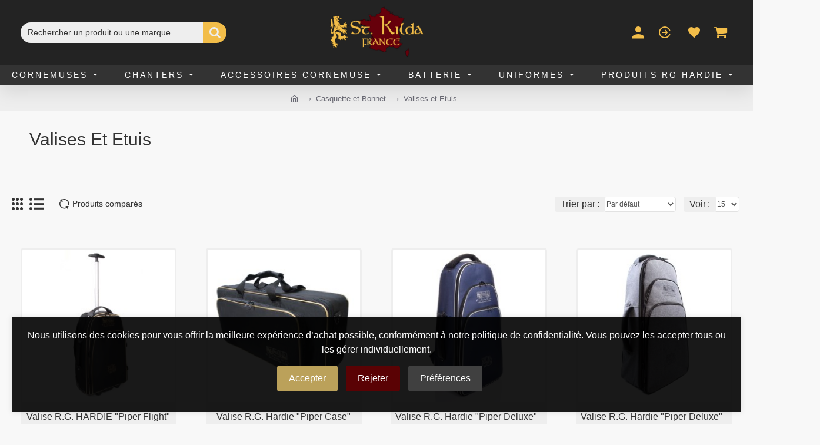

--- FILE ---
content_type: text/html; charset=utf-8
request_url: https://stkilda.fr/index.php?route=product/category&path=186_189
body_size: 45025
content:
<!DOCTYPE html>
<html dir="ltr" lang="fr" class="desktop mac chrome chrome131 webkit oc30 is-guest route-product-category category-189 store-0 skin-1 desktop-header-active mobile-sticky layout-3" data-jb="45643a14" data-jv="3.1.12" data-ov="3.0.3.8">
<head typeof="og:website">
<meta charset="UTF-8" />
<meta name="viewport" content="width=device-width, initial-scale=1.0">
<meta http-equiv="X-UA-Compatible" content="IE=edge">
<title>Valises et Etuis</title>



  <!-- Google tag (gtag.js) -->
  <script async src="https://www.googletagmanager.com/gtag/js?id=AW-1035783179"></script>
  <script>
    // this should be enabled when Google gtag is used. Without gtag the preferences are not processed.  .
    /*
    window.dataLayer = window.dataLayer || [];
    function gtag(){dataLayer.push(arguments);}
    gtag('js', new Date());
    gtag('config', 'AW-0000000000');
    gtag('consent', 'default', {
      'ad_storage': 'granted',
      'analytics_storage': 'granted',
      'ad_user_data': 'granted',
      'ad_personalization': 'granted'
    });
    */
    // instead dummy the function to prevent errors if it doesn't exist.  Remove when gtag enabled
    window.gtag = window.gtag || function() {
      console.log('gtag called with arguments:', arguments);
      return true;
    };
  </script>




<base href="https://stkilda.fr/" />
<link rel="preload" href="https://stkilda.fr/catalog/view/theme/journal3/icons/fonts/icomoon.woff2?v=907f30d557" as="font" crossorigin>
<meta property="fb:app_id" content=""/>
<meta property="og:type" content="website"/>
<meta property="og:title" content="Valises et Etuis"/>
<meta property="og:url" content="https://stkilda.fr/Valises-et-Etuis"/>
<meta property="og:image" content="https://stkilda.fr/image/cache/catalog/Bagpipe%20Cases/Pipe%20Chanter%20Case/Pipe-Chanter-Case-4-600x315w.jpg"/>
<meta property="og:image:width" content="600"/>
<meta property="og:image:height" content="315"/>
<meta property="og:description" content=""/>
<meta name="twitter:card" content="summary"/>
<meta name="twitter:site" content="@"/>
<meta name="twitter:title" content="Valises et Etuis"/>
<meta name="twitter:image" content="https://stkilda.fr/image/cache/catalog/Bagpipe%20Cases/Pipe%20Chanter%20Case/Pipe-Chanter-Case-4-200x200h.jpg"/>
<meta name="twitter:image:width" content="200"/>
<meta name="twitter:image:height" content="200"/>
<meta name="twitter:description" content=""/>
<script>window['Journal'] = {"isPopup":false,"isPhone":false,"isTablet":false,"isDesktop":true,"filterScrollTop":false,"filterUrlValuesSeparator":",","countdownDay":"Day","countdownHour":"Hour","countdownMin":"Min","countdownSec":"Sec","globalPageColumnLeftTabletStatus":false,"globalPageColumnRightTabletStatus":false,"scrollTop":true,"scrollToTop":false,"notificationHideAfter":"100000","quickviewPageStyleCloudZoomStatus":true,"quickviewPageStyleAdditionalImagesCarousel":true,"quickviewPageStyleAdditionalImagesCarouselStyleSpeed":"10","quickviewPageStyleAdditionalImagesCarouselStyleAutoPlay":true,"quickviewPageStyleAdditionalImagesCarouselStylePauseOnHover":true,"quickviewPageStyleAdditionalImagesCarouselStyleDelay":"1000","quickviewPageStyleAdditionalImagesCarouselStyleLoop":true,"quickviewPageStyleAdditionalImagesHeightAdjustment":"5","quickviewPageStyleProductStockUpdate":false,"quickviewPageStylePriceUpdate":false,"quickviewPageStyleOptionsSelect":"none","quickviewText":"Quickview","mobileHeaderOn":"tablet","subcategoriesCarouselStyleSpeed":"10","subcategoriesCarouselStyleAutoPlay":true,"subcategoriesCarouselStylePauseOnHover":true,"subcategoriesCarouselStyleDelay":"1000","subcategoriesCarouselStyleLoop":true,"productPageStyleImageCarouselStyleSpeed":"500","productPageStyleImageCarouselStyleAutoPlay":false,"productPageStyleImageCarouselStylePauseOnHover":true,"productPageStyleImageCarouselStyleDelay":"3000","productPageStyleImageCarouselStyleLoop":true,"productPageStyleCloudZoomStatus":true,"productPageStyleCloudZoomPosition":"inner","productPageStyleAdditionalImagesCarousel":true,"productPageStyleAdditionalImagesCarouselStyleSpeed":"500","productPageStyleAdditionalImagesCarouselStyleAutoPlay":false,"productPageStyleAdditionalImagesCarouselStylePauseOnHover":true,"productPageStyleAdditionalImagesCarouselStyleDelay":"3000","productPageStyleAdditionalImagesCarouselStyleLoop":true,"productPageStyleAdditionalImagesHeightAdjustment":"20","productPageStyleProductStockUpdate":false,"productPageStylePriceUpdate":true,"productPageStyleOptionsSelect":"none","infiniteScrollStatus":true,"infiniteScrollOffset":"4","infiniteScrollLoadPrev":"Load Previous Products","infiniteScrollLoadNext":"Load Next Products","infiniteScrollLoading":"Loading...","infiniteScrollNoneLeft":"You have reached the end of the list.","checkoutUrl":"https:\/\/stkilda.fr\/index.php?route=checkout\/checkout","headerHeight":"110","headerCompactHeight":"50","mobileMenuOn":"","searchStyleSearchAutoSuggestStatus":true,"searchStyleSearchAutoSuggestDescription":true,"searchStyleSearchAutoSuggestSubCategories":true,"headerMiniSearchDisplay":"default","stickyStatus":true,"stickyFullHomePadding":false,"stickyFullwidth":true,"stickyAt":"","stickyHeight":"","headerTopBarHeight":"30","topBarStatus":false,"headerType":"classic","headerMobileHeight":"90","headerMobileStickyStatus":true,"headerMobileTopBarVisibility":true,"headerMobileTopBarHeight":"30","notification":[{"m":137,"c":"017df752"}],"columnsCount":0};</script>
<script>// forEach polyfill
if (window.NodeList && !NodeList.prototype.forEach) {
	NodeList.prototype.forEach = Array.prototype.forEach;
}

(function () {
	if (Journal['isPhone']) {
		return;
	}

	var wrappers = ['search', 'cart', 'cart-content', 'logo', 'language', 'currency'];
	var documentClassList = document.documentElement.classList;

	function extractClassList() {
		return ['desktop', 'tablet', 'phone', 'desktop-header-active', 'mobile-header-active', 'mobile-menu-active'].filter(function (cls) {
			return documentClassList.contains(cls);
		});
	}

	function mqr(mqls, listener) {
		Object.keys(mqls).forEach(function (k) {
			mqls[k].addListener(listener);
		});

		listener();
	}

	function mobileMenu() {
		console.warn('mobile menu!');

		var element = document.querySelector('#main-menu');
		var wrapper = document.querySelector('.mobile-main-menu-wrapper');

		if (element && wrapper) {
			wrapper.appendChild(element);
		}

		var main_menu = document.querySelector('.main-menu');

		if (main_menu) {
			main_menu.classList.add('accordion-menu');
		}

		document.querySelectorAll('.main-menu .dropdown-toggle').forEach(function (element) {
			element.classList.remove('dropdown-toggle');
			element.classList.add('collapse-toggle');
			element.removeAttribute('data-toggle');
		});

		document.querySelectorAll('.main-menu .dropdown-menu').forEach(function (element) {
			element.classList.remove('dropdown-menu');
			element.classList.remove('j-dropdown');
			element.classList.add('collapse');
		});
	}

	function desktopMenu() {
		console.warn('desktop menu!');

		var element = document.querySelector('#main-menu');
		var wrapper = document.querySelector('.desktop-main-menu-wrapper');

		if (element && wrapper) {
			wrapper.insertBefore(element, document.querySelector('#main-menu-2'));
		}

		var main_menu = document.querySelector('.main-menu');

		if (main_menu) {
			main_menu.classList.remove('accordion-menu');
		}

		document.querySelectorAll('.main-menu .collapse-toggle').forEach(function (element) {
			element.classList.add('dropdown-toggle');
			element.classList.remove('collapse-toggle');
			element.setAttribute('data-toggle', 'dropdown');
		});

		document.querySelectorAll('.main-menu .collapse').forEach(function (element) {
			element.classList.add('dropdown-menu');
			element.classList.add('j-dropdown');
			element.classList.remove('collapse');
		});

		document.body.classList.remove('mobile-wrapper-open');
	}

	function mobileHeader() {
		console.warn('mobile header!');

		Object.keys(wrappers).forEach(function (k) {
			var element = document.querySelector('#' + wrappers[k]);
			var wrapper = document.querySelector('.mobile-' + wrappers[k] + '-wrapper');

			if (element && wrapper) {
				wrapper.appendChild(element);
			}

			if (wrappers[k] === 'cart-content') {
				if (element) {
					element.classList.remove('j-dropdown');
					element.classList.remove('dropdown-menu');
				}
			}
		});

		var search = document.querySelector('#search');
		var cart = document.querySelector('#cart');

		if (search && (Journal['searchStyle'] === 'full')) {
			search.classList.remove('full-search');
			search.classList.add('mini-search');
		}

		if (cart && (Journal['cartStyle'] === 'full')) {
			cart.classList.remove('full-cart');
			cart.classList.add('mini-cart')
		}
	}

	function desktopHeader() {
		console.warn('desktop header!');

		Object.keys(wrappers).forEach(function (k) {
			var element = document.querySelector('#' + wrappers[k]);
			var wrapper = document.querySelector('.desktop-' + wrappers[k] + '-wrapper');

			if (wrappers[k] === 'cart-content') {
				if (element) {
					element.classList.add('j-dropdown');
					element.classList.add('dropdown-menu');
					document.querySelector('#cart').appendChild(element);
				}
			} else {
				if (element && wrapper) {
					wrapper.appendChild(element);
				}
			}
		});

		var search = document.querySelector('#search');
		var cart = document.querySelector('#cart');

		if (search && (Journal['searchStyle'] === 'full')) {
			search.classList.remove('mini-search');
			search.classList.add('full-search');
		}

		if (cart && (Journal['cartStyle'] === 'full')) {
			cart.classList.remove('mini-cart');
			cart.classList.add('full-cart');
		}

		documentClassList.remove('mobile-cart-content-container-open');
		documentClassList.remove('mobile-main-menu-container-open');
		documentClassList.remove('mobile-overlay');
	}

	function moveElements(classList) {
		if (classList.includes('mobile-header-active')) {
			mobileHeader();
			mobileMenu();
		} else if (classList.includes('mobile-menu-active')) {
			desktopHeader();
			mobileMenu();
		} else {
			desktopHeader();
			desktopMenu();
		}
	}

	var mqls = {
		phone: window.matchMedia('(max-width: 768px)'),
		tablet: window.matchMedia('(max-width: 1024px)'),
		menu: window.matchMedia('(max-width: ' + Journal['mobileMenuOn'] + 'px)')
	};

	mqr(mqls, function () {
		var oldClassList = extractClassList();

		if (Journal['isDesktop']) {
			if (mqls.phone.matches) {
				documentClassList.remove('desktop');
				documentClassList.remove('tablet');
				documentClassList.add('mobile');
				documentClassList.add('phone');
			} else if (mqls.tablet.matches) {
				documentClassList.remove('desktop');
				documentClassList.remove('phone');
				documentClassList.add('mobile');
				documentClassList.add('tablet');
			} else {
				documentClassList.remove('mobile');
				documentClassList.remove('phone');
				documentClassList.remove('tablet');
				documentClassList.add('desktop');
			}

			if (documentClassList.contains('phone') || (documentClassList.contains('tablet') && Journal['mobileHeaderOn'] === 'tablet')) {
				documentClassList.remove('desktop-header-active');
				documentClassList.add('mobile-header-active');
			} else {
				documentClassList.remove('mobile-header-active');
				documentClassList.add('desktop-header-active');
			}
		}

		if (documentClassList.contains('desktop-header-active') && mqls.menu.matches) {
			documentClassList.add('mobile-menu-active');
		} else {
			documentClassList.remove('mobile-menu-active');
		}

		var newClassList = extractClassList();

		if (oldClassList.join(' ') !== newClassList.join(' ')) {
			if (documentClassList.contains('safari') && !documentClassList.contains('ipad') && navigator.maxTouchPoints && navigator.maxTouchPoints > 2) {
				window.fetch('index.php?route=journal3/journal3/device_detect', {
					method: 'POST',
					body: 'device=ipad',
					headers: {
						'Content-Type': 'application/x-www-form-urlencoded'
					}
				}).then(function (data) {
					return data.json();
				}).then(function (data) {
					if (data.response.reload) {
						window.location.reload();
					}
				});
			}

			if (document.readyState === 'loading') {
				document.addEventListener('DOMContentLoaded', function () {
					moveElements(newClassList);
				});
			} else {
				moveElements(newClassList);
			}
		}
	});

})();

(function () {
	var cookies = {};
	var style = document.createElement('style');
	var documentClassList = document.documentElement.classList;

	document.head.appendChild(style);

	document.cookie.split('; ').forEach(function (c) {
		var cc = c.split('=');
		cookies[cc[0]] = cc[1];
	});

	if (Journal['popup']) {
		for (var i in Journal['popup']) {
			if (!cookies['p-' + Journal['popup'][i]['c']]) {
				documentClassList.add('popup-open');
				documentClassList.add('popup-center');
				break;
			}
		}
	}

	if (Journal['notification']) {
		for (var i in Journal['notification']) {
			if (cookies['n-' + Journal['notification'][i]['c']]) {
				style.sheet.insertRule('.module-notification-' + Journal['notification'][i]['m'] + '{ display:none }');
			}
		}
	}

	if (Journal['headerNotice']) {
		for (var i in Journal['headerNotice']) {
			if (cookies['hn-' + Journal['headerNotice'][i]['c']]) {
				style.sheet.insertRule('.module-header_notice-' + Journal['headerNotice'][i]['m'] + '{ display:none }');
			}
		}
	}

	if (Journal['layoutNotice']) {
		for (var i in Journal['layoutNotice']) {
			if (cookies['ln-' + Journal['layoutNotice'][i]['c']]) {
				style.sheet.insertRule('.module-layout_notice-' + Journal['layoutNotice'][i]['m'] + '{ display:none }');
			}
		}
	}
})();
</script>
<link href="https://stkilda.fr/catalog/view/javascript/bootstrap/css/bootstrap.min.css?v=45643a14" type="text/css" rel="stylesheet" media="all" />
<link href="https://stkilda.fr/catalog/view/javascript/font-awesome/css/font-awesome.min.css?v=45643a14" type="text/css" rel="stylesheet" media="all" />
<link href="https://stkilda.fr/catalog/view/theme/journal3/stylesheet/style.min.css?v=45643a14" type="text/css" rel="stylesheet" media="all" />
<link href="https://stkilda.fr/Valises-et-Etuis" rel="canonical" />
<link href="https://stkilda.fr/image/catalog/Logo/Icon-Logo.png" rel="icon" />
<style>
.blog-post .post-details .post-stats{white-space:nowrap;overflow-x:auto;overflow-y:hidden;-webkit-overflow-scrolling:touch;;color:rgba(105, 105, 115, 1);margin-top:15px;margin-bottom:35px}.blog-post .post-details .post-stats .p-category{flex-wrap:nowrap;display:inline-flex}.mobile .blog-post .post-details .post-stats{overflow-x:scroll}.blog-post .post-details .post-stats::-webkit-scrollbar{-webkit-appearance:none;height:1px;height:5px;width:5px}.blog-post .post-details .post-stats::-webkit-scrollbar-track{background-color:white}.blog-post .post-details .post-stats::-webkit-scrollbar-thumb{background-color:#999;background-color:rgba(139, 145, 152, 1)}.blog-post .post-details .post-stats .p-posted{display:inline-flex}.blog-post .post-details .post-stats .p-author{display:inline-flex}.blog-post .post-details .post-stats .p-date{display:inline-flex}.p-date-image{color:rgba(255, 255, 255, 1);font-weight:700;background:rgba(242, 189, 73, 1);margin:7px;border-radius:4px}.blog-post .post-details .post-stats .p-comment{display:inline-flex}.blog-post .post-details .post-stats .p-view{display:inline-flex}.post-details{padding-bottom:20px}.post-content>p{margin-bottom:10px}.post-content{font-size:11px;column-count:initial;column-gap:50px;column-rule-style:none}.post-image{display:block;text-align:left;float:none}.post-image
img{border-radius:10px;box-shadow:0 5px 50px -10px rgba(0, 0, 0, 0.05)}.blog-post
.tags{margin-top:15px;justify-content:flex-start;font-size:14px;font-weight:700;justify-content:center}.blog-post .tags a, .blog-post .tags-title{margin-right:8px;margin-bottom:8px}.blog-post .tags
b{display:none}.blog-post .tags
a{border-radius:4px;padding-right:8px;padding-left:8px;font-size:14px;color:rgba(230, 230, 230, 1);font-weight:400;text-decoration:none;background:rgba(44, 54, 64, 1)}.blog-post .tags a:hover{color:rgba(255,255,255,1);background:rgba(242,189,73,1)}.post-comments{margin-top:20px}.reply-btn.btn,.reply-btn.btn:visited{font-size:14px;color:rgba(238,238,238,1);font-weight:400;text-transform:uppercase}.reply-btn.btn:hover{color:rgba(255, 255, 255, 1) !important;background:rgba(242, 189, 73, 1) !important}.reply-btn.btn:active,.reply-btn.btn:hover:active,.reply-btn.btn:focus:active{color:rgba(255, 255, 255, 1) !important;background:rgba(242, 189, 73, 1) !important;box-shadow:inset 0 0 5px rgba(0,0,0,0.1)}.reply-btn.btn:focus{color:rgba(255, 255, 255, 1) !important;box-shadow:inset 0 0 5px rgba(0,0,0,0.1)}.reply-btn.btn{background:rgba(139, 145, 152, 1);padding:13px;padding-right:18px;padding-left:18px;border-radius:4px !important}.desktop .reply-btn.btn:hover{box-shadow:0 10px 30px rgba(0,0,0,0.1)}.reply-btn.btn.btn.disabled::after{font-size:20px}.post-comment{margin-bottom:30px;padding-bottom:15px;border-width:0;border-bottom-width:1px;border-style:solid}.post-reply{margin-top:15px;margin-left:60px;padding-top:20px;border-width:0;border-top-width:1px;border-style:solid}.user-avatar{display:block;margin-right:15px;border-radius:50%}.module-blog_comments .side-image{display:block}.post-comment .user-name{font-size:18px;font-weight:700}.post-comment .user-data
div{font-size:12px}.post-comment .user-site::before{left:-1px}.post-comment .user-data .user-date{display:inline-flex}.post-comment .user-data .user-time{display:inline-flex}.comment-form .form-group:not(.required){display:flex}.user-data .user-site{display:inline-flex}.main-posts.post-grid .post-layout.swiper-slide{margin-right:50px;width:calc((100% - 3 * 50px) / 4 - 0.01px)}.main-posts.post-grid .post-layout:not(.swiper-slide){padding:25px;width:calc(100% / 4 - 0.01px)}.one-column #content .main-posts.post-grid .post-layout.swiper-slide{margin-right:50px;width:calc((100% - 2 * 50px) / 3 - 0.01px)}.one-column #content .main-posts.post-grid .post-layout:not(.swiper-slide){padding:25px;width:calc(100% / 3 - 0.01px)}.two-column #content .main-posts.post-grid .post-layout.swiper-slide{margin-right:50px;width:calc((100% - 0 * 50px) / 1 - 0.01px)}.two-column #content .main-posts.post-grid .post-layout:not(.swiper-slide){padding:25px;width:calc(100% / 1 - 0.01px)}.side-column .main-posts.post-grid .post-layout.swiper-slide{margin-right:50px;width:calc((100% - 0 * 50px) / 1 - 0.01px)}.side-column .main-posts.post-grid .post-layout:not(.swiper-slide){padding:25px;width:calc(100% / 1 - 0.01px)}.main-posts.post-grid{margin:-10px}.post-grid .post-thumb{background:rgba(238, 238, 238, 1);border-radius:5px}.desktop .post-grid .post-thumb:hover{box-shadow:0 10px 30px rgba(0, 0, 0, 0.1)}.post-grid .post-thumb:hover .image
img{transform:scale(1.15)}.post-grid .post-thumb
.caption{position:relative;bottom:auto;width:auto}.post-grid .post-thumb
.name{display:flex;width:auto;margin-left:auto;margin-right:auto;justify-content:center;margin-left:auto;margin-right:auto;margin-top:12px;margin-bottom:12px}.post-grid .post-thumb .name
a{white-space:nowrap;overflow:hidden;text-overflow:ellipsis;font-family:Tahoma,Geneva,sans-serif;font-weight:700;font-size:14px;color:rgba(51, 51, 51, 1)}.post-grid .post-thumb
.description{display:block;color:rgba(105, 105, 115, 1);text-align:center;padding-right:15px;padding-left:15px}.post-grid .post-thumb .button-group{display:flex;justify-content:center;padding:15px}.post-grid .post-thumb .btn-read-more::before{display:inline-block}.post-grid .post-thumb .btn-read-more::after{display:inline-block;content:'\e5c8' !important;font-family:icomoon !important}.post-grid .post-thumb .btn-read-more .btn-text{display:inline-block;padding:0
.4em}.post-grid .post-thumb .btn-read-more.btn, .post-grid .post-thumb .btn-read-more.btn:visited{font-size:13px;color:rgba(51, 51, 51, 1);text-transform:none}.post-grid .post-thumb .btn-read-more.btn:hover{color:rgba(242, 189, 73, 1) !important;background:none !important}.post-grid .post-thumb .btn-read-more.btn:active, .post-grid .post-thumb .btn-read-more.btn:hover:active, .post-grid .post-thumb .btn-read-more.btn:focus:active{color:rgba(139, 145, 152, 1) !important;background:none !important;box-shadow:none}.post-grid .post-thumb .btn-read-more.btn:focus{color:rgba(139, 145, 152, 1) !important;background:none;box-shadow:none}.post-grid .post-thumb .btn-read-more.btn{background:rgba(255, 255, 255, 1);border-style:solid;border-color:rgba(255, 255, 255, 1);padding:3px;box-shadow:none;border-radius:50px !important}.desktop .post-grid .post-thumb .btn-read-more.btn:hover{box-shadow:none}.post-grid .post-thumb .btn-read-more.btn.btn.disabled::after{font-size:20px}.post-grid .post-thumb .post-stats{display:flex;justify-content:center;position:absolute;transform:translateY(-100%);width:100%;background:rgba(240, 242, 245, 0.9);padding:7px}.post-grid .post-thumb .post-stats .p-author{display:flex}.post-grid .post-thumb
.image{display:block}.post-grid .post-thumb .p-date{display:flex}.post-grid .post-thumb .post-stats .p-comment{display:flex}.post-grid .post-thumb .post-stats .p-view{display:flex}.post-list .post-layout:not(.swiper-slide){margin-bottom:40px}.post-list .post-thumb
.caption{flex-basis:200px;background:rgba(248, 248, 248, 1);padding:20px;padding-top:15px}.post-list .post-thumb
.image{display:block}.desktop .post-list .post-thumb:hover{box-shadow:none}.post-list .post-thumb:hover .image
img{transform:scale(1.15)}.post-list .post-thumb
.name{display:flex;width:auto;margin-left:auto;margin-right:auto;justify-content:flex-start;margin-left:0;margin-right:auto}.post-list .post-thumb .name
a{white-space:normal;overflow:visible;text-overflow:initial;font-family:Tahoma,Geneva,sans-serif;font-weight:700;font-size:18px;color:rgba(51, 51, 51, 1)}.desktop .post-list .post-thumb .name a:hover{color:rgba(139, 145, 152, 1)}.post-list .post-thumb
.description{display:block;color:rgba(139, 145, 152, 1);padding-top:5px;padding-bottom:5px;margin-bottom:10px}.post-list .post-thumb .button-group{display:flex;justify-content:flex-start}.post-list .post-thumb .btn-read-more::before{display:inline-block}.post-list .post-thumb .btn-read-more .btn-text{display:inline-block;padding:0
.4em}.post-list .post-thumb .btn-read-more::after{content:'\e5c8' !important;font-family:icomoon !important}.post-list .post-thumb .btn-read-more.btn, .post-list .post-thumb .btn-read-more.btn:visited{font-size:14px;color:rgba(44, 54, 64, 1);font-weight:400;text-transform:uppercase}.post-list .post-thumb .btn-read-more.btn:hover{color:rgba(255, 255, 255, 1) !important;background:rgba(51, 51, 51, 1) !important}.post-list .post-thumb .btn-read-more.btn:active, .post-list .post-thumb .btn-read-more.btn:hover:active, .post-list .post-thumb .btn-read-more.btn:focus:active{color:rgba(255, 255, 255, 1) !important;background:rgba(242, 189, 73, 1) !important;border-color:rgba(242, 189, 73, 1) !important;box-shadow:inset 0 0 5px rgba(0, 0, 0, 0.1)}.post-list .post-thumb .btn-read-more.btn:focus{color:rgba(255, 255, 255, 1) !important;box-shadow:inset 0 0 5px rgba(0, 0, 0, 0.1)}.post-list .post-thumb .btn-read-more.btn{background:none;border-width:1px;border-style:solid;border-color:rgba(105, 105, 115, 1);padding:12px;padding-right:15px;padding-left:15px}.post-list .post-thumb .btn-read-more.btn:hover, .post-list .post-thumb .btn-read-more.btn:active:hover{border-color:rgba(51, 51, 51, 1)}.desktop .post-list .post-thumb .btn-read-more.btn:hover{box-shadow:0 10px 30px rgba(0, 0, 0, 0.1)}.post-list .post-thumb .btn-read-more.btn.btn.disabled::after{font-size:20px}.post-list .post-thumb .post-stats{display:flex;font-size:16px;color:rgba(139, 145, 152, 1);justify-content:flex-start;margin-bottom:10px}.post-list .post-thumb .post-stats .p-author::before{font-size:13px}.post-list .post-thumb .post-stats .p-author{display:block}.post-list .post-thumb .p-date{display:flex}.post-list .post-thumb .post-stats .p-comment{display:block}.post-list .post-thumb .post-stats .p-view{display:flex}.blog-feed
span{display:block;color:rgba(105, 105, 115, 1) !important}.blog-feed{display:inline-flex;margin-right:30px;margin-top:-5px}.blog-feed::before{content:'\f143' !important;font-family:icomoon !important;font-size:14px;color:rgba(139,145,152,1)}.countdown{font-family:Tahoma,Geneva,sans-serif;font-weight:400;font-size:11px;color:rgba(51, 51, 51, 1);background:rgba(240, 242, 245, 1);border-radius:4px;width:90%}.countdown div
span{color:rgba(105,105,115,1)}.countdown>div{border-style:solid;border-color:rgba(226, 226, 226, 1)}.boxed-layout .site-wrapper{overflow:hidden}.boxed-layout
.header{padding:0
20px}.boxed-layout
.breadcrumb{padding-left:20px;padding-right:20px}.wrapper, .mega-menu-content, .site-wrapper > .container, .grid-cols,.desktop-header-active .is-sticky .header .desktop-main-menu-wrapper,.desktop-header-active .is-sticky .sticky-fullwidth-bg,.boxed-layout .site-wrapper, .breadcrumb, .title-wrapper, .page-title > span,.desktop-header-active .header .top-bar,.desktop-header-active .header .mid-bar,.desktop-main-menu-wrapper{max-width:1700px}.desktop-main-menu-wrapper .main-menu>.j-menu>.first-dropdown::before{transform:translateX(calc(0px - (100vw - 1700px) / 2))}html[dir='rtl'] .desktop-main-menu-wrapper .main-menu>.j-menu>.first-dropdown::before{transform:none;right:calc(0px - (100vw - 1700px) / 2)}.desktop-main-menu-wrapper .main-menu>.j-menu>.first-dropdown.mega-custom::before{transform:translateX(calc(0px - (200vw - 1700px) / 2))}html[dir='rtl'] .desktop-main-menu-wrapper .main-menu>.j-menu>.first-dropdown.mega-custom::before{transform:none;right:calc(0px - (200vw - 1700px) / 2)}body{background:rgba(248,248,248,1);font-family:Tahoma,Geneva,sans-serif;font-weight:400;font-size:16px;line-height:1.5;-webkit-font-smoothing:antialiased}.site-wrapper>.container>.row{padding:20px}#content{padding-bottom:20px}.column-left
#content{padding-left:30px}.column-right
#content{padding-right:30px}.side-column{max-width:260px;padding:30px;padding-top:0px;padding-left:0px}.one-column
#content{max-width:calc(100% - 260px)}.two-column
#content{max-width:calc(100% - 260px * 2)}#column-left{border-width:0;border-right-width:1px;border-style:solid;border-color:rgba(226,226,226,1)}#column-right{border-width:0;border-left-width:1px;border-style:solid;border-color:rgba(226,226,226,1);padding:30px;padding-top:0px;padding-right:0px}.page-title{display:block}.dropdown.drop-menu>.j-dropdown{left:0;right:auto;transform:translate3d(0,-10px,0)}.dropdown.drop-menu.animating>.j-dropdown{left:0;right:auto;transform:none}.dropdown.drop-menu>.j-dropdown::before{left:10px;right:auto;transform:translateX(0)}.dropdown.dropdown .j-menu .dropdown>a>.count-badge{margin-right:0}.dropdown.dropdown .j-menu .dropdown>a>.count-badge+.open-menu+.menu-label{margin-left:7px}.dropdown.dropdown .j-menu .dropdown>a::after{display:block}.dropdown.dropdown .j-menu>li>a{font-size:16px;color:rgba(51, 51, 51, 1);font-weight:400;background:rgba(238, 238, 238, 1);padding:10px;padding-left:15px}.dropdown.dropdown .j-menu .links-text{white-space:normal;overflow:visible;text-overflow:initial}.dropdown.dropdown .j-menu>li>a::before{margin-right:7px;min-width:20px;font-size:18px}.desktop .dropdown.dropdown .j-menu > li:hover > a, .dropdown.dropdown .j-menu>li.active>a{background:rgba(240, 242, 245, 1)}.dropdown.dropdown .j-menu > li > a, .dropdown.dropdown.accordion-menu .menu-item > a + div, .dropdown.dropdown .accordion-menu .menu-item>a+div{border-style:none}.dropdown.dropdown .j-menu a .count-badge{display:none;position:relative}.dropdown.dropdown:not(.mega-menu) .j-dropdown{min-width:200px}.dropdown.dropdown:not(.mega-menu) .j-menu{box-shadow:none}.dropdown.dropdown .j-dropdown::before{display:block;border-bottom-color:rgba(238,238,238,1);margin-left:7px;margin-top:-10px}legend{font-family:Tahoma,Geneva,sans-serif;font-weight:300;font-size:18px;color:rgba(51,51,51,1);margin-top:15px;margin-bottom:15px;margin-left:50px;white-space:normal;overflow:visible;text-overflow:initial;text-align:left;font-family:Tahoma,Geneva,sans-serif;font-weight:300;font-size:18px;color:rgba(51,51,51,1);margin-top:15px;margin-bottom:15px;margin-left:50px;white-space:normal;overflow:visible;text-overflow:initial;text-align:left}legend::after{content:'';display:block;position:relative;margin-top:10px;left:initial;right:initial;margin-left:0;margin-right:auto;transform:none;content:'';display:block;position:relative;margin-top:10px;left:initial;right:initial;margin-left:0;margin-right:auto;transform:none}legend.page-title>span::after{content:'';display:block;position:relative;margin-top:10px;left:initial;right:initial;margin-left:0;margin-right:auto;transform:none;content:'';display:block;position:relative;margin-top:10px;left:initial;right:initial;margin-left:0;margin-right:auto;transform:none}legend::after,legend.page-title>span::after{width:150px;height:1px;background:rgba(139,145,152,1);width:150px;height:1px;background:rgba(139,145,152,1)}.title{font-family:Tahoma,Geneva,sans-serif;font-weight:300;font-size:18px;color:rgba(51,51,51,1);margin-top:15px;margin-bottom:15px;margin-left:50px;white-space:normal;overflow:visible;text-overflow:initial;text-align:left}.title::after{content:'';display:block;position:relative;margin-top:10px;left:initial;right:initial;margin-left:0;margin-right:auto;transform:none}.title.page-title>span::after{content:'';display:block;position:relative;margin-top:10px;left:initial;right:initial;margin-left:0;margin-right:auto;transform:none}.title::after,.title.page-title>span::after{width:150px;height:1px;background:rgba(139, 145, 152, 1)}html:not(.popup) .page-title{font-size:30px;border-width:0;border-bottom-width:1px;border-style:solid;border-color:rgba(226, 226, 226, 1);margin-top:30px;margin-bottom:30px;white-space:normal;overflow:visible;text-overflow:initial;text-align:left}html:not(.popup) .page-title::after{content:'';display:block;position:relative;margin-top:10px;left:initial;right:initial;margin-left:0;margin-right:auto;transform:none}html:not(.popup) .page-title.page-title>span::after{content:'';display:block;position:relative;margin-top:10px;left:initial;right:initial;margin-left:0;margin-right:auto;transform:none}html:not(.popup) .page-title::after, html:not(.popup) .page-title.page-title>span::after{width:100px;height:1px;background:rgba(139,145,152,1)}.menu-label{font-weight:400;text-transform:none;background:rgba(139,145,152,1);padding:1px;padding-right:5px;padding-left:5px}.btn,.btn:visited{font-size:14px;color:rgba(238,238,238,1);font-weight:400;text-transform:uppercase}.btn:hover{color:rgba(255, 255, 255, 1) !important;background:rgba(242, 189, 73, 1) !important}.btn:active,.btn:hover:active,.btn:focus:active{color:rgba(255, 255, 255, 1) !important;background:rgba(242, 189, 73, 1) !important;box-shadow:inset 0 0 5px rgba(0,0,0,0.1)}.btn:focus{color:rgba(255, 255, 255, 1) !important;box-shadow:inset 0 0 5px rgba(0,0,0,0.1)}.btn{background:rgba(139, 145, 152, 1);padding:13px;padding-right:18px;padding-left:18px;border-radius:4px !important}.desktop .btn:hover{box-shadow:0 10px 30px rgba(0,0,0,0.1)}.btn.btn.disabled::after{font-size:20px}.btn-secondary.btn{background:rgba(51,51,51,1)}.btn-secondary.btn:hover{background:rgba(242, 189, 73, 1) !important}.btn-secondary.btn.btn.disabled::after{font-size:20px}.btn-success.btn{background:rgba(242,189,73,1)}.btn-success.btn:hover{background:rgba(51, 51, 51, 1) !important}.btn-success.btn.btn.disabled::after{font-size:20px}.btn-danger.btn{background:rgba(255,255,255,1)}.btn-danger.btn:hover{background:rgba(51, 51, 51, 1) !important}.btn-danger.btn.btn.disabled::after{font-size:20px}.btn-warning.btn{background:rgba(139,145,152,1)}.btn-warning.btn:hover{background:rgba(51, 51, 51, 1) !important}.btn-warning.btn.btn.disabled::after{font-size:20px}.btn-info.btn{background:rgba(105,105,115,1)}.btn-info.btn:hover{background:rgba(51, 51, 51, 1) !important}.btn-info.btn.btn.disabled::after{font-size:20px}.btn-light.btn,.btn-light.btn:visited{color:rgba(51,51,51,1)}.btn-light.btn{background:rgba(238,238,238,1)}.btn-light.btn:hover{background:rgba(226, 226, 226, 1) !important}.btn-light.btn.btn.disabled::after{font-size:20px}.btn-dark.btn{background:rgba(44,54,64,1)}.btn-dark.btn:hover{background:rgba(51, 51, 51, 1) !important}.btn-dark.btn.btn.disabled::after{font-size:20px}.buttons{margin-top:20px;font-size:13px}.buttons .pull-right .btn, .buttons .pull-right .btn:visited{font-size:14px;color:rgba(238, 238, 238, 1);font-weight:400;text-transform:uppercase}.buttons .pull-right .btn:hover{color:rgba(255, 255, 255, 1) !important;background:rgba(242, 189, 73, 1) !important}.buttons .pull-right .btn:active, .buttons .pull-right .btn:hover:active, .buttons .pull-right .btn:focus:active{color:rgba(255, 255, 255, 1) !important;background:rgba(242, 189, 73, 1) !important;box-shadow:inset 0 0 5px rgba(0, 0, 0, 0.1)}.buttons .pull-right .btn:focus{color:rgba(255, 255, 255, 1) !important;box-shadow:inset 0 0 5px rgba(0, 0, 0, 0.1)}.buttons .pull-right
.btn{background:rgba(139, 145, 152, 1);padding:13px;padding-right:18px;padding-left:18px;border-radius:4px !important}.desktop .buttons .pull-right .btn:hover{box-shadow:0 10px 30px rgba(0, 0, 0, 0.1)}.buttons .pull-right .btn.btn.disabled::after{font-size:20px}.buttons .pull-left
.btn{background:rgba(51, 51, 51, 1)}.buttons .pull-left .btn:hover{background:rgba(242, 189, 73, 1) !important}.buttons .pull-left .btn.btn.disabled::after{font-size:20px}.buttons>div{flex:1;width:auto;flex-basis:0}.buttons > div
.btn{width:100%}.buttons .pull-left{margin-right:0}.buttons>div+div{padding-left:20px}.buttons .pull-right:only-child{flex:1;margin:0
0 0 auto}.buttons .pull-right:only-child
.btn{width:100%}.buttons input+.btn{margin-top:5px}.buttons input[type=checkbox]{margin-right:7px !important;margin-left:3px !important}.tags{margin-top:15px;justify-content:flex-start;font-size:14px;font-weight:700}.tags a,.tags-title{margin-right:8px;margin-bottom:8px}.tags
b{display:none}.tags
a{border-radius:4px;padding-right:8px;padding-left:8px;font-size:14px;color:rgba(230, 230, 230, 1);font-weight:400;text-decoration:none;background:rgba(44, 54, 64, 1)}.tags a:hover{color:rgba(255,255,255,1);background:rgba(242,189,73,1)}.nav-tabs>li>a,.nav-tabs>li.active>a,.nav-tabs>li.active>a:hover,.nav-tabs>li.active>a:focus{font-family:Tahoma,Geneva,sans-serif;font-weight:400;font-size:16px;color:rgba(255, 255, 255, 1);text-transform:uppercase}.desktop .nav-tabs>li:hover>a,.nav-tabs>li.active>a{color:rgba(51,51,51,1)}.nav-tabs>li.active>a,.nav-tabs>li.active>a:hover,.nav-tabs>li.active>a:focus{color:rgba(51,51,51,1)}.nav-tabs>li>a,.nav-tabs>li:hover>a,.nav-tabs>li.active>a,.nav-tabs>li.active>a,.nav-tabs>li.active>a:hover,.nav-tabs>li.active>a:focus{background:rgba(51, 51, 51, 1) !important}.desktop .nav-tabs>li:hover>a{background:rgba(242, 189, 73, 1) !important}ul.nav-tabs>li.active>a,ul.nav-tabs>li.active>a:hover,ul.nav-tabs>li.active>a:focus{background:rgba(242, 189, 73, 1) !important}.nav-tabs>li{border-width:0;border-bottom-width:1px;border-style:solid;border-color:rgba(0,0,0,0);flex-grow:0}.nav-tabs>li.active{border-color:rgba(139,145,152,1)}.nav-tabs>li.active::after{display:none;border-top-width:10px}.nav-tabs>li>a{justify-content:center;white-space:nowrap}.nav-tabs>li>a::before{font-size:18px}.nav-tabs{display:flex;justify-content:flex-start;flex-wrap:nowrap;overflow-x:auto;overflow-y:hidden;-webkit-overflow-scrolling:touch;;min-width:50px}.nav-tabs>li:not(:last-child){margin-right:20px}.mobile .nav-tabs{overflow-x:scroll}.nav-tabs::-webkit-scrollbar{-webkit-appearance:none;height:1px;height:1px;width:1px}.nav-tabs::-webkit-scrollbar-track{background-color:white;background-color:rgba(238,238,238,1)}.nav-tabs::-webkit-scrollbar-thumb{background-color:#999;background-color:rgba(139,145,152,1)}.tab-container::before{display:none}.tab-content{padding-top:20px}.tab-container{display:block}.tab-container .nav-tabs{flex-direction:row}.alert{margin-bottom:20px}.breadcrumb{display:block !important;text-align:center;background:rgba(238,238,238,1);padding:10px;padding-left:0px;white-space:nowrap}.breadcrumb::before{background:rgba(238, 238, 238, 1)}.breadcrumb li:first-of-type a i::before{content:'\eb69' !important;font-family:icomoon !important;top:1px}.breadcrumb
a{font-size:13px;color:rgba(105, 105, 115, 1)}.breadcrumb li:last-of-type
a{color:rgba(105,105,115,1)}.breadcrumb>li+li:before{content:'→';color:rgba(105, 105, 115, 1);top:1px}.mobile
.breadcrumb{overflow-x:scroll}.breadcrumb::-webkit-scrollbar{-webkit-appearance:none;height:1px;height:1px;width:1px}.breadcrumb::-webkit-scrollbar-track{background-color:white}.breadcrumb::-webkit-scrollbar-thumb{background-color:#999;background-color:rgba(139, 145, 152, 1)}.panel-group .panel-heading a::before{content:'\f067' !important;font-family:icomoon !important;margin-right:3px;order:10}.desktop .panel-group .panel-heading:hover a::before{color:rgba(51, 51, 51, 1)}.panel-group .panel-active .panel-heading a::before{content:'\f068' !important;font-family:icomoon !important;color:rgba(242, 189, 73, 1)}.panel-group .panel-heading
a{justify-content:space-between;font-family:Tahoma,Geneva,sans-serif;font-weight:400;color:rgba(105, 105, 115, 1);text-transform:uppercase;padding:15px;padding-right:5px;padding-left:0px}.panel-group .panel-heading:hover
a{color:rgba(51, 51, 51, 1)}.panel-group .panel-active .panel-heading:hover a, .panel-group .panel-active .panel-heading
a{color:rgba(242, 189, 73, 1)}.panel-group .panel-heading{border-width:0;border-top-width:1px;border-style:solid;border-color:rgba(226, 226, 226, 1)}.panel-group .panel:first-child .panel-heading{border-width:0px}.panel-group .panel-body{padding-bottom:20px}body h1, body h2, body h3, body h4, body h5, body
h6{font-family:Tahoma,Geneva,sans-serif;font-weight:400;font-size:10px;text-transform:capitalize}body
a{color:rgba(35, 35, 35, 1);text-decoration:underline;display:inline-block}body a:hover{color:rgba(139, 145, 152, 1);text-decoration:none}body
p{margin-bottom:15px}body
h1{text-transform:capitalize;margin-bottom:20px}body
h2{font-size:30px;margin-bottom:15px}body
h3{color:rgba(51, 51, 51, 1);margin-bottom:15px}body
h4{text-transform:uppercase;margin-bottom:15px}body
h5{font-size:18px;color:rgba(139, 145, 152, 1);font-weight:400;margin-bottom:20px}body
h6{font-family:Tahoma,Geneva,sans-serif;font-weight:300;font-size:11px;color:rgba(35, 35, 35, 1);text-transform:uppercase;background:rgba(139, 145, 152, 1);padding:10px;padding-top:7px;padding-bottom:7px;margin-top:5px;margin-bottom:15px;display:inline-block}body
blockquote{font-size:18px;font-weight:400;padding-left:20px;margin-top:20px;margin-bottom:20px;border-width:0;border-left-width:5px;border-style:solid;border-color:rgba(139, 145, 152, 1);float:none;display:flex;flex-direction:column;max-width:500px}body blockquote::before{margin-left:initial;margin-right:auto;float:none;content:'\e9af' !important;font-family:icomoon !important;font-size:45px;color:rgba(242, 189, 73, 1);margin-right:10px;margin-bottom:10px}body
hr{margin-top:20px;margin-bottom:20px;border-width:0;border-top-width:1px;border-style:solid;border-color:rgba(226, 226, 226, 1);overflow:hidden}body .drop-cap{font-family:Tahoma,Geneva,sans-serif !important;font-weight:700 !important;font-size:70px !important;font-family:Tahoma,Geneva,sans-serif;font-weight:700;margin-right:8px}body .amp::before{content:'\e901' !important;font-family:icomoon !important;font-size:25px;top:5px}body .video-responsive{margin:0px;margin-bottom:20px}.count-badge{font-family:Tahoma,Geneva,sans-serif;font-weight:400;font-size:12px;color:rgba(255,255,255,1);background:rgba(255,255,255,1);border-width:2px;border-style:solid;border-color:rgba(248,248,248,1);border-radius:50px}.count-zero{display:none !important}.product-label
b{font-size:14px;color:rgba(255, 255, 255, 1);font-weight:700;text-transform:uppercase;background:rgba(51, 51, 51, 1);border-radius:4px;padding:5px;padding-bottom:6px}.product-label.product-label-default
b{min-width:45px}.tooltip-inner{font-size:12px;color:rgba(238, 238, 238, 1);background:rgba(51, 51, 51, 1);border-radius:4px;box-shadow:0 -10px 30px -5px rgba(0, 0, 0, 0.15)}.tooltip.top .tooltip-arrow{border-top-color:rgba(51, 51, 51, 1)}.tooltip.right .tooltip-arrow{border-right-color:rgba(51, 51, 51, 1)}.tooltip.bottom .tooltip-arrow{border-bottom-color:rgba(51, 51, 51, 1)}.tooltip.left .tooltip-arrow{border-left-color:rgba(51, 51, 51, 1)}table
td{color:rgba(105, 105, 115, 1);background:rgba(230, 230, 230, 1);padding:12px
!important}table tbody tr:nth-child(even) td{background:rgba(250, 250, 250, 1)}table td, table
th{border-style:solid !important;border-color:rgba(238, 238, 238, 1) !important}table{border-width:1px !important;border-style:solid !important;border-color:rgba(230, 230, 230, 1) !important}table thead
td{font-size:13px;font-weight:700;text-transform:uppercase;background:rgba(238, 238, 238, 1)}table thead td, table thead
th{border-width:0 !important;border-top-width:1px !important;border-bottom-width:1px !important;border-style:solid !important;border-color:rgba(226, 226, 226, 1) !important}table tfoot
td{background:rgba(238, 238, 238, 1)}table tfoot td, table tfoot
th{border-width:0 !important;border-top-width:1px !important;border-style:solid !important;border-color:rgba(226, 226, 226, 1) !important}.table-responsive{border-width:1px;border-style:solid;border-color:rgba(226,226,226,1)}.table-responsive>table{border-width:1px !important;border-style:solid !important;border-color:rgba(238, 238, 238, 1) !important}.table-responsive::-webkit-scrollbar-thumb{background-color:rgba(139,145,152,1);border-radius:5px}.table-responsive::-webkit-scrollbar{height:1px;width:1px}label{font-family:Tahoma,Geneva,sans-serif;font-weight:300;font-size:14px}.has-error{color:rgba(255, 255, 255, 1) !important}.form-group .control-label{max-width:200px;padding-top:7px;padding-bottom:5px;justify-content:flex-start}.has-error .form-control{border-style:solid !important;border-color:rgba(255, 255, 255, 1) !important}.required .control-label::after, .required .control-label+div::before,.text-danger{font-size:18px;color:rgba(242,189,73,1)}.form-group{margin-bottom:8px;border-color:rgba(51, 51, 51, 1)}.required.has-error .control-label::after, .required.has-error .control-label+div::before{color:rgba(255, 255, 255, 1) !important}.required .control-label::after, .required .control-label+div::before{margin-top:3px}input.form-control{background:rgba(255, 255, 255, 1) !important;border-width:1px !important;border-style:solid !important;border-color:rgba(226, 226, 226, 1) !important;border-radius:4px !important;max-width:500px;height:38px}input.form-control:hover{box-shadow:0 5px 50px -10px rgba(0,0,0,0.05)}input.form-control:focus{box-shadow:inset 0 0 5px rgba(0,0,0,0.1)}textarea.form-control{background:rgba(255, 255, 255, 1) !important;border-width:1px !important;border-style:solid !important;border-color:rgba(226, 226, 226, 1) !important;border-radius:4px !important;height:100px}textarea.form-control:hover{box-shadow:0 5px 50px -10px rgba(0,0,0,0.05)}textarea.form-control:focus{box-shadow:inset 0 0 5px rgba(0,0,0,0.1)}select.form-control{background:rgba(255, 255, 255, 1) !important;border-width:1px !important;border-style:solid !important;border-color:rgba(226, 226, 226, 1) !important;border-radius:4px !important;max-width:400px}select.form-control:hover{box-shadow:0 5px 50px -10px rgba(0,0,0,0.05)}select.form-control:focus{box-shadow:inset 0 0 5px rgba(0,0,0,0.1)}.radio{width:100%;margin-bottom:20px !important}.checkbox{width:auto}.input-group .input-group-btn
.btn{min-width:36px;padding:12px;min-height:36px;margin-left:5px}.product-option-file .btn i::before{content:'\ebd8' !important;font-family:icomoon !important}.stepper input.form-control{background:rgba(238, 238, 238, 1) !important;border-width:0px !important}.stepper{width:50px;height:36px;border-style:solid;border-color:rgba(105, 105, 115, 1);border-radius:4px}.stepper span
i{color:rgba(105, 105, 115, 1);background-color:rgba(238, 238, 238, 1)}.stepper span i:hover{color:rgba(255,255,255,1);background-color:rgba(242,189,73,1)}.pagination-results{font-size:14px;letter-spacing:1px;background:none;margin-top:20px;justify-content:flex-start}.pagination-results .text-right{display:block}.pagination>li>a:hover{color:rgba(238,238,238,1)}.pagination>li.active>span,.pagination>li.active>span:hover,.pagination>li>a:focus{color:rgba(238,238,238,1)}.pagination>li{background:rgba(248,248,248,1);border-radius:4px}.pagination>li>a,.pagination>li>span{padding:5px;padding-right:6px;padding-left:6px}.pagination>li:hover{background:rgba(242,189,73,1)}.pagination>li.active{background:rgba(242, 189, 73, 1)}.pagination > li:first-child a::before, .pagination > li:last-child a::before{content:'\e940' !important;font-family:icomoon !important}.pagination > li .prev::before, .pagination > li .next::before{content:'\e93e' !important;font-family:icomoon !important}.pagination>li:not(:first-of-type){margin-left:5px}.rating .fa-stack{font-size:13px;width:1.2em}.rating .fa-star, .rating .fa-star+.fa-star-o{color:rgba(242,189,73,1)}.popup-body,.popup{background:rgba(228, 228, 228, 1)}.popup-content, .popup .site-wrapper{padding:20px}.popup-container .popup-close::before{content:'\e981' !important;font-family:icomoon !important;font-size:18px}.popup-close{width:30px;height:30px;margin-right:10px;margin-top:35px}.popup-container>.btn,.popup-container>.btn:visited{font-size:13px;color:rgba(51,51,51,1);text-transform:none}.popup-container>.btn:hover{color:rgba(242, 189, 73, 1) !important;background:none !important}.popup-container>.btn:active,.popup-container>.btn:hover:active,.popup-container>.btn:focus:active{color:rgba(139, 145, 152, 1) !important;background:none !important;box-shadow:none}.popup-container>.btn:focus{color:rgba(139, 145, 152, 1) !important;background:none;box-shadow:none}.popup-container>.btn{background:rgba(255, 255, 255, 1);border-style:solid;border-color:rgba(255, 255, 255, 1);padding:3px;box-shadow:none;border-radius:50px !important}.desktop .popup-container>.btn:hover{box-shadow:none}.popup-container>.btn.btn.disabled::after{font-size:20px}.scroll-top i::before{border-radius:4px;content:'\e5d8' !important;font-family:icomoon !important;font-size:25px;color:rgba(255, 255, 255, 1);background:rgba(242, 189, 73, 1);padding:7px}.scroll-top:hover i::before{background:rgba(139,145,152,1)}.scroll-top{left:auto;right:10px;transform:translateX(0);;margin-left:10px;margin-right:10px;margin-bottom:10px}.journal-loading > i::before, .ias-spinner > i::before, .lg-outer .lg-item::after,.btn.disabled::after{content:'\eb75' !important;font-family:icomoon !important;font-size:25px}.journal-loading > .fa-spin, .lg-outer .lg-item::after,.btn.disabled::after{animation:fa-spin infinite linear;;animation-duration:1200ms}.btn-cart::before,.fa-shopping-cart::before{content:'\e99b' !important;font-family:icomoon !important}.btn-wishlist::before{content:'\eb67' !important;font-family:icomoon !important}.btn-compare::before,.compare-btn::before{content:'\eab6' !important;font-family:icomoon !important}.fa-refresh::before{content:'\f021' !important;font-family:icomoon !important}.fa-times-circle::before,.fa-times::before,.reset-filter::before,.notification-close::before,.popup-close::before,.hn-close::before{content:'\e5cd' !important;font-family:icomoon !important}.p-author::before{content:'\eadc' !important;font-family:icomoon !important;font-size:11px;margin-right:5px}.p-date::before{content:'\f133' !important;font-family:icomoon !important;margin-right:5px}.p-time::before{content:'\eb29' !important;font-family:icomoon !important;margin-right:5px}.p-comment::before{content:'\f27a' !important;font-family:icomoon !important;margin-right:5px}.p-view::before{content:'\f06e' !important;font-family:icomoon !important;margin-right:5px}.p-category::before{content:'\f022' !important;font-family:icomoon !important;margin-right:5px}.user-site::before{content:'\e321' !important;font-family:icomoon !important;left:-1px;margin-right:5px}.expand-content{max-height:70px}.block-expand.btn,.block-expand.btn:visited{font-size:13px;font-weight:400;text-transform:none}.block-expand.btn{background:rgba(51,51,51,1);padding:10px;min-width:20px;min-height:20px}.block-expand.btn:hover{background:rgba(242, 189, 73, 1) !important}.desktop .block-expand.btn:hover{box-shadow:0 5px 30px -5px rgba(0,0,0,0.25)}.block-expand.btn:active,.block-expand.btn:hover:active,.block-expand.btn:focus:active{box-shadow:inset 0 0 20px rgba(0,0,0,0.25)}.block-expand.btn:focus{box-shadow:inset 0 0 20px rgba(0,0,0,0.25)}.block-expand.btn.btn.disabled::after{font-size:20px}.block-expand::after{content:'Show More'}.block-expanded .block-expand::after{content:'Show Less'}.block-expand::before{content:'\f078' !important;font-family:icomoon !important;margin-right:5px}.block-expanded .block-expand::before{content:'\f077' !important;font-family:icomoon !important}.block-expand-overlay{background:linear-gradient(to bottom, transparent, rgba(248, 248, 248, 1))}.safari .block-expand-overlay{background:linear-gradient(to bottom, rgba(255,255,255,0), rgba(248, 248, 248, 1))}.iphone .block-expand-overlay{background:linear-gradient(to bottom, rgba(255,255,255,0), rgba(248, 248, 248, 1))}.ipad .block-expand-overlay{background:linear-gradient(to bottom,rgba(255,255,255,0),rgba(248,248,248,1))}.old-browser{color:rgba(68, 68, 68, 1);background:rgba(255, 255, 255, 1)}.j-loader .journal-loading>i::before{margin-top:-2px}.notification-cart.notification{max-width:400px;margin:20px;margin-bottom:0px;padding:10px;border-radius:5px;box-shadow:none;font-family:Tahoma,Geneva,sans-serif;font-weight:300;color:rgba(51, 51, 51, 1)}.notification-cart .notification-close{display:block;width:25px;height:25px;margin-right:5px;margin-top:5px}.notification-cart .notification-close::before{content:'\e5cd' !important;font-family:icomoon !important;font-size:20px}.notification-cart .notification-close.btn, .notification-cart .notification-close.btn:visited{font-size:13px;color:rgba(51, 51, 51, 1);text-transform:none}.notification-cart .notification-close.btn:hover{color:rgba(242, 189, 73, 1) !important;background:none !important}.notification-cart .notification-close.btn:active, .notification-cart .notification-close.btn:hover:active, .notification-cart .notification-close.btn:focus:active{color:rgba(139, 145, 152, 1) !important;background:none !important;box-shadow:none}.notification-cart .notification-close.btn:focus{color:rgba(139, 145, 152, 1) !important;background:none;box-shadow:none}.notification-cart .notification-close.btn{background:rgba(255, 255, 255, 1);border-style:solid;border-color:rgba(255, 255, 255, 1);padding:3px;box-shadow:none;border-radius:50px !important}.desktop .notification-cart .notification-close.btn:hover{box-shadow:none}.notification-cart .notification-close.btn.btn.disabled::after{font-size:20px}.notification-cart
img{display:block;margin-right:10px;margin-bottom:10px}.notification-cart .notification-title{font-family:Tahoma,Geneva,sans-serif;font-weight:300;color:rgba(51, 51, 51, 1)}.notification-cart .notification-buttons{display:flex;padding:10px;margin:-10px;margin-top:5px}.notification-cart .notification-view-cart.btn{background:rgba(242, 189, 73, 1)}.notification-cart .notification-view-cart.btn:hover{background:rgba(51, 51, 51, 1) !important}.notification-cart .notification-view-cart.btn.btn.disabled::after{font-size:20px}.notification-cart .notification-view-cart{display:inline-flex;flex-grow:1}.notification-cart .notification-checkout{display:inline-flex;flex-grow:1;margin-left:10px}.notification-cart .notification-checkout::after{content:'\e5c8' !important;font-family:icomoon !important;margin-left:5px}.notification-wishlist.notification{max-width:400px;margin:20px;margin-bottom:0px;padding:10px;border-radius:5px;box-shadow:none;font-family:Tahoma,Geneva,sans-serif;font-weight:300;color:rgba(51, 51, 51, 1)}.notification-wishlist .notification-close{display:block;width:25px;height:25px;margin-right:5px;margin-top:5px}.notification-wishlist .notification-close::before{content:'\e5cd' !important;font-family:icomoon !important;font-size:20px}.notification-wishlist .notification-close.btn, .notification-wishlist .notification-close.btn:visited{font-size:13px;color:rgba(51, 51, 51, 1);text-transform:none}.notification-wishlist .notification-close.btn:hover{color:rgba(242, 189, 73, 1) !important;background:none !important}.notification-wishlist .notification-close.btn:active, .notification-wishlist .notification-close.btn:hover:active, .notification-wishlist .notification-close.btn:focus:active{color:rgba(139, 145, 152, 1) !important;background:none !important;box-shadow:none}.notification-wishlist .notification-close.btn:focus{color:rgba(139, 145, 152, 1) !important;background:none;box-shadow:none}.notification-wishlist .notification-close.btn{background:rgba(255, 255, 255, 1);border-style:solid;border-color:rgba(255, 255, 255, 1);padding:3px;box-shadow:none;border-radius:50px !important}.desktop .notification-wishlist .notification-close.btn:hover{box-shadow:none}.notification-wishlist .notification-close.btn.btn.disabled::after{font-size:20px}.notification-wishlist
img{display:block;margin-right:10px;margin-bottom:10px}.notification-wishlist .notification-title{font-family:Tahoma,Geneva,sans-serif;font-weight:300;color:rgba(51, 51, 51, 1)}.notification-wishlist .notification-buttons{display:flex;padding:10px;margin:-10px;margin-top:5px}.notification-wishlist .notification-view-cart.btn{background:rgba(242, 189, 73, 1)}.notification-wishlist .notification-view-cart.btn:hover{background:rgba(51, 51, 51, 1) !important}.notification-wishlist .notification-view-cart.btn.btn.disabled::after{font-size:20px}.notification-wishlist .notification-view-cart{display:inline-flex;flex-grow:1}.notification-wishlist .notification-checkout{display:inline-flex;flex-grow:1;margin-left:10px}.notification-wishlist .notification-checkout::after{content:'\e5c8' !important;font-family:icomoon !important;margin-left:5px}.notification-compare.notification{max-width:400px;margin:20px;margin-bottom:0px;padding:10px;border-radius:5px;box-shadow:none;font-family:Tahoma,Geneva,sans-serif;font-weight:300;color:rgba(51, 51, 51, 1)}.notification-compare .notification-close{display:block;width:25px;height:25px;margin-right:5px;margin-top:5px}.notification-compare .notification-close::before{content:'\e5cd' !important;font-family:icomoon !important;font-size:20px}.notification-compare .notification-close.btn, .notification-compare .notification-close.btn:visited{font-size:13px;color:rgba(51, 51, 51, 1);text-transform:none}.notification-compare .notification-close.btn:hover{color:rgba(242, 189, 73, 1) !important;background:none !important}.notification-compare .notification-close.btn:active, .notification-compare .notification-close.btn:hover:active, .notification-compare .notification-close.btn:focus:active{color:rgba(139, 145, 152, 1) !important;background:none !important;box-shadow:none}.notification-compare .notification-close.btn:focus{color:rgba(139, 145, 152, 1) !important;background:none;box-shadow:none}.notification-compare .notification-close.btn{background:rgba(255, 255, 255, 1);border-style:solid;border-color:rgba(255, 255, 255, 1);padding:3px;box-shadow:none;border-radius:50px !important}.desktop .notification-compare .notification-close.btn:hover{box-shadow:none}.notification-compare .notification-close.btn.btn.disabled::after{font-size:20px}.notification-compare
img{display:block;margin-right:10px;margin-bottom:10px}.notification-compare .notification-title{font-family:Tahoma,Geneva,sans-serif;font-weight:300;color:rgba(51, 51, 51, 1)}.notification-compare .notification-buttons{display:flex;padding:10px;margin:-10px;margin-top:5px}.notification-compare .notification-view-cart.btn{background:rgba(242, 189, 73, 1)}.notification-compare .notification-view-cart.btn:hover{background:rgba(51, 51, 51, 1) !important}.notification-compare .notification-view-cart.btn.btn.disabled::after{font-size:20px}.notification-compare .notification-view-cart{display:inline-flex;flex-grow:1}.notification-compare .notification-checkout{display:inline-flex;flex-grow:1;margin-left:10px}.notification-compare .notification-checkout::after{content:'\e5c8' !important;font-family:icomoon !important;margin-left:5px}.popup-quickview.popup-body,.popup-quickview.popup{background:rgba(228, 228, 228, 1)}.popup-quickview.popup-content, .popup-quickview.popup .site-wrapper{padding:20px}.popup-quickview.popup-container .popup-close::before{content:'\e981' !important;font-family:icomoon !important;font-size:18px}.popup-quickview.popup-close{width:30px;height:30px;margin-right:10px;margin-top:35px}.popup-quickview.popup-container>.btn,.popup-quickview.popup-container>.btn:visited{font-size:13px;color:rgba(51,51,51,1);text-transform:none}.popup-quickview.popup-container>.btn:hover{color:rgba(242, 189, 73, 1) !important;background:none !important}.popup-quickview.popup-container>.btn:active,.popup-quickview.popup-container>.btn:hover:active,.popup-quickview.popup-container>.btn:focus:active{color:rgba(139, 145, 152, 1) !important;background:none !important;box-shadow:none}.popup-quickview.popup-container>.btn:focus{color:rgba(139, 145, 152, 1) !important;background:none;box-shadow:none}.popup-quickview.popup-container>.btn{background:rgba(255, 255, 255, 1);border-style:solid;border-color:rgba(255, 255, 255, 1);padding:3px;box-shadow:none;border-radius:50px !important}.desktop .popup-quickview.popup-container>.btn:hover{box-shadow:none}.popup-quickview.popup-container>.btn.btn.disabled::after{font-size:20px}.popup-quickview .popup-container{width:700px}.popup-quickview .popup-inner-body{height:525px}.route-product-product.popup-quickview .product-info .product-left{width:50%}.route-product-product.popup-quickview .product-info .product-right{width:calc(100% - 50%);padding-left:20px}.route-product-product.popup-quickview h1.page-title{display:none}.route-product-product.popup-quickview div.page-title{display:block}.route-product-product.popup-quickview .page-title{font-family:Tahoma,Geneva,sans-serif;font-weight:400;font-size:18px;text-align:left;text-decoration:none;white-space:normal;overflow:visible;text-overflow:initial;text-align:left}.route-product-product.popup-quickview .page-title::after{content:'';display:block;position:relative;left:initial;right:initial;margin-left:0;margin-right:auto;transform:none}.route-product-product.popup-quickview .page-title.page-title>span::after{content:'';display:block;position:relative;left:initial;right:initial;margin-left:0;margin-right:auto;transform:none}.route-product-product.popup-quickview .page-title::after, .route-product-product.popup-quickview .page-title.page-title>span::after{width:100px;height:2px}.route-product-product.popup-quickview .product-image .main-image{border-width:1px;border-style:solid;border-color:rgba(226, 226, 226, 1);border-radius:4px}.route-product-product.popup-quickview .direction-horizontal .additional-image{width:calc(100% / 4)}.route-product-product.popup-quickview .additional-images .swiper-container{overflow:hidden}.route-product-product.popup-quickview .additional-images .swiper-buttons{display:none;top:50%;width:calc(100% - (-15px * 2));margin-top:-10px}.route-product-product.popup-quickview .additional-images:hover .swiper-buttons{display:block}.route-product-product.popup-quickview .additional-images .swiper-button-prev{left:0;right:auto;transform:translate(0, -50%)}.route-product-product.popup-quickview .additional-images .swiper-button-next{left:auto;right:0;transform:translate(0, -50%)}.route-product-product.popup-quickview .additional-images .swiper-buttons
div{width:35px;height:35px;background:rgba(44, 54, 64, 1);border-width:4px;border-style:solid;border-color:rgba(238, 238, 238, 1);border-radius:50%}.route-product-product.popup-quickview .additional-images .swiper-button-disabled{opacity:0}.route-product-product.popup-quickview .additional-images .swiper-buttons div::before{content:'\e408' !important;font-family:icomoon !important;color:rgba(255, 255, 255, 1)}.route-product-product.popup-quickview .additional-images .swiper-buttons .swiper-button-next::before{content:'\e409' !important;font-family:icomoon !important;color:rgba(255, 255, 255, 1)}.route-product-product.popup-quickview .additional-images .swiper-buttons div:not(.swiper-button-disabled):hover{background:rgba(255, 255, 255, 1)}.route-product-product.popup-quickview .additional-images .swiper-pagination{display:none !important;margin-bottom:-10px;background:rgba(51, 51, 51, 1);left:50%;right:auto;transform:translateX(-50%)}.route-product-product.popup-quickview .additional-images
.swiper{padding-bottom:0;;padding-bottom:15px}.route-product-product.popup-quickview .additional-images .swiper-pagination-bullet{width:8px;height:8px;background-color:rgba(226, 226, 226, 1)}.route-product-product.popup-quickview .additional-images .swiper-pagination>span+span{margin-left:8px}.desktop .route-product-product.popup-quickview .additional-images .swiper-pagination-bullet:hover{background-color:rgba(219, 232, 240, 1)}.route-product-product.popup-quickview .additional-images .swiper-pagination-bullet.swiper-pagination-bullet-active{background-color:rgba(139, 145, 152, 1)}.route-product-product.popup-quickview .additional-images .swiper-pagination>span{border-radius:50px}.route-product-product.popup-quickview .additional-image{padding:calc(10px / 2)}.route-product-product.popup-quickview .additional-images{margin-top:10px;margin-right:-5px;margin-left:-5px}.route-product-product.popup-quickview .additional-images
img{border-width:1px;border-style:solid;border-radius:4px}.route-product-product.popup-quickview .product-info .product-stats li::before{content:'\f111' !important;font-family:icomoon !important}.route-product-product.popup-quickview .product-info .product-stats
ul{width:100%}.route-product-product.popup-quickview .product-stats .product-views::before{content:'\f06e' !important;font-family:icomoon !important}.route-product-product.popup-quickview .product-stats .product-sold::before{content:'\e263' !important;font-family:icomoon !important}.route-product-product.popup-quickview .product-info .custom-stats{justify-content:space-between}.route-product-product.popup-quickview .product-info .product-details
.rating{justify-content:flex-start}.route-product-product.popup-quickview .product-info .product-details .countdown-wrapper{display:block}.route-product-product.popup-quickview .product-info .product-details .product-price-group{text-align:left;padding-top:15px;margin-top:-5px;display:flex}.route-product-product.popup-quickview .product-info .product-details .price-group{justify-content:flex-start;flex-direction:row;align-items:center}.route-product-product.popup-quickview .product-info .product-details .product-price-new{order:-1}.route-product-product.popup-quickview .product-info .product-details .product-price-old{margin-left:10px}.route-product-product.popup-quickview .product-info .product-details .product-points{display:block}.route-product-product.popup-quickview .product-info .product-details .product-tax{display:block}.route-product-product.popup-quickview .product-info .product-details
.discounts{display:block}.route-product-product.popup-quickview .product-info .product-details .product-options{background:rgba(237, 242, 254, 1);padding:15px;padding-top:5px}.route-product-product.popup-quickview .product-info .product-details .product-options>.options-title{display:none}.route-product-product.popup-quickview .product-info .product-details .product-options>h3{display:block}.route-product-product.popup-quickview .product-info .product-options .push-option > div input:checked+img{box-shadow:inset 0 0 8px rgba(0, 0, 0, 0.7)}.route-product-product.popup-quickview .product-info .product-details .button-group-page{position:fixed;width:100%;z-index:1000;;background:rgba(240,242,245,1);padding:10px;margin:0px;border-width:0;border-top-width:1px;border-style:solid;border-color:rgba(226,226,226,1)}.route-product-product.popup-quickview{padding-bottom:60px !important}.route-product-product.popup-quickview .site-wrapper{padding-bottom:0 !important}.route-product-product.popup-quickview.mobile .product-info .product-right{padding-bottom:60px !important}.route-product-product.popup-quickview .product-info .button-group-page
.stepper{display:flex;height:43px}.route-product-product.popup-quickview .product-info .button-group-page .btn-cart{display:inline-flex;margin-right:7px;margin-left:7px}.route-product-product.popup-quickview .product-info .button-group-page .btn-cart::before, .route-product-product.popup-quickview .product-info .button-group-page .btn-cart .btn-text{display:inline-block}.route-product-product.popup-quickview .product-info .product-details .stepper-group{flex-grow:1}.route-product-product.popup-quickview .product-info .product-details .stepper-group .btn-cart{flex-grow:1}.route-product-product.popup-quickview .product-info .button-group-page .btn-cart::before{font-size:17px}.route-product-product.popup-quickview .product-info .button-group-page .btn-more-details{display:inline-flex;flex-grow:0}.route-product-product.popup-quickview .product-info .button-group-page .btn-more-details .btn-text{display:none}.route-product-product.popup-quickview .product-info .button-group-page .btn-more-details::after{content:'\e5c8' !important;font-family:icomoon !important;font-size:18px}.route-product-product.popup-quickview .product-info .button-group-page .btn-more-details.btn{background:rgba(242, 189, 73, 1)}.route-product-product.popup-quickview .product-info .button-group-page .btn-more-details.btn:hover{background:rgba(51, 51, 51, 1) !important}.route-product-product.popup-quickview .product-info .button-group-page .btn-more-details.btn.btn.disabled::after{font-size:20px}.route-product-product.popup-quickview .product-info .product-details .button-group-page .wishlist-compare{flex-grow:0 !important;margin:0px
!important}.route-product-product.popup-quickview .product-info .button-group-page .wishlist-compare{margin-left:auto}.route-product-product.popup-quickview .product-info .button-group-page .btn-wishlist{display:inline-flex;margin:0px;margin-right:7px}.route-product-product.popup-quickview .product-info .button-group-page .btn-wishlist .btn-text{display:none}.route-product-product.popup-quickview .product-info .button-group-page .wishlist-compare .btn-wishlist{width:auto !important}.route-product-product.popup-quickview .product-info .button-group-page .btn-wishlist::before{font-size:17px}.route-product-product.popup-quickview .product-info .button-group-page .btn-wishlist.btn{background:rgba(255, 255, 255, 1)}.route-product-product.popup-quickview .product-info .button-group-page .btn-wishlist.btn:hover{background:rgba(51, 51, 51, 1) !important}.route-product-product.popup-quickview .product-info .button-group-page .btn-wishlist.btn.btn.disabled::after{font-size:20px}.route-product-product.popup-quickview .product-info .button-group-page .btn-compare{display:inline-flex;margin-right:7px}.route-product-product.popup-quickview .product-info .button-group-page .btn-compare .btn-text{display:none}.route-product-product.popup-quickview .product-info .button-group-page .wishlist-compare .btn-compare{width:auto !important}.route-product-product.popup-quickview .product-info .button-group-page .btn-compare::before{font-size:17px}.route-product-product.popup-quickview .product-info .button-group-page .btn-compare.btn, .route-product-product.popup-quickview .product-info .button-group-page .btn-compare.btn:visited{font-size:14px;color:rgba(238, 238, 238, 1);font-weight:400;text-transform:uppercase}.route-product-product.popup-quickview .product-info .button-group-page .btn-compare.btn:hover{color:rgba(255, 255, 255, 1) !important;background:rgba(242, 189, 73, 1) !important}.route-product-product.popup-quickview .product-info .button-group-page .btn-compare.btn:active, .route-product-product.popup-quickview .product-info .button-group-page .btn-compare.btn:hover:active, .route-product-product.popup-quickview .product-info .button-group-page .btn-compare.btn:focus:active{color:rgba(255, 255, 255, 1) !important;background:rgba(242, 189, 73, 1) !important;box-shadow:inset 0 0 5px rgba(0, 0, 0, 0.1)}.route-product-product.popup-quickview .product-info .button-group-page .btn-compare.btn:focus{color:rgba(255, 255, 255, 1) !important;box-shadow:inset 0 0 5px rgba(0, 0, 0, 0.1)}.route-product-product.popup-quickview .product-info .button-group-page .btn-compare.btn{background:rgba(139, 145, 152, 1);padding:13px;padding-right:18px;padding-left:18px;border-radius:4px !important}.desktop .route-product-product.popup-quickview .product-info .button-group-page .btn-compare.btn:hover{box-shadow:0 10px 30px rgba(0, 0, 0, 0.1)}.route-product-product.popup-quickview .product-info .button-group-page .btn-compare.btn.btn.disabled::after{font-size:20px}.popup-quickview .product-right
.description{order:-1}.popup-quickview .expand-content{overflow:hidden}.popup-quickview .block-expanded + .block-expand-overlay .block-expand::after{content:'Show Less'}.popup-quickview .block-expand-overlay{background:linear-gradient(to bottom, transparent, rgba(238, 238, 238, 1))}.safari.popup-quickview .block-expand-overlay{background:linear-gradient(to bottom, rgba(255,255,255,0), rgba(238, 238, 238, 1))}.iphone.popup-quickview .block-expand-overlay{background:linear-gradient(to bottom, rgba(255,255,255,0), rgba(238, 238, 238, 1))}.ipad.popup-quickview .block-expand-overlay{background:linear-gradient(to bottom, rgba(255,255,255,0), rgba(238, 238, 238, 1))}.login-box
.title{font-family:Tahoma,Geneva,sans-serif;font-weight:300;font-size:18px;color:rgba(51, 51, 51, 1);margin-top:15px;margin-bottom:15px;margin-left:50px;white-space:normal;overflow:visible;text-overflow:initial;text-align:left}.login-box .title::after{content:'';display:block;position:relative;margin-top:10px;left:initial;right:initial;margin-left:0;margin-right:auto;transform:none}.login-box .title.page-title>span::after{content:'';display:block;position:relative;margin-top:10px;left:initial;right:initial;margin-left:0;margin-right:auto;transform:none}.login-box .title::after, .login-box .title.page-title>span::after{width:150px;height:1px;background:rgba(139,145,152,1)}.login-box{flex-direction:row}.login-box
.well{margin-right:30px}.popup-login .popup-container{width:500px}.popup-login .popup-inner-body{height:275px}.popup-register .popup-container{width:500px}.popup-register .popup-inner-body{height:620px}.login-box>div:first-of-type{margin-right:30px}.account-list>li>a{font-size:14px;color:rgba(51, 51, 51, 1);background:rgba(255, 255, 255, 1);padding:10px;border-width:1px;border-style:solid;border-color:rgba(226, 226, 226, 1);border-radius:4px;flex-direction:column;width:100%;text-align:center}.desktop .account-list>li>a:hover{color:rgba(242,189,73,1);background:rgba(238,238,238,1)}.account-list>li>a::before{content:'\e93f' !important;font-family:icomoon !important;font-size:45px;color:rgba(105, 105, 115, 1);margin:0}.account-list .edit-info{display:flex}.route-information-sitemap .site-edit{display:block}.account-list .edit-pass{display:flex}.route-information-sitemap .site-pass{display:block}.account-list .edit-address{display:flex}.route-information-sitemap .site-address{display:block}.account-list .edit-wishlist{display:flex}.my-cards{display:block}.account-list .edit-order{display:flex}.route-information-sitemap .site-history{display:block}.account-list .edit-downloads{display:flex}.route-information-sitemap .site-download{display:block}.account-list .edit-rewards{display:none}.account-list .edit-returns{display:none}.account-list .edit-transactions{display:flex}.account-list .edit-recurring{display:none}.my-affiliates{display:none}.my-newsletter .account-list{display:none}.my-affiliates
.title{display:block}.my-newsletter
.title{display:none}.my-account
.title{display:block}.my-orders
.title{display:block}.my-cards
.title{display:block}.account-page
.title{font-family:Tahoma,Geneva,sans-serif;font-weight:300;font-size:18px;color:rgba(51, 51, 51, 1);margin-top:15px;margin-bottom:15px;margin-left:50px;white-space:normal;overflow:visible;text-overflow:initial;text-align:left}.account-page .title::after{content:'';display:block;position:relative;margin-top:10px;left:initial;right:initial;margin-left:0;margin-right:auto;transform:none}.account-page .title.page-title>span::after{content:'';display:block;position:relative;margin-top:10px;left:initial;right:initial;margin-left:0;margin-right:auto;transform:none}.account-page .title::after, .account-page .title.page-title>span::after{width:150px;height:1px;background:rgba(139,145,152,1)}.account-list>li>a:hover{box-shadow:none}.account-list>li{width:calc(100% / 4);padding:10px;margin:0}.account-list{margin:0
-10px -10px;flex-direction:row}.account-list>.edit-info>a::before{content:'\e90d' !important;font-family:icomoon !important;color:rgba(242,189,73,1)}.account-list>.edit-pass>a::before{content:'\eac4' !important;font-family:icomoon !important;color:rgba(242,189,73,1)}.account-list>.edit-address>a::before{content:'\e956' !important;font-family:icomoon !important;color:rgba(242,189,73,1)}.account-list>.edit-wishlist>a::before{content:'\e955' !important;font-family:icomoon !important;color:rgba(242, 189, 73, 1)}.my-cards .account-list>li>a::before{content:'\e950' !important;font-family:icomoon !important;color:rgba(242,189,73,1)}.account-list>.edit-order>a::before{content:'\ead5' !important;font-family:icomoon !important;color:rgba(242,189,73,1)}.account-list>.edit-downloads>a::before{content:'\eb4e' !important;font-family:icomoon !important;color:rgba(242,189,73,1)}.account-list>.edit-rewards>a::before{content:'\e952' !important;font-family:icomoon !important}.account-list>.edit-returns>a::before{content:'\f112' !important;font-family:icomoon !important}.account-list>.edit-transactions>a::before{content:'\e928' !important;font-family:icomoon !important;color:rgba(242,189,73,1)}.account-list>.edit-recurring>a::before{content:'\e8b3' !important;font-family:icomoon !important}.account-list>.affiliate-add>a::before{content:'\e95a' !important;font-family:icomoon !important}.account-list>.affiliate-edit>a::before{content:'\e95a' !important;font-family:icomoon !important}.account-list>.affiliate-track>a::before{content:'\e93c' !important;font-family:icomoon !important}.my-newsletter .account-list>li>a::before{content:'\e94c' !important;font-family:icomoon !important}.route-account-register .account-customer-group label::after{display:none !important}#account .account-fax label::after{display:none !important}.route-account-register .address-company label::after{display:none !important}#account-address .address-company label::after{display:none !important}.route-account-register .address-address-2 label::after{display:none !important}#account-address .address-address-2 label::after{display:none !important}.route-checkout-cart .cart-table table
td{color:rgba(105, 105, 115, 1);background:rgba(230, 230, 230, 1);padding:12px
!important}.route-checkout-cart .cart-table table tbody tr:nth-child(even) td{background:rgba(250, 250, 250, 1)}.route-checkout-cart .cart-table table td, .route-checkout-cart .cart-table table
th{border-style:solid !important;border-color:rgba(238, 238, 238, 1) !important}.route-checkout-cart .cart-table
table{border-width:1px !important;border-style:solid !important;border-color:rgba(230, 230, 230, 1) !important}.route-checkout-cart .cart-table table thead
td{font-size:13px;font-weight:700;text-transform:uppercase;background:rgba(238, 238, 238, 1)}.route-checkout-cart .cart-table table thead td, .route-checkout-cart .cart-table table thead
th{border-width:0 !important;border-top-width:1px !important;border-bottom-width:1px !important;border-style:solid !important;border-color:rgba(226, 226, 226, 1) !important}.route-checkout-cart .cart-table table tfoot
td{background:rgba(238, 238, 238, 1)}.route-checkout-cart .cart-table table tfoot td, .route-checkout-cart .cart-table table tfoot
th{border-width:0 !important;border-top-width:1px !important;border-style:solid !important;border-color:rgba(226, 226, 226, 1) !important}.route-checkout-cart .cart-table .table-responsive{border-width:1px;border-style:solid;border-color:rgba(226, 226, 226, 1)}.route-checkout-cart .cart-table .table-responsive>table{border-width:1px !important;border-style:solid !important;border-color:rgba(238, 238, 238, 1) !important}.route-checkout-cart .cart-table .table-responsive::-webkit-scrollbar-thumb{background-color:rgba(139, 145, 152, 1);border-radius:5px}.route-checkout-cart .cart-table .table-responsive::-webkit-scrollbar{height:1px;width:1px}.route-checkout-cart .td-qty .stepper input.form-control{background:rgba(238, 238, 238, 1) !important;border-width:0px !important}.route-checkout-cart .td-qty
.stepper{width:50px;height:36px;border-style:solid;border-color:rgba(105, 105, 115, 1);border-radius:4px}.route-checkout-cart .td-qty .stepper span
i{color:rgba(105, 105, 115, 1);background-color:rgba(238, 238, 238, 1)}.route-checkout-cart .td-qty .stepper span i:hover{color:rgba(255, 255, 255, 1);background-color:rgba(242, 189, 73, 1)}.route-checkout-cart .td-qty .btn-update.btn, .route-checkout-cart .td-qty .btn-update.btn:visited{font-size:14px;color:rgba(238, 238, 238, 1);font-weight:400;text-transform:uppercase}.route-checkout-cart .td-qty .btn-update.btn:hover{color:rgba(255, 255, 255, 1) !important;background:rgba(242, 189, 73, 1) !important}.route-checkout-cart .td-qty .btn-update.btn:active, .route-checkout-cart .td-qty .btn-update.btn:hover:active, .route-checkout-cart .td-qty .btn-update.btn:focus:active{color:rgba(255, 255, 255, 1) !important;background:rgba(242, 189, 73, 1) !important;box-shadow:inset 0 0 5px rgba(0, 0, 0, 0.1)}.route-checkout-cart .td-qty .btn-update.btn:focus{color:rgba(255, 255, 255, 1) !important;box-shadow:inset 0 0 5px rgba(0, 0, 0, 0.1)}.route-checkout-cart .td-qty .btn-update.btn{background:rgba(139, 145, 152, 1);padding:13px;padding-right:18px;padding-left:18px;border-radius:4px !important}.desktop .route-checkout-cart .td-qty .btn-update.btn:hover{box-shadow:0 10px 30px rgba(0, 0, 0, 0.1)}.route-checkout-cart .td-qty .btn-update.btn.btn.disabled::after{font-size:20px}.route-checkout-cart .td-qty .btn-remove.btn, .route-checkout-cart .td-qty .btn-remove.btn:visited{font-size:14px;color:rgba(238, 238, 238, 1);font-weight:400;text-transform:uppercase}.route-checkout-cart .td-qty .btn-remove.btn:hover{color:rgba(255, 255, 255, 1) !important;background:rgba(242, 189, 73, 1) !important}.route-checkout-cart .td-qty .btn-remove.btn:active, .route-checkout-cart .td-qty .btn-remove.btn:hover:active, .route-checkout-cart .td-qty .btn-remove.btn:focus:active{color:rgba(255, 255, 255, 1) !important;background:rgba(242, 189, 73, 1) !important;box-shadow:inset 0 0 5px rgba(0, 0, 0, 0.1)}.route-checkout-cart .td-qty .btn-remove.btn:focus{color:rgba(255, 255, 255, 1) !important;box-shadow:inset 0 0 5px rgba(0, 0, 0, 0.1)}.route-checkout-cart .td-qty .btn-remove.btn{background:rgba(139, 145, 152, 1);padding:13px;padding-right:18px;padding-left:18px;border-radius:4px !important}.desktop .route-checkout-cart .td-qty .btn-remove.btn:hover{box-shadow:0 10px 30px rgba(0, 0, 0, 0.1)}.route-checkout-cart .td-qty .btn-remove.btn.btn.disabled::after{font-size:20px}.route-checkout-cart .cart-total table
td{color:rgba(105, 105, 115, 1);background:rgba(230, 230, 230, 1);padding:12px
!important}.route-checkout-cart .cart-total table tbody tr:nth-child(even) td{background:rgba(250, 250, 250, 1)}.route-checkout-cart .cart-total table td, .route-checkout-cart .cart-total table
th{border-style:solid !important;border-color:rgba(238, 238, 238, 1) !important}.route-checkout-cart .cart-total
table{border-width:1px !important;border-style:solid !important;border-color:rgba(230, 230, 230, 1) !important}.route-checkout-cart .cart-total table thead
td{font-size:13px;font-weight:700;text-transform:uppercase;background:rgba(238, 238, 238, 1)}.route-checkout-cart .cart-total table thead td, .route-checkout-cart .cart-total table thead
th{border-width:0 !important;border-top-width:1px !important;border-bottom-width:1px !important;border-style:solid !important;border-color:rgba(226, 226, 226, 1) !important}.route-checkout-cart .cart-total table tfoot
td{background:rgba(238, 238, 238, 1)}.route-checkout-cart .cart-total table tfoot td, .route-checkout-cart .cart-total table tfoot
th{border-width:0 !important;border-top-width:1px !important;border-style:solid !important;border-color:rgba(226, 226, 226, 1) !important}.route-checkout-cart .cart-total .table-responsive{border-width:1px;border-style:solid;border-color:rgba(226, 226, 226, 1)}.route-checkout-cart .cart-total .table-responsive>table{border-width:1px !important;border-style:solid !important;border-color:rgba(238, 238, 238, 1) !important}.route-checkout-cart .cart-total .table-responsive::-webkit-scrollbar-thumb{background-color:rgba(139, 145, 152, 1);border-radius:5px}.route-checkout-cart .cart-total .table-responsive::-webkit-scrollbar{height:1px;width:1px}.route-checkout-cart .cart-page{display:flex}.route-checkout-cart .cart-bottom{max-width:500px}.cart-bottom{background:rgba(230,230,230,1);padding:20px;margin-left:20px;border-width:1px;border-style:solid;border-color:rgba(226,226,226,1)}.panels-total{flex-direction:column}.panels-total .cart-total{margin-top:20px;align-items:flex-start}.route-checkout-cart .buttons .pull-right
.btn{background:rgba(242, 189, 73, 1)}.route-checkout-cart .buttons .pull-right .btn:hover{background:rgba(51, 51, 51, 1) !important}.route-checkout-cart .buttons .pull-right .btn.btn.disabled::after{font-size:20px}.route-checkout-cart .buttons .pull-left
.btn{background:rgba(242, 189, 73, 1)}.route-checkout-cart .buttons .pull-left .btn:hover{background:rgba(51, 51, 51, 1) !important}.route-checkout-cart .buttons .pull-left .btn.btn.disabled::after{font-size:20px}.route-checkout-cart .buttons>div{width:auto;flex-basis:0}.route-checkout-cart .buttons>div+div{padding-left:10px}.route-checkout-cart .buttons .pull-right:only-child{flex:0 0 auto;width:auto}.route-checkout-cart .buttons .pull-right:only-child
.btn{width:auto}.route-checkout-cart .buttons input+.btn{margin-top:5px}.cart-table .td-image{display:table-cell}.cart-table .td-qty .stepper, .cart-section .stepper, .cart-table .td-qty .btn-update.btn, .cart-section .td-qty .btn-primary.btn{display:inline-flex}.cart-table .td-name{display:table-cell}.cart-table .td-model{display:table-cell}.route-account-order-info .table-responsive .table-order thead>tr>td:nth-child(2){display:table-cell}.route-account-order-info .table-responsive .table-order tbody>tr>td:nth-child(2){display:table-cell}.route-account-order-info .table-responsive .table-order tfoot>tr>td:last-child{display:table-cell}.cart-table .td-price{display:table-cell}.route-checkout-cart .cart-panels
.title{font-family:Tahoma,Geneva,sans-serif;font-weight:300;font-size:18px;color:rgba(51, 51, 51, 1);margin-top:15px;margin-bottom:15px;margin-left:50px;white-space:normal;overflow:visible;text-overflow:initial;text-align:left;display:block}.route-checkout-cart .cart-panels .title::after{content:'';display:block;position:relative;margin-top:10px;left:initial;right:initial;margin-left:0;margin-right:auto;transform:none}.route-checkout-cart .cart-panels .title.page-title>span::after{content:'';display:block;position:relative;margin-top:10px;left:initial;right:initial;margin-left:0;margin-right:auto;transform:none}.route-checkout-cart .cart-panels .title::after, .route-checkout-cart .cart-panels .title.page-title>span::after{width:150px;height:1px;background:rgba(139, 145, 152, 1)}.route-checkout-cart .cart-panels .panel-group .panel-heading a::before{content:'\f067' !important;font-family:icomoon !important;margin-right:3px;order:10}.desktop .route-checkout-cart .cart-panels .panel-group .panel-heading:hover a::before{color:rgba(51, 51, 51, 1)}.route-checkout-cart .cart-panels .panel-group .panel-active .panel-heading a::before{content:'\f068' !important;font-family:icomoon !important;color:rgba(242, 189, 73, 1)}.route-checkout-cart .cart-panels .panel-group .panel-heading
a{justify-content:space-between;font-family:Tahoma,Geneva,sans-serif;font-weight:400;color:rgba(105, 105, 115, 1);text-transform:uppercase;padding:15px;padding-right:5px;padding-left:0px}.route-checkout-cart .cart-panels .panel-group .panel-heading:hover
a{color:rgba(51, 51, 51, 1)}.route-checkout-cart .cart-panels .panel-group .panel-active .panel-heading:hover a, .route-checkout-cart .cart-panels .panel-group .panel-active .panel-heading
a{color:rgba(242, 189, 73, 1)}.route-checkout-cart .cart-panels .panel-group .panel-heading{border-width:0;border-top-width:1px;border-style:solid;border-color:rgba(226, 226, 226, 1)}.route-checkout-cart .cart-panels .panel-group .panel:first-child .panel-heading{border-width:0px}.route-checkout-cart .cart-panels .panel-group .panel-body{padding-bottom:20px}.route-checkout-cart .cart-panels
label{font-family:Tahoma,Geneva,sans-serif;font-weight:300;font-size:14px}.route-checkout-cart .cart-panels .has-error{color:rgba(255, 255, 255, 1) !important}.route-checkout-cart .cart-panels .form-group .control-label{max-width:200px;padding-top:7px;padding-bottom:5px;justify-content:flex-start}.route-checkout-cart .cart-panels
legend{font-family:Tahoma,Geneva,sans-serif;font-weight:300;font-size:18px;color:rgba(51, 51, 51, 1);margin-top:15px;margin-bottom:15px;margin-left:50px;white-space:normal;overflow:visible;text-overflow:initial;text-align:left}.route-checkout-cart .cart-panels legend::after{content:'';display:block;position:relative;margin-top:10px;left:initial;right:initial;margin-left:0;margin-right:auto;transform:none}.route-checkout-cart .cart-panels legend.page-title>span::after{content:'';display:block;position:relative;margin-top:10px;left:initial;right:initial;margin-left:0;margin-right:auto;transform:none}.route-checkout-cart .cart-panels legend::after, .route-checkout-cart .cart-panels legend.page-title>span::after{width:150px;height:1px;background:rgba(139, 145, 152, 1)}.route-checkout-cart .cart-panels .has-error .form-control{border-style:solid !important;border-color:rgba(255, 255, 255, 1) !important}.route-checkout-cart .cart-panels .required .control-label::after, .route-checkout-cart .cart-panels .required .control-label + div::before, .route-checkout-cart .cart-panels .text-danger{font-size:18px;color:rgba(242, 189, 73, 1)}.route-checkout-cart .cart-panels .form-group{margin-bottom:8px;border-color:rgba(51, 51, 51, 1)}.route-checkout-cart .cart-panels .required.has-error .control-label::after, .route-checkout-cart .cart-panels .required.has-error .control-label+div::before{color:rgba(255, 255, 255, 1) !important}.route-checkout-cart .cart-panels .required .control-label::after, .route-checkout-cart .cart-panels .required .control-label+div::before{margin-top:3px}.route-checkout-cart .cart-panels input.form-control{background:rgba(255, 255, 255, 1) !important;border-width:1px !important;border-style:solid !important;border-color:rgba(226, 226, 226, 1) !important;border-radius:4px !important;max-width:500px;height:38px}.route-checkout-cart .cart-panels input.form-control:hover{box-shadow:0 5px 50px -10px rgba(0, 0, 0, 0.05)}.route-checkout-cart .cart-panels input.form-control:focus{box-shadow:inset 0 0 5px rgba(0, 0, 0, 0.1)}.route-checkout-cart .cart-panels textarea.form-control{background:rgba(255, 255, 255, 1) !important;border-width:1px !important;border-style:solid !important;border-color:rgba(226, 226, 226, 1) !important;border-radius:4px !important;height:100px}.route-checkout-cart .cart-panels textarea.form-control:hover{box-shadow:0 5px 50px -10px rgba(0, 0, 0, 0.05)}.route-checkout-cart .cart-panels textarea.form-control:focus{box-shadow:inset 0 0 5px rgba(0, 0, 0, 0.1)}.route-checkout-cart .cart-panels select.form-control{background:rgba(255, 255, 255, 1) !important;border-width:1px !important;border-style:solid !important;border-color:rgba(226, 226, 226, 1) !important;border-radius:4px !important;max-width:400px}.route-checkout-cart .cart-panels select.form-control:hover{box-shadow:0 5px 50px -10px rgba(0, 0, 0, 0.05)}.route-checkout-cart .cart-panels select.form-control:focus{box-shadow:inset 0 0 5px rgba(0, 0, 0, 0.1)}.route-checkout-cart .cart-panels
.radio{width:100%;margin-bottom:20px !important}.route-checkout-cart .cart-panels
.checkbox{width:auto}.route-checkout-cart .cart-panels .input-group .input-group-btn
.btn{min-width:36px;padding:12px;min-height:36px;margin-left:5px}.route-checkout-cart .cart-panels .product-option-file .btn i::before{content:'\ebd8' !important;font-family:icomoon !important}.route-checkout-cart .cart-panels .buttons .pull-right
.btn{background:rgba(242, 189, 73, 1)}.route-checkout-cart .cart-panels .buttons .pull-right .btn:hover{background:rgba(51, 51, 51, 1) !important}.route-checkout-cart .cart-panels .buttons .pull-right .btn.btn.disabled::after{font-size:20px}.route-checkout-cart .cart-panels .buttons .pull-left
.btn{background:rgba(242, 189, 73, 1)}.route-checkout-cart .cart-panels .buttons .pull-left .btn:hover{background:rgba(51, 51, 51, 1) !important}.route-checkout-cart .cart-panels .buttons .pull-left .btn.btn.disabled::after{font-size:20px}.route-checkout-cart .cart-panels .buttons>div{width:auto;flex-basis:0}.route-checkout-cart .cart-panels .buttons>div+div{padding-left:10px}.route-checkout-cart .cart-panels .buttons .pull-right:only-child{flex:0 0 auto;width:auto}.route-checkout-cart .cart-panels .buttons .pull-right:only-child
.btn{width:auto}.route-checkout-cart .cart-panels .buttons input+.btn{margin-top:5px}.route-checkout-cart .cart-panels{font-family:Tahoma,Geneva,sans-serif;font-weight:300}.route-checkout-cart .cart-panels>p{display:none}.route-checkout-cart .cart-panels .panel-reward{display:block}.route-checkout-cart .cart-panels .panel-coupon{display:block}.route-checkout-cart .cart-panels .panel-shipping{display:block}.route-checkout-cart .cart-panels .panel-voucher{display:none}.route-checkout-cart .cart-panels .panel-reward
.collapse{display:none}.route-checkout-cart .cart-panels .panel-reward
.collapse.in{display:block}.route-checkout-cart .cart-panels .panel-reward .panel-heading{pointer-events:auto}.route-checkout-cart .cart-panels .panel-coupon
.collapse{display:none}.route-checkout-cart .cart-panels .panel-coupon
.collapse.in{display:block}.route-checkout-cart .cart-panels .panel-coupon .panel-heading{pointer-events:auto}.route-checkout-cart .cart-panels .panel-shipping
.collapse{display:none}.route-checkout-cart .cart-panels .panel-shipping
.collapse.in{display:block}.route-checkout-cart .cart-panels .panel-shipping .panel-heading{pointer-events:auto}.route-checkout-cart .cart-panels .panel-voucher
.collapse{display:none}.route-checkout-cart .cart-panels .panel-voucher
.collapse.in{display:block}.route-checkout-cart .cart-panels .panel-voucher .panel-heading{pointer-events:auto}.route-product-category .page-title{display:block}.route-product-category .category-description{order:0}.category-image{float:none}.category-text{position:static;bottom:auto}.refine-categories .refine-item.swiper-slide{margin-right:20px;width:calc((100% - 8 * 20px) / 9 - 0.01px)}.refine-categories .refine-item:not(.swiper-slide){padding:10px;width:calc(100% / 9 - 0.01px)}.one-column #content .refine-categories .refine-item.swiper-slide{margin-right:20px;width:calc((100% - 6 * 20px) / 7 - 0.01px)}.one-column #content .refine-categories .refine-item:not(.swiper-slide){padding:10px;width:calc(100% / 7 - 0.01px)}.two-column #content .refine-categories .refine-item.swiper-slide{margin-right:20px;width:calc((100% - 4 * 20px) / 5 - 0.01px)}.two-column #content .refine-categories .refine-item:not(.swiper-slide){padding:10px;width:calc(100% / 5 - 0.01px)}.side-column .refine-categories .refine-item.swiper-slide{margin-right:10px;width:calc((100% - 1 * 10px) / 2 - 0.01px)}.side-column .refine-categories .refine-item:not(.swiper-slide){padding:5px;width:calc(100% / 2 - 0.01px)}.refine-items{margin:-5px;margin-bottom:20px}.refine-categories .swiper-container{padding-top:10px;padding-bottom:30px;overflow:hidden}.refine-links .refine-item+.refine-item{margin-left:10px}.refine-categories .swiper-buttons{display:none;top:50%;width:calc(100% - (-15px * 2));margin-top:-10px}.refine-categories:hover .swiper-buttons{display:block}.refine-categories .swiper-button-prev{left:0;right:auto;transform:translate(0, -50%)}.refine-categories .swiper-button-next{left:auto;right:0;transform:translate(0, -50%)}.refine-categories .swiper-buttons
div{width:35px;height:35px;background:rgba(44, 54, 64, 1);border-width:4px;border-style:solid;border-color:rgba(238, 238, 238, 1);border-radius:50%}.refine-categories .swiper-button-disabled{opacity:0}.refine-categories .swiper-buttons div::before{content:'\e408' !important;font-family:icomoon !important;color:rgba(255, 255, 255, 1)}.refine-categories .swiper-buttons .swiper-button-next::before{content:'\e409' !important;font-family:icomoon !important;color:rgba(255, 255, 255, 1)}.refine-categories .swiper-buttons div:not(.swiper-button-disabled):hover{background:rgba(255, 255, 255, 1)}.refine-categories .swiper-pagination{display:none !important;margin-bottom:-10px;background:rgba(51, 51, 51, 1);left:50%;right:auto;transform:translateX(-50%)}.refine-categories
.swiper{padding-bottom:0;;padding-bottom:15px}.refine-categories .swiper-pagination-bullet{width:8px;height:8px;background-color:rgba(226, 226, 226, 1)}.refine-categories .swiper-pagination>span+span{margin-left:8px}.desktop .refine-categories .swiper-pagination-bullet:hover{background-color:rgba(219, 232, 240, 1)}.refine-categories .swiper-pagination-bullet.swiper-pagination-bullet-active{background-color:rgba(139, 145, 152, 1)}.refine-categories .swiper-pagination>span{border-radius:50px}.refine-item
a{background:rgba(230, 230, 230, 1);border-width:1px;border-style:solid;border-color:rgba(238, 238, 238, 1)}.refine-item a
img{display:block}.refine-name{white-space:normal;overflow:visible;text-overflow:initial;padding:0px}.refine-item .refine-name{font-family:Tahoma,Geneva,sans-serif;font-weight:400;font-size:16px;font-style:normal;text-align:center;word-break:break-word}.refine-name .count-badge{display:none}.route-checkout-checkout #content
label{font-family:Tahoma,Geneva,sans-serif;font-weight:300;font-size:14px}.route-checkout-checkout #content .has-error{color:rgba(255, 255, 255, 1) !important}.route-checkout-checkout #content .form-group .control-label{max-width:200px;padding-top:7px;padding-bottom:5px;justify-content:flex-start}.route-checkout-checkout #content
legend{font-family:Tahoma,Geneva,sans-serif;font-weight:300;font-size:18px;color:rgba(51, 51, 51, 1);margin-top:15px;margin-bottom:15px;margin-left:50px;white-space:normal;overflow:visible;text-overflow:initial;text-align:left}.route-checkout-checkout #content legend::after{content:'';display:block;position:relative;margin-top:10px;left:initial;right:initial;margin-left:0;margin-right:auto;transform:none}.route-checkout-checkout #content legend.page-title>span::after{content:'';display:block;position:relative;margin-top:10px;left:initial;right:initial;margin-left:0;margin-right:auto;transform:none}.route-checkout-checkout #content legend::after, .route-checkout-checkout #content legend.page-title>span::after{width:150px;height:1px;background:rgba(139, 145, 152, 1)}.route-checkout-checkout #content .has-error .form-control{border-style:solid !important;border-color:rgba(255, 255, 255, 1) !important}.route-checkout-checkout #content .required .control-label::after, .route-checkout-checkout #content .required .control-label + div::before, .route-checkout-checkout #content .text-danger{font-size:18px;color:rgba(242, 189, 73, 1)}.route-checkout-checkout #content .form-group{margin-bottom:8px;border-color:rgba(51, 51, 51, 1)}.route-checkout-checkout #content .required.has-error .control-label::after, .route-checkout-checkout #content .required.has-error .control-label+div::before{color:rgba(255, 255, 255, 1) !important}.route-checkout-checkout #content .required .control-label::after, .route-checkout-checkout #content .required .control-label+div::before{margin-top:3px}.route-checkout-checkout #content input.form-control{background:rgba(255, 255, 255, 1) !important;border-width:1px !important;border-style:solid !important;border-color:rgba(226, 226, 226, 1) !important;border-radius:4px !important;max-width:500px;height:38px}.route-checkout-checkout #content input.form-control:hover{box-shadow:0 5px 50px -10px rgba(0, 0, 0, 0.05)}.route-checkout-checkout #content input.form-control:focus{box-shadow:inset 0 0 5px rgba(0, 0, 0, 0.1)}.route-checkout-checkout #content textarea.form-control{background:rgba(255, 255, 255, 1) !important;border-width:1px !important;border-style:solid !important;border-color:rgba(226, 226, 226, 1) !important;border-radius:4px !important;height:100px}.route-checkout-checkout #content textarea.form-control:hover{box-shadow:0 5px 50px -10px rgba(0, 0, 0, 0.05)}.route-checkout-checkout #content textarea.form-control:focus{box-shadow:inset 0 0 5px rgba(0, 0, 0, 0.1)}.route-checkout-checkout #content select.form-control{background:rgba(255, 255, 255, 1) !important;border-width:1px !important;border-style:solid !important;border-color:rgba(226, 226, 226, 1) !important;border-radius:4px !important;max-width:400px}.route-checkout-checkout #content select.form-control:hover{box-shadow:0 5px 50px -10px rgba(0, 0, 0, 0.05)}.route-checkout-checkout #content select.form-control:focus{box-shadow:inset 0 0 5px rgba(0, 0, 0, 0.1)}.route-checkout-checkout #content
.radio{width:100%;margin-bottom:20px !important}.route-checkout-checkout #content
.checkbox{width:auto}.route-checkout-checkout #content .input-group .input-group-btn
.btn{min-width:36px;padding:12px;min-height:36px;margin-left:5px}.route-checkout-checkout #content .product-option-file .btn i::before{content:'\ebd8' !important;font-family:icomoon !important}.checkout-section.section-login{display:block}.quick-checkout-wrapper
label{font-family:Tahoma,Geneva,sans-serif;font-weight:300;font-size:14px}.quick-checkout-wrapper .has-error{color:rgba(255, 255, 255, 1) !important}.quick-checkout-wrapper .form-group .control-label{max-width:200px;padding-top:7px;padding-bottom:5px;justify-content:flex-start}.quick-checkout-wrapper
legend{font-family:Tahoma,Geneva,sans-serif;font-weight:300;font-size:18px;color:rgba(51, 51, 51, 1);margin-top:15px;margin-bottom:15px;margin-left:50px;white-space:normal;overflow:visible;text-overflow:initial;text-align:left}.quick-checkout-wrapper legend::after{content:'';display:block;position:relative;margin-top:10px;left:initial;right:initial;margin-left:0;margin-right:auto;transform:none}.quick-checkout-wrapper legend.page-title>span::after{content:'';display:block;position:relative;margin-top:10px;left:initial;right:initial;margin-left:0;margin-right:auto;transform:none}.quick-checkout-wrapper legend::after, .quick-checkout-wrapper legend.page-title>span::after{width:150px;height:1px;background:rgba(139, 145, 152, 1)}.quick-checkout-wrapper .has-error .form-control{border-style:solid !important;border-color:rgba(255, 255, 255, 1) !important}.quick-checkout-wrapper .required .control-label::after, .quick-checkout-wrapper .required .control-label + div::before, .quick-checkout-wrapper .text-danger{font-size:18px;color:rgba(242, 189, 73, 1)}.quick-checkout-wrapper .form-group{margin-bottom:8px;border-color:rgba(51, 51, 51, 1)}.quick-checkout-wrapper .required.has-error .control-label::after, .quick-checkout-wrapper .required.has-error .control-label+div::before{color:rgba(255, 255, 255, 1) !important}.quick-checkout-wrapper .required .control-label::after, .quick-checkout-wrapper .required .control-label+div::before{margin-top:3px}.quick-checkout-wrapper input.form-control{background:rgba(255, 255, 255, 1) !important;border-width:1px !important;border-style:solid !important;border-color:rgba(226, 226, 226, 1) !important;border-radius:4px !important;max-width:500px;height:38px}.quick-checkout-wrapper input.form-control:hover{box-shadow:0 5px 50px -10px rgba(0, 0, 0, 0.05)}.quick-checkout-wrapper input.form-control:focus{box-shadow:inset 0 0 5px rgba(0, 0, 0, 0.1)}.quick-checkout-wrapper textarea.form-control{background:rgba(255, 255, 255, 1) !important;border-width:1px !important;border-style:solid !important;border-color:rgba(226, 226, 226, 1) !important;border-radius:4px !important;height:100px}.quick-checkout-wrapper textarea.form-control:hover{box-shadow:0 5px 50px -10px rgba(0, 0, 0, 0.05)}.quick-checkout-wrapper textarea.form-control:focus{box-shadow:inset 0 0 5px rgba(0, 0, 0, 0.1)}.quick-checkout-wrapper select.form-control{background:rgba(255, 255, 255, 1) !important;border-width:1px !important;border-style:solid !important;border-color:rgba(226, 226, 226, 1) !important;border-radius:4px !important;max-width:400px}.quick-checkout-wrapper select.form-control:hover{box-shadow:0 5px 50px -10px rgba(0, 0, 0, 0.05)}.quick-checkout-wrapper select.form-control:focus{box-shadow:inset 0 0 5px rgba(0, 0, 0, 0.1)}.quick-checkout-wrapper
.radio{width:100%;margin-bottom:20px !important}.quick-checkout-wrapper
.checkbox{width:auto}.quick-checkout-wrapper .input-group .input-group-btn
.btn{min-width:36px;padding:12px;min-height:36px;margin-left:5px}.quick-checkout-wrapper .product-option-file .btn i::before{content:'\ebd8' !important;font-family:icomoon !important}.quick-checkout-wrapper div .title.section-title{font-family:Tahoma,Geneva,sans-serif;font-weight:300;font-size:18px;color:rgba(51, 51, 51, 1);margin-top:15px;margin-bottom:15px;margin-left:50px;white-space:normal;overflow:visible;text-overflow:initial;text-align:left}.quick-checkout-wrapper div .title.section-title::after{content:'';display:block;position:relative;margin-top:10px;left:initial;right:initial;margin-left:0;margin-right:auto;transform:none}.quick-checkout-wrapper div .title.section-title.page-title>span::after{content:'';display:block;position:relative;margin-top:10px;left:initial;right:initial;margin-left:0;margin-right:auto;transform:none}.quick-checkout-wrapper div .title.section-title::after, .quick-checkout-wrapper div .title.section-title.page-title>span::after{width:150px;height:1px;background:rgba(139,145,152,1)}.checkout-section{background:rgba(238, 238, 238, 1);padding:15px;border-width:1px;border-style:solid;border-color:rgba(226, 226, 226, 1);border-radius:4px;margin-bottom:25px}.quick-checkout-wrapper > div
.right{padding-left:25px;width:calc(100% - 30%)}.quick-checkout-wrapper > div
.left{width:30%}.section-payment{padding-left:20px;width:calc(100% - 40%);display:block}.section-shipping{width:40%;display:block}.quick-checkout-wrapper .right .section-cvr{display:block}.quick-checkout-wrapper .right .section-cvr .control-label{display:flex}.quick-checkout-wrapper .right .section-cvr .form-coupon{display:flex}.quick-checkout-wrapper .right .section-cvr .form-voucher{display:flex}.quick-checkout-wrapper .right .section-cvr .form-reward{display:flex}.quick-checkout-wrapper .right .checkout-payment-details
legend{display:block}.quick-checkout-wrapper .right .confirm-section
.buttons{margin-top:20px;font-size:13px}.quick-checkout-wrapper .right .confirm-section .buttons .pull-right .btn, .quick-checkout-wrapper .right .confirm-section .buttons .pull-right .btn:visited{font-size:14px;color:rgba(238, 238, 238, 1);font-weight:400;text-transform:uppercase}.quick-checkout-wrapper .right .confirm-section .buttons .pull-right .btn:hover{color:rgba(255, 255, 255, 1) !important;background:rgba(242, 189, 73, 1) !important}.quick-checkout-wrapper .right .confirm-section .buttons .pull-right .btn:active, .quick-checkout-wrapper .right .confirm-section .buttons .pull-right .btn:hover:active, .quick-checkout-wrapper .right .confirm-section .buttons .pull-right .btn:focus:active{color:rgba(255, 255, 255, 1) !important;background:rgba(242, 189, 73, 1) !important;box-shadow:inset 0 0 5px rgba(0, 0, 0, 0.1)}.quick-checkout-wrapper .right .confirm-section .buttons .pull-right .btn:focus{color:rgba(255, 255, 255, 1) !important;box-shadow:inset 0 0 5px rgba(0, 0, 0, 0.1)}.quick-checkout-wrapper .right .confirm-section .buttons .pull-right
.btn{background:rgba(139, 145, 152, 1);padding:13px;padding-right:18px;padding-left:18px;border-radius:4px !important}.desktop .quick-checkout-wrapper .right .confirm-section .buttons .pull-right .btn:hover{box-shadow:0 10px 30px rgba(0, 0, 0, 0.1)}.quick-checkout-wrapper .right .confirm-section .buttons .pull-right .btn.btn.disabled::after{font-size:20px}.quick-checkout-wrapper .right .confirm-section .buttons .pull-left
.btn{background:rgba(51, 51, 51, 1)}.quick-checkout-wrapper .right .confirm-section .buttons .pull-left .btn:hover{background:rgba(242, 189, 73, 1) !important}.quick-checkout-wrapper .right .confirm-section .buttons .pull-left .btn.btn.disabled::after{font-size:20px}.quick-checkout-wrapper .right .confirm-section .buttons>div{flex:1;width:auto;flex-basis:0}.quick-checkout-wrapper .right .confirm-section .buttons > div
.btn{width:100%}.quick-checkout-wrapper .right .confirm-section .buttons .pull-left{margin-right:0}.quick-checkout-wrapper .right .confirm-section .buttons>div+div{padding-left:20px}.quick-checkout-wrapper .right .confirm-section .buttons .pull-right:only-child{flex:1;margin:0
0 0 auto}.quick-checkout-wrapper .right .confirm-section .buttons .pull-right:only-child
.btn{width:100%}.quick-checkout-wrapper .right .confirm-section .buttons input+.btn{margin-top:5px}.quick-checkout-wrapper .right .confirm-section .buttons input[type=checkbox]{margin-right:7px !important;margin-left:3px !important}.quick-checkout-wrapper .confirm-section
textarea{display:block}.quick-checkout-wrapper .section-comments label::after{display:none !important}.quick-checkout-wrapper .left .section-login
.title{display:block}.quick-checkout-wrapper .left .section-register
.title{display:block}.quick-checkout-wrapper .left .payment-address
.title{display:block}.quick-checkout-wrapper .left .shipping-address
.title{display:block}.quick-checkout-wrapper .right .shipping-payment
.title{display:block}.quick-checkout-wrapper .right .section-cvr
.title{display:block}.quick-checkout-wrapper .right .checkout-payment-details
.title{display:block}.quick-checkout-wrapper .right .confirm-section
.title{display:block}.quick-checkout-wrapper .account-customer-group label::after{display:none !important}.quick-checkout-wrapper .account-telephone label::after{display:none !important}.quick-checkout-wrapper .account-fax label::after{display:none !important}.quick-checkout-wrapper .address-company label::after{display:none !important}.quick-checkout-wrapper .address-address-2 label::after{display:none !important}.quick-checkout-wrapper .shipping-payment .shippings
p{display:none;font-weight:bold}.quick-checkout-wrapper .shipping-payment .ship-wrapper
p{display:none}.shipping-payment .section-body
.radio{margin-bottom:5px}.shipping-payment .section-body>div>div{padding-left:8px}.section-shipping .section-body>div:first-child::before{content:'\eab8' !important;font-family:icomoon !important}.section-shipping .section-body>div:nth-child(2)::before{content:'\eab9' !important;font-family:icomoon !important;color:rgba(80, 173, 85, 1)}.section-payment .section-body>div:first-child::before{content:'\e961' !important;font-family:icomoon !important}.section-payment .section-body>div:nth-child(2)::before{content:'\e95f' !important;font-family:icomoon !important}.section-payment .section-body>div:nth-child(3)::before{content:'\f0d6' !important;font-family:icomoon !important}.route-product-compare .compare-buttons .btn-cart{display:flex}.route-product-compare .compare-buttons .btn-remove{display:flex}.compare-name{display:table-row}.compare-image{display:table-row}.compare-price{display:table-row}.compare-model{display:table-row}.compare-manufacturer{display:table-row}.compare-availability{display:table-row}.compare-rating{display:table-row}.compare-summary{display:table-row}.compare-weight{display:table-row}.compare-dimensions{display:table-row}.route-information-contact .location-title{display:none}.route-information-contact .store-image{display:none}.route-information-contact .store-address{display:none}.route-information-contact .store-tel{display:none}.route-information-contact .store-fax{display:none}.route-information-contact .store-info{display:none}.route-information-contact .store-address
a{display:none}.route-information-contact .other-stores{display:none}.route-information-contact .stores-title{display:none !important}.route-information-information
.content{column-count:initial;column-rule-style:none}.maintenance-page
header{display:none !important}.maintenance-page
footer{display:none !important}#common-maintenance{padding:40px}.route-product-manufacturer #content a
img{display:block}.route-product-manufacturer .manufacturer
a{background:rgba(238, 238, 238, 1);padding:8px;border-radius:4px;box-shadow:0 5px 50px -10px rgba(0, 0, 0, 0.05)}.route-product-manufacturer .manufacturer a:hover{box-shadow:0 10px 30px rgba(0, 0, 0, 0.1)}.route-product-manufacturer
h2.title{font-family:Tahoma,Geneva,sans-serif;font-weight:400;font-size:18px;text-align:left;text-decoration:none;white-space:normal;overflow:visible;text-overflow:initial;text-align:left}.route-product-manufacturer h2.title::after{content:'';display:block;position:relative;left:initial;right:initial;margin-left:0;margin-right:auto;transform:none}.route-product-manufacturer h2.title.page-title>span::after{content:'';display:block;position:relative;left:initial;right:initial;margin-left:0;margin-right:auto;transform:none}.route-product-manufacturer h2.title::after, .route-product-manufacturer h2.title.page-title>span::after{width:100px;height:2px}.route-product-search #content .search-criteria-title{display:none}.route-product-search #content
.buttons{margin-top:20px;font-size:13px}.route-product-search #content .buttons .pull-right .btn, .route-product-search #content .buttons .pull-right .btn:visited{font-size:14px;color:rgba(238, 238, 238, 1);font-weight:400;text-transform:uppercase}.route-product-search #content .buttons .pull-right .btn:hover{color:rgba(255, 255, 255, 1) !important;background:rgba(242, 189, 73, 1) !important}.route-product-search #content .buttons .pull-right .btn:active, .route-product-search #content .buttons .pull-right .btn:hover:active, .route-product-search #content .buttons .pull-right .btn:focus:active{color:rgba(255, 255, 255, 1) !important;background:rgba(242, 189, 73, 1) !important;box-shadow:inset 0 0 5px rgba(0, 0, 0, 0.1)}.route-product-search #content .buttons .pull-right .btn:focus{color:rgba(255, 255, 255, 1) !important;box-shadow:inset 0 0 5px rgba(0, 0, 0, 0.1)}.route-product-search #content .buttons .pull-right
.btn{background:rgba(139, 145, 152, 1);padding:13px;padding-right:18px;padding-left:18px;border-radius:4px !important}.desktop .route-product-search #content .buttons .pull-right .btn:hover{box-shadow:0 10px 30px rgba(0, 0, 0, 0.1)}.route-product-search #content .buttons .pull-right .btn.btn.disabled::after{font-size:20px}.route-product-search #content .buttons .pull-left
.btn{background:rgba(51, 51, 51, 1)}.route-product-search #content .buttons .pull-left .btn:hover{background:rgba(242, 189, 73, 1) !important}.route-product-search #content .buttons .pull-left .btn.btn.disabled::after{font-size:20px}.route-product-search #content .buttons>div{flex:1;width:auto;flex-basis:0}.route-product-search #content .buttons > div
.btn{width:100%}.route-product-search #content .buttons .pull-left{margin-right:0}.route-product-search #content .buttons>div+div{padding-left:20px}.route-product-search #content .buttons .pull-right:only-child{flex:1;margin:0
0 0 auto}.route-product-search #content .buttons .pull-right:only-child
.btn{width:100%}.route-product-search #content .buttons input+.btn{margin-top:5px}.route-product-search #content .buttons input[type=checkbox]{margin-right:7px !important;margin-left:3px !important}.route-product-search #content .search-products-title{display:block}.route-information-sitemap #content>.row>div{padding:15px;padding-top:10px;border-width:1px;border-style:solid;border-color:rgba(226, 226, 226, 1);border-radius:4px;width:auto}.route-information-sitemap #content>.row>div+div{margin-left:20px}.route-information-sitemap #content>.row>div>ul>li>a::before{content:'\f15c' !important;font-family:icomoon !important}.route-information-sitemap #content > .row > div > ul li ul li a::before{content:'\f0f6' !important;font-family:icomoon !important}.route-information-sitemap #content>.row{flex-direction:row}.route-account-wishlist td .btn-remove.btn{background:rgba(51, 51, 51, 1)}.route-account-wishlist td .btn-remove.btn:hover{background:rgba(242, 189, 73, 1) !important}.route-account-wishlist td .btn-remove.btn.btn.disabled::after{font-size:20px}.route-account-wishlist .td-image{display:table-cell}.route-account-wishlist .td-name{display:table-cell}.route-account-wishlist .td-model{display:table-cell}.route-account-wishlist .td-stock{display:table-cell}.route-account-wishlist .td-price{display:table-cell}.route-account-wishlist .td-stock.in-stock{color:rgba(80, 173, 85, 1);font-weight:700}.route-account-wishlist .td-stock.out-of-stock{color:rgba(250, 4, 21, 1);font-weight:700}.route-account-wishlist .td-price
b{color:rgba(255, 255, 255, 1)}.route-account-wishlist .td-price
s{color:rgba(105, 105, 115, 1)}.product-info .product-left{width:45%}.product-info .product-right{width:calc(100% - 45%);padding-left:100px}.route-product-product:not(.popup) .site-wrapper>.container{max-width:1400px}.route-product-product:not(.popup) .product-info .product-left{padding:5px;padding-top:50px}.route-product-product:not(.popup) .product-info .product-right .product-details{padding-top:20px}.route-product-product:not(.popup) h1.page-title{display:none}.route-product-product:not(.popup) .product-info div.page-title{display:block}.route-product-product #content .page-title{font-family:Tahoma,Geneva,sans-serif;font-weight:400;color:rgba(51, 51, 51, 1);margin-left:0px;font-family:Tahoma,Geneva,sans-serif;font-weight:300;font-size:26px;color:rgba(51, 51, 51, 1);text-align:left}.route-product-product #content .page-title::after{content:'';display:block;position:relative}.route-product-product #content .page-title.page-title>span::after{content:'';display:block;position:relative}.product-image .main-image{border-width:1px;border-style:solid;border-color:rgba(238, 238, 238, 1);border-radius:4px}.zm-viewer
img{background:rgba(238, 238, 238, 1)}.product-image .main-image .swiper-container{overflow:hidden}.product-image .main-image .swiper-buttons{display:none;top:50%;width:calc(100% - (0px * 2));margin-top:0px}.product-image .main-image:hover .swiper-buttons{display:block}.product-image .main-image .swiper-button-prev{left:0;right:auto;transform:translate(0, -50%)}.product-image .main-image .swiper-button-next{left:auto;right:0;transform:translate(0, -50%)}.product-image .main-image .swiper-buttons
div{width:40px;height:40px;background:none;border-width:0px;border-style:solid;border-color:rgba(240, 242, 245, 1)}.product-image .main-image .swiper-button-disabled{opacity:0}.product-image .main-image .swiper-buttons div::before{content:'\e93e' !important;font-family:icomoon !important;font-size:35px;color:rgba(105, 105, 115, 1)}.product-image .main-image .swiper-buttons .swiper-button-next::before{content:'\e93f' !important;font-family:icomoon !important;font-size:35px;color:rgba(105, 105, 115, 1)}.product-image .main-image .swiper-pagination{display:none;margin-bottom:-10px;left:50%;right:auto;transform:translateX(-50%)}.product-image .main-image:hover .swiper-pagination{display:block}.product-image .main-image
.swiper{padding-bottom:15px}.product-image .main-image .swiper-pagination-bullet{width:10px;height:5px;background-color:rgba(105, 105, 115, 1)}.product-image .main-image .swiper-pagination>span+span{margin-left:8px}.desktop .product-image .main-image .swiper-pagination-bullet:hover{background-color:rgba(255, 255, 255, 1)}.product-image .main-image .swiper-pagination-bullet.swiper-pagination-bullet-active{background-color:rgba(255, 255, 255, 1)}.product-image .main-image .swiper-pagination>span{border-radius:20px}.product-image .swiper .swiper-controls{display:none}.lg-product-images.lg-backdrop{background:rgba(0, 0, 0, 0.85)}.lg-product-images #lg-download{display:none}.lg-product-images .lg-image{border-radius:4px;max-height:calc(100% - 100px)}.lg-product-images .lg-actions .lg-prev::before{content:'\e93e' !important;font-family:icomoon !important;font-size:45px;color:rgba(230, 230, 230, 1);left:-10px}.desktop .lg-product-images .lg-actions .lg-prev:hover::before{color:rgba(139, 145, 152, 1)}.lg-product-images .lg-actions .lg-next::before{content:'\e93f' !important;font-family:icomoon !important;font-size:45px;color:rgba(230, 230, 230, 1);left:10px}.desktop .lg-product-images .lg-actions .lg-next:hover::before{color:rgba(139, 145, 152, 1)}.lg-product-images .lg-actions .lg-icon{background:none}.lg-product-images .lg-toolbar{color:rgba(230, 230, 230, 1)}.lg-product-images #lg-counter{display:inline-block}.lg-product-images #lg-zoom-in{display:block}.lg-product-images #lg-actual-size{display:block}.lg-product-images #lg-download-in::after{content:'\eb4d' !important;font-family:icomoon !important}.lg-product-images #lg-zoom-in::after{content:'\ebef' !important;font-family:icomoon !important}.lg-product-images #lg-zoom-in:hover::after{color:rgba(139, 145, 152, 1)}.lg-product-images #lg-actual-size::after{content:'\ebf0' !important;font-family:icomoon !important}.lg-product-images #lg-actual-size:hover::after{color:rgba(139, 145, 152, 1)}.lg-product-images .lg-close::after{content:'\ebeb' !important;font-family:icomoon !important}.desktop .lg-product-images .lg-close:hover::after{color:rgba(139, 145, 152, 1)}.lg-product-images .lg-sub-html{font-size:14px;color:rgba(230, 230, 230, 1);background:rgba(0, 0, 0, 0.6);white-space:nowrap;overflow:hidden;text-overflow:ellipsis;top:auto;display:none}.lg-product-images.lg-thumb-open .lg-sub-html{bottom:90px !important}.lg-product-images .lg-thumb-item{margin-top:10px;padding-right:10px}.lg-product-images .lg-thumb-item
img{margin-bottom:10px;border-width:1px;border-style:solid;border-color:rgba(0, 0, 0, 0);border-radius:4px}.lg-product-images .lg-thumb-outer{padding-left:10px;background:rgba(17, 17, 17, 1)}.desktop .lg-product-images .lg-thumb-item img:hover, .lg-product-images .lg-thumb-item.active
img{border-color:rgba(139, 145, 152, 1)}.lg-product-images div.lg-thumb-item.active
img{border-color:rgba(139, 145, 152, 1)}.lg-product-images .lg-toogle-thumb::after{color:rgba(230, 230, 230, 1)}.desktop .lg-product-images .lg-toogle-thumb:hover::after{color:rgba(139, 145, 152, 1)}.lg-product-images .lg-toogle-thumb{background:rgba(17, 17, 17, 1);left:auto;right:20px;transform:translateX(0)}.direction-horizontal .additional-image{width:calc(100% / 6)}.additional-images .swiper-container{overflow:hidden}.additional-images .swiper-buttons{display:none;top:50%;width:calc(100% - (0px * 2));margin-top:0px}.additional-images:hover .swiper-buttons{display:block}.additional-images .swiper-button-prev{left:0;right:auto;transform:translate(0, -50%)}.additional-images .swiper-button-next{left:auto;right:0;transform:translate(0, -50%)}.additional-images .swiper-buttons
div{width:40px;height:40px;background:none;border-width:0px;border-style:solid;border-color:rgba(240, 242, 245, 1)}.additional-images .swiper-button-disabled{opacity:0}.additional-images .swiper-buttons div::before{content:'\e93e' !important;font-family:icomoon !important;font-size:35px;color:rgba(105, 105, 115, 1)}.additional-images .swiper-buttons .swiper-button-next::before{content:'\e93f' !important;font-family:icomoon !important;font-size:35px;color:rgba(105, 105, 115, 1)}.additional-images .swiper-pagination{display:none;margin-bottom:-10px;left:50%;right:auto;transform:translateX(-50%)}.additional-images:hover .swiper-pagination{display:block}.additional-images
.swiper{padding-bottom:15px}.additional-images .swiper-pagination-bullet{width:10px;height:5px;background-color:rgba(105, 105, 115, 1)}.additional-images .swiper-pagination>span+span{margin-left:8px}.desktop .additional-images .swiper-pagination-bullet:hover{background-color:rgba(255, 255, 255, 1)}.additional-images .swiper-pagination-bullet.swiper-pagination-bullet-active{background-color:rgba(255, 255, 255, 1)}.additional-images .swiper-pagination>span{border-radius:20px}.additional-image{padding:calc(20px / 2)}.additional-images
img{background:rgba(51,51,51,1);border-style:solid;border-color:rgba(51,51,51,1);border-radius:4px}.additional-images{margin-top:20px}.additional-images img:hover{border-color:rgba(242, 189, 73, 1)}.product-info .product-details>div{font-family:Tahoma,Geneva,sans-serif;font-weight:300;font-size:16px;color:rgba(51, 51, 51, 1);margin-bottom:15px}.product-info .product-details .product-stats{padding-left:25px;border-width:0;border-left-width:1px;border-style:solid;border-color:rgba(226, 226, 226, 1)}.product-info .product-stats
b{font-size:13px}.product-info .product-stats
span{font-size:13px}.product-info .product-details .brand-image a
span{display:block}.product-info .product-details .brand-image
a{padding:5px;border-width:1px;border-style:solid;border-color:rgba(226, 226, 226, 1)}.product-info .product-stats li::before{content:'\f111' !important;font-family:icomoon !important;font-size:10px}.route-product-product:not(.popup) .product-info .product-price-group{flex-direction:row}.route-product-product:not(.popup) .product-info .product-price-group .product-stats{order:2;margin-left:auto}.product-info .product-stats
ul{width:100%}.product-info .product-manufacturer
a{font-family:Tahoma,Geneva,sans-serif;font-weight:300;font-size:14px;color:rgba(51, 51, 51, 1);text-decoration:none}.product-info .product-manufacturer a:hover{font-family:Tahoma,Geneva,sans-serif;font-weight:700;font-size:14px;color:rgba(242, 189, 73, 1)}.product-info .product-stats .in-stock
span{font-family:Tahoma,Geneva,sans-serif;font-weight:400;font-size:14px;color:rgba(51, 51, 51, 1);text-transform:capitalize}.product-info .product-stats .out-of-stock
span{font-family:Tahoma,Geneva,sans-serif;font-weight:700;font-size:14px;color:rgba(248, 0, 0, 1);text-transform:uppercase}.product-info .product-stats .product-stock.in-stock::before{content:'\e3a6' !important;font-family:icomoon !important;font-size:10px;color:rgba(80, 173, 85, 1)}.product-info .product-stats .product-stock.out-of-stock::before{content:'\e3fa' !important;font-family:icomoon !important;font-size:10px;color:rgba(248, 0, 0, 1)}.product-info .product-stats .product-stock
b{display:block}.product-stats .product-views::before{content:'\f0c0' !important;font-family:icomoon !important;color:rgba(242, 189, 73, 1);margin-right:5px}.product-stats .product-sold::before{content:'\e99a' !important;font-family:icomoon !important;color:rgba(139, 145, 152, 1);margin-right:5px}.product-info .product-details .custom-stats{order:initial;margin-bottom:10px}.product-info .product-stats .product-sold
b{font-weight:700}.product-info .product-stats .product-views
b{font-weight:700}.product-info .custom-stats{justify-content:flex-start}.product-info .product-details
.rating{justify-content:flex-start;display:flex;padding-top:10px;padding-bottom:25px;border-width:0;border-bottom-width:1px;border-style:solid;border-color:rgba(226, 226, 226, 1)}.route-product-product:not(.popup) .product-info .product-details
.rating{order:10}.product-info .product-details .rating div a, .product-info .product-details .rating div
b{font-family:Tahoma,Geneva,sans-serif;font-weight:300;font-size:16px;color:rgba(51, 51, 51, 1)}.product-info .product-details .rating div a:hover{color:rgba(242, 189, 73, 1)}.product-info .product-details .rating .fa-stack{font-size:15px;width:1.2em}.product-info .product-details .rating .fa-star, .product-info .product-details .rating .fa-star+.fa-star-o{color:rgba(242, 189, 73, 1)}.product-info .product-details .rating .fa-star-o:only-child{color:rgba(51, 51, 51, 1)}.product-info .product-details .countdown-wrapper{display:none}.product-info .product-details .countdown-wrapper
.countdown{width:100%}.product-info .product-details
.countdown{font-family:Tahoma,Geneva,sans-serif;font-weight:400;font-size:11px;color:rgba(51, 51, 51, 1);background:rgba(240, 242, 245, 1);border-radius:4px;width:90%}.product-info .product-details .countdown div
span{color:rgba(105, 105, 115, 1)}.product-info .product-details .countdown>div{border-style:solid;border-color:rgba(226, 226, 226, 1)}.product-info .product-details .product-price-group{text-align:left;justify-content:flex-start;display:flex}.product-info .product-details .price-group{font-family:Tahoma,Geneva,sans-serif;font-weight:400;font-size:30px;color:rgba(51, 51, 51, 1);line-height:1}.product-info .product-details .price-group .product-price-new{color:rgba(255, 0, 0, 1)}.route-product-product:not(.popup) .product-info .product-details .price-group{padding-right:20px;flex-direction:column;align-items:flex-start}.route-product-product:not(.popup) .product-info .product-details .product-price-new{order:2}.product-info .product-details .price-group .product-price-old{display:block;font-family:Tahoma,Geneva,sans-serif;font-weight:400;font-size:26px;color:rgba(105, 105, 115, 1);text-decoration:line-through;line-height:1}.route-product-product:not(.popup) .product-info .product-details .product-price-old{margin-bottom:7px}.product-info .product-details .product-points{color:rgba(105, 105, 115, 1);display:block;padding-right:20px;margin-top:5px;margin-bottom:5px}.product-info .product-details .product-tax{display:block;font-family:Tahoma,Geneva,sans-serif;font-weight:300;font-size:14px;color:rgba(51, 51, 51, 1);margin-top:5px}.product-info .product-details
.discounts{display:block}.product-info .product-details .product-discount{color:rgba(105, 105, 115, 1)}.route-product-product:not(.popup) .product-info .product-details .product-options{padding-top:20px;padding-bottom:20px;border-width:0;border-top-width:1px;border-bottom-width:1px;border-style:solid;border-color:rgba(226, 226, 226, 1)}.route-product-product:not(.popup) .product-info .product-details .product-options>.options-title{display:block}.product-info .product-details .product-options>h3{display:block;font-family:Tahoma,Geneva,sans-serif;font-weight:300;font-size:18px;color:rgba(51, 51, 51, 1);margin-top:15px;margin-bottom:15px;margin-left:50px;white-space:normal;overflow:visible;text-overflow:initial;text-align:left}.product-info .product-details .product-options>h3::after{content:'';display:block;position:relative;margin-top:10px;left:initial;right:initial;margin-left:0;margin-right:auto;transform:none}.product-info .product-details .product-options>h3.page-title>span::after{content:'';display:block;position:relative;margin-top:10px;left:initial;right:initial;margin-left:0;margin-right:auto;transform:none}.product-info .product-details .product-options > h3::after, .product-info .product-details .product-options>h3.page-title>span::after{width:150px;height:1px;background:rgba(139, 145, 152, 1)}.product-options
label{font-family:Tahoma,Geneva,sans-serif;font-weight:300;font-size:14px}.product-options .has-error{color:rgba(255, 255, 255, 1) !important}.product-options .form-group .control-label{max-width:200px;padding-top:7px;padding-bottom:5px;justify-content:flex-start}.product-options
legend{font-family:Tahoma,Geneva,sans-serif;font-weight:300;font-size:18px;color:rgba(51, 51, 51, 1);margin-top:15px;margin-bottom:15px;margin-left:50px;white-space:normal;overflow:visible;text-overflow:initial;text-align:left}.product-options legend::after{content:'';display:block;position:relative;margin-top:10px;left:initial;right:initial;margin-left:0;margin-right:auto;transform:none}.product-options legend.page-title>span::after{content:'';display:block;position:relative;margin-top:10px;left:initial;right:initial;margin-left:0;margin-right:auto;transform:none}.product-options legend::after, .product-options legend.page-title>span::after{width:150px;height:1px;background:rgba(139, 145, 152, 1)}.product-options .has-error .form-control{border-style:solid !important;border-color:rgba(255, 255, 255, 1) !important}.product-options .required .control-label::after, .product-options .required .control-label + div::before, .product-options .text-danger{font-size:18px;color:rgba(242, 189, 73, 1)}.product-options .form-group{margin-bottom:8px;border-color:rgba(51, 51, 51, 1)}.product-options .required.has-error .control-label::after, .product-options .required.has-error .control-label+div::before{color:rgba(255, 255, 255, 1) !important}.product-options .required .control-label::after, .product-options .required .control-label+div::before{margin-top:3px}.product-options input.form-control{background:rgba(255, 255, 255, 1) !important;border-width:1px !important;border-style:solid !important;border-color:rgba(226, 226, 226, 1) !important;border-radius:4px !important;max-width:500px;height:38px}.product-options input.form-control:hover{box-shadow:0 5px 50px -10px rgba(0, 0, 0, 0.05)}.product-options input.form-control:focus{box-shadow:inset 0 0 5px rgba(0, 0, 0, 0.1)}.product-options textarea.form-control{background:rgba(255, 255, 255, 1) !important;border-width:1px !important;border-style:solid !important;border-color:rgba(226, 226, 226, 1) !important;border-radius:4px !important;height:100px}.product-options textarea.form-control:hover{box-shadow:0 5px 50px -10px rgba(0, 0, 0, 0.05)}.product-options textarea.form-control:focus{box-shadow:inset 0 0 5px rgba(0, 0, 0, 0.1)}.product-options select.form-control{background:rgba(255, 255, 255, 1) !important;border-width:1px !important;border-style:solid !important;border-color:rgba(226, 226, 226, 1) !important;border-radius:4px !important;max-width:400px}.product-options select.form-control:hover{box-shadow:0 5px 50px -10px rgba(0, 0, 0, 0.05)}.product-options select.form-control:focus{box-shadow:inset 0 0 5px rgba(0, 0, 0, 0.1)}.product-options
.radio{width:100%;margin-bottom:20px !important}.product-options
.checkbox{width:auto}.product-options .input-group .input-group-btn
.btn{min-width:36px;padding:12px;min-height:36px;margin-left:5px}.product-options .product-option-file .btn i::before{content:'\ebd8' !important;font-family:icomoon !important}.product-info .product-options .push-option > div .option-value{margin-right:8px;margin-bottom:8px;min-width:30px;min-height:30px;border-width:1px;border-style:solid;border-color:rgba(226, 226, 226, 1);border-radius:2px}.product-info .product-options .push-option > div
label{margin-right:5px;margin-bottom:5px}.product-info .product-options .push-option > div .option-value:hover, .product-info .product-options .push-option > div input:checked+.option-value{background:rgba(240, 242, 245, 1);box-shadow:0 5px 50px -10px rgba(0, 0, 0, 0.05)}.product-info .product-options .push-option > div input:checked+.option-value{background:rgba(240, 242, 245, 1);box-shadow:inset 0 0 5px rgba(0, 0, 0, 0.1)}.product-info .product-options .push-option > div
img{border-width:1px;border-style:solid;border-color:rgba(139, 145, 152, 1);border-radius:50%}.desktop .product-info .product-options .push-option > div img:hover, .product-info .product-options .push-option > div input:checked+img{border-color:rgba(0, 0, 0, 1)}.product-info .product-options .push-option > div input:checked+img{border-color:rgba(0, 0, 0, 1);box-shadow:inset 0 0 8px rgba(0, 0, 0, 0.7)}.product-info .product-options .push-option > div img:hover{box-shadow:0 10px 30px rgba(0, 0, 0, 0.1)}.product-info .product-options .push-option input+img+.option-value{display:none;margin-left:-2px;font-family:Tahoma,Geneva,sans-serif;font-weight:300;font-size:9px}.route-product-product:not(.popup) .product-info .product-details .button-group-page{position:static;width:auto;z-index:1}.has-bottom-menu.route-product-product .bottom-menu{display:block}.product-info .product-details .stepper .control-label{display:none}.product-info .button-group-page
.stepper{display:flex;width:50px;height:30px;border-color:rgba(255, 255, 255, 1)}.product-info .button-group-page .stepper
span{width:50%}.product-info .button-group-page .stepper span
i{color:rgba(242, 189, 73, 1);background-color:rgba(51, 51, 51, 1)}.route-product-product:not(.popup) .product-info .button-group-page
.stepper{height:45px;margin-top:10px;margin-right:20px;margin-bottom:10px}.product-info .button-group-page .btn-cart{display:inline-flex}.route-product-product
.tags{display:flex;justify-content:flex-start;margin:0px}.route-product-product:not(.popup) .product-info .button-group-page .btn-cart::before{display:inline-block}.route-product-product:not(.popup) .product-info .button-group-page .btn-cart .btn-text{display:inline-block}.product-info .button-group-page .extra-group{width:auto;flex-grow:initial;flex-direction:row;display:flex;margin-left:10px}.product-info .button-group-page .btn-extra{flex:initial;width:auto}.product-info .button-group-page .btn-extra+.btn-extra{flex:initial;width:auto}.product-info .product-details .buttons-wrapper .extra-group{justify-content:flex-start;align-items:flex-start}.route-product-product:not(.popup) .product-info .button-group-page .btn-cart{flex-grow:1;height:45px;margin-left:20px}.route-product-product:not(.popup) .product-info .button-group-page .stepper-group{flex-grow:1;width:100%}.product-info .button-group-page .btn-cart::before{font-size:17px;margin-right:5px}.product-info .button-group-page .btn-cart.btn{background:rgba(242, 189, 73, 1)}.product-info .button-group-page .btn-cart.btn:hover{background:rgba(51, 51, 51, 1) !important}.product-info .button-group-page .btn-cart.btn.btn.disabled::after{font-size:20px}.product-info .button-group-page .btn-extra.btn{background:rgba(242, 189, 73, 1)}.product-info .button-group-page .btn-extra.btn:hover{background:rgba(51, 51, 51, 1) !important}.product-info .button-group-page .btn-extra.btn.btn.disabled::after{font-size:20px}.product-info .button-group-page .btn-extra+.btn-extra.btn{background:rgba(255, 255, 255, 1)}.product-info .button-group-page .btn-extra+.btn-extra.btn:hover{background:rgba(51, 51, 51, 1) !important}.product-info .button-group-page .btn-extra+.btn-extra.btn.btn.disabled::after{font-size:20px}.product-info .button-group-page .extra-group .btn:first-child::before{display:inline-block}.product-info .button-group-page .extra-group .btn:first-child .btn-text{display:inline-block;padding:0
.4em}.product-info .button-group-page .btn-extra + .btn .btn-text{display:none}.product-info .button-group-page .btn-extra+.btn::before{display:inline-block}.route-product-product:not(.popup) .product-info .button-group-page .btn-extra{height:45px}.product-info .button-group-page .extra-group .btn-extra+.btn-extra{margin-left:10px}.product-info .button-group-page .extra-group .btn-extra:first-child::before{font-size:17px;margin-right:5px}.product-info .button-group-page .extra-group .btn-extra:last-child::before{font-size:20px}.route-product-product:not(.popup) .product-info .product-details .button-group-page .wishlist-compare{border-width:0;border-top-width:1px;border-style:solid;border-color:rgba(226, 226, 226, 1);width:100%;padding-top:10px;margin-top:15px}.route-product-product:not(.popup) .product-info .button-group-page .wishlist-compare{margin-left:0;margin-right:auto;justify-content:flex-start;align-items:flex-start;flex-direction:row}.route-product-product:not(.popup) .product-info .button-group-page .btn-wishlist{display:inline-flex;margin-top:20px;margin-right:10px}.route-product-product:not(.popup) .product-info .button-group-page .btn-wishlist::before, .product-info .button-group-page .btn-wishlist .btn-text{display:inline-block}.route-product-product:not(.popup) .product-info .button-group-page .wishlist-compare .btn-wishlist{flex:initial;width:auto}.route-product-product:not(.popup) .product-info .button-group-page .btn-wishlist::before{content:'\eaa9' !important;font-family:icomoon !important;font-size:17px;color:rgba(242, 189, 73, 1);margin-right:5px}.desktop.route-product-product:not(.popup) .product-info .button-group-page .btn-wishlist:hover::before{color:rgba(255, 255, 255, 1)}.route-product-product:not(.popup) .product-info .button-group-page .btn-wishlist.btn, .route-product-product:not(.popup) .product-info .button-group-page .btn-wishlist.btn:visited{font-size:13px;font-weight:400;text-transform:none}.route-product-product:not(.popup) .product-info .button-group-page .btn-wishlist.btn{background:rgba(51, 51, 51, 1);padding:10px;min-width:20px;min-height:20px}.route-product-product:not(.popup) .product-info .button-group-page .btn-wishlist.btn:hover{background:rgba(242, 189, 73, 1) !important}.desktop .route-product-product:not(.popup) .product-info .button-group-page .btn-wishlist.btn:hover{box-shadow:0 5px 30px -5px rgba(0, 0, 0, 0.25)}.route-product-product:not(.popup) .product-info .button-group-page .btn-wishlist.btn:active, .route-product-product:not(.popup) .product-info .button-group-page .btn-wishlist.btn:hover:active, .route-product-product:not(.popup) .product-info .button-group-page .btn-wishlist.btn:focus:active{box-shadow:inset 0 0 20px rgba(0, 0, 0, 0.25)}.route-product-product:not(.popup) .product-info .button-group-page .btn-wishlist.btn:focus{box-shadow:inset 0 0 20px rgba(0, 0, 0, 0.25)}.route-product-product:not(.popup) .product-info .button-group-page .btn-wishlist.btn.btn.disabled::after{font-size:20px}.product-info .button-group-page .btn-compare{display:inline-flex}.route-product-product:not(.popup) .product-info .button-group-page .btn-compare::before, .product-info .button-group-page .btn-compare .btn-text{display:inline-block}.route-product-product:not(.popup) .product-info .button-group-page .wishlist-compare .btn-compare{flex:initial;width:auto}.route-product-product:not(.popup) .product-info .button-group-page .btn-compare{margin-top:20px}.route-product-product:not(.popup) .product-info .button-group-page .btn-compare::before{content:'\e86a' !important;font-family:icomoon !important;font-size:17px;color:rgba(242, 189, 73, 1);margin-right:5px}.desktop.route-product-product:not(.popup) .product-info .button-group-page .btn-compare:hover::before{color:rgba(255, 255, 255, 1)}.route-product-product:not(.popup) .product-info .button-group-page .btn-compare.btn, .route-product-product:not(.popup) .product-info .button-group-page .btn-compare.btn:visited{font-size:13px;font-weight:400;text-transform:none}.route-product-product:not(.popup) .product-info .button-group-page .btn-compare.btn{background:rgba(51, 51, 51, 1);padding:10px;min-width:20px;min-height:20px}.route-product-product:not(.popup) .product-info .button-group-page .btn-compare.btn:hover{background:rgba(242, 189, 73, 1) !important}.desktop .route-product-product:not(.popup) .product-info .button-group-page .btn-compare.btn:hover{box-shadow:0 5px 30px -5px rgba(0, 0, 0, 0.25)}.route-product-product:not(.popup) .product-info .button-group-page .btn-compare.btn:active, .route-product-product:not(.popup) .product-info .button-group-page .btn-compare.btn:hover:active, .route-product-product:not(.popup) .product-info .button-group-page .btn-compare.btn:focus:active{box-shadow:inset 0 0 20px rgba(0, 0, 0, 0.25)}.route-product-product:not(.popup) .product-info .button-group-page .btn-compare.btn:focus{box-shadow:inset 0 0 20px rgba(0, 0, 0, 0.25)}.route-product-product:not(.popup) .product-info .button-group-page .btn-compare.btn.btn.disabled::after{font-size:20px}.product_tabs .nav-tabs > li > a, .product_tabs .nav-tabs > li.active > a, .product_tabs .nav-tabs > li.active > a:hover, .product_tabs .nav-tabs>li.active>a:focus{font-family:Tahoma,Geneva,sans-serif;font-weight:700;font-size:16px;color:rgba(105, 105, 115, 1);text-transform:uppercase}.desktop .product_tabs .nav-tabs > li:hover > a, .product_tabs .nav-tabs>li.active>a{color:rgba(255, 255, 255, 1)}.product_tabs .nav-tabs > li.active > a, .product_tabs .nav-tabs > li.active > a:hover, .product_tabs .nav-tabs>li.active>a:focus{color:rgba(255, 255, 255, 1)}.product_tabs .nav-tabs > li > a, .product_tabs .nav-tabs > li:hover > a, .product_tabs .nav-tabs > li.active > a, .product_tabs .nav-tabs > li.active > a, .product_tabs .nav-tabs > li.active > a:hover, .product_tabs .nav-tabs>li.active>a:focus{background:rgba(238, 238, 238, 1) !important}.desktop .product_tabs .nav-tabs>li:hover>a{background:rgba(51, 51, 51, 1) !important}.product_tabs ul.nav-tabs > li.active > a, .product_tabs ul.nav-tabs > li.active > a:hover, .product_tabs ul.nav-tabs>li.active>a:focus{background:rgba(51, 51, 51, 1) !important}.product_tabs .nav-tabs>li{border-width:0;border-left-width:1px;border-style:solid;border-color:rgba(226, 226, 226, 1);flex-grow:0}.product_tabs .nav-tabs>li.active::after{content:'';display:block;position:absolute;border:10px
solid transparent;left:50%;top:100%;transform:translate(-50%, 0);border-top-color:rgba(51, 51, 51, 1);border-top-width:10px}.product_tabs .nav-tabs>li>a{justify-content:flex-start;white-space:normal}.product_tabs .nav-tabs{border-radius:4px;margin-bottom:20px;display:flex;justify-content:flex-start;flex-wrap:wrap;overflow-x:visible;overflow-y:visible;-webkit-overflow-scrolling:touch;;min-width:50px}.product_tabs .nav-tabs>li:not(:last-child){margin-right:0px}.product_tabs .mobile .nav-tabs{overflow-x:visible}.product_tabs .nav-tabs::-webkit-scrollbar{-webkit-appearance:initial;height:1px;height:5px;width:5px}.product_tabs .nav-tabs::-webkit-scrollbar-track{background-color:white}.product_tabs .nav-tabs::-webkit-scrollbar-thumb{background-color:#999}.product_tabs .tab-container::before{display:none}.product_tabs .tab-container{display:block}.product_tabs .tab-container .nav-tabs{flex-direction:row}.product_accordion.panel-group .panel-heading a::before{content:'\f067' !important;font-family:icomoon !important;margin-right:3px}.desktop .product_accordion.panel-group .panel-heading:hover a::before{color:rgba(51, 51, 51, 1)}.product_accordion.panel-group .panel-active .panel-heading a::before{content:'\f068' !important;font-family:icomoon !important;color:rgba(242, 189, 73, 1)}.product_accordion .panel-group .panel-heading a::before{order:10}.product_accordion .panel-group .panel-heading
a{justify-content:space-between}.product_accordion.panel-group .panel-heading
a{font-family:Tahoma,Geneva,sans-serif;font-weight:400;color:rgba(105, 105, 115, 1);text-transform:uppercase;padding:15px;padding-right:5px;padding-left:0px}.product_accordion.panel-group .panel-heading:hover
a{color:rgba(51, 51, 51, 1)}.product_accordion.panel-group .panel-active .panel-heading:hover a, .product_accordion.panel-group .panel-active .panel-heading
a{color:rgba(242, 189, 73, 1)}.product_accordion.panel-group .panel-heading{border-width:0;border-top-width:1px;border-style:solid;border-color:rgba(226, 226, 226, 1)}.product_accordion.panel-group .panel:first-child .panel-heading{border-width:0px}.product_accordion.panel-group .panel-body{padding-bottom:20px}.products-filter{margin-bottom:20px;padding-top:15px;padding-bottom:15px;border-width:0;border-top-width:1px;border-bottom-width:1px;border-style:solid;border-color:rgba(226, 226, 226, 1)}.grid-list
button{display:inline-block}#btn-grid-view::before{content:'\e97b' !important;font-family:icomoon !important;font-size:25px}#btn-list-view::before{content:'\e97a' !important;font-family:icomoon !important;font-size:25px}.grid-list>*+*{margin-left:10px}.grid-list .compare-btn{display:inline-flex;padding-left:15px;font-family:Tahoma,Geneva,sans-serif;font-weight:300;font-size:14px;color:rgba(51, 51, 51, 1)}.grid-list .links-text{display:inline-flex}.grid-list .compare-btn::before{margin-right:5px;content:'\eacd' !important;font-family:icomoon !important;font-size:18px}.grid-list .count-badge{display:inline-flex}.products-filter .select-group .input-group.sort-by{display:inline-flex}.products-filter .select-group .input-group.per-page{display:inline-flex}.sort-by{margin:0
10px}.products-filter .input-group-addon{font-family:Tahoma,Geneva,sans-serif;font-weight:300;font-size:16px;color:rgba(51, 51, 51, 1)}.products-filter .select-group .input-group .input-group-addon{border-radius:4px}.products-filter .form-control{background:rgba(255, 255, 255, 1) !important;border-width:1px !important;border-style:solid !important;border-color:rgba(226, 226, 226, 1) !important;border-radius:4px !important}.products-filter .form-control:hover{box-shadow:0 5px 50px -10px rgba(0, 0, 0, 0.05)}.products-filter .form-control:focus{box-shadow:inset 0 0 5px rgba(0, 0, 0, 0.1)}.route-product-category .pagination-results{font-size:14px;letter-spacing:1px;background:none;margin-top:20px;justify-content:flex-start}.route-product-category .pagination-results .text-right{display:block}.route-product-category .pagination>li>a:hover{color:rgba(238, 238, 238, 1)}.route-product-category .pagination > li.active > span, .route-product-category .pagination > li.active > span:hover, .route-product-category .pagination>li>a:focus{color:rgba(238, 238, 238, 1)}.route-product-category .pagination>li{background:rgba(248, 248, 248, 1);border-radius:4px}.route-product-category .pagination > li > a, .route-product-category .pagination>li>span{padding:5px;padding-right:6px;padding-left:6px}.route-product-category .pagination>li:hover{background:rgba(242, 189, 73, 1)}.route-product-category .pagination>li.active{background:rgba(242, 189, 73, 1)}.route-product-category .pagination > li:first-child a::before, .route-product-category .pagination > li:last-child a::before{content:'\e940' !important;font-family:icomoon !important}.route-product-category .pagination > li .prev::before, .route-product-category .pagination > li .next::before{content:'\e93e' !important;font-family:icomoon !important}.route-product-category .pagination>li:not(:first-of-type){margin-left:5px}.main-products+.pagination-results{display:none}.ias-noneleft{margin:10px;margin-top:20px;padding:15px;border-width:0;border-top-width:1px;border-style:solid;border-color:rgba(226, 226, 226, 1)}.ias-trigger-next
.btn{margin:10px}.ias-trigger-prev
.btn{margin:10px}.ias-trigger
a{display:inline-flex}.ias-trigger .btn::before{content:'\eba7' !important;font-family:icomoon !important;margin-right:5px}.main-products.product-grid .product-layout.swiper-slide{margin-right:50px;width:calc((100% - 3 * 50px) / 4 - 0.01px)}.main-products.product-grid .product-layout:not(.swiper-slide){padding:25px;width:calc(100% / 4 - 0.01px)}.one-column #content .main-products.product-grid .product-layout.swiper-slide{margin-right:50px;width:calc((100% - 2 * 50px) / 3 - 0.01px)}.one-column #content .main-products.product-grid .product-layout:not(.swiper-slide){padding:25px;width:calc(100% / 3 - 0.01px)}.two-column #content .main-products.product-grid .product-layout.swiper-slide{margin-right:50px;width:calc((100% - 0 * 50px) / 1 - 0.01px)}.two-column #content .main-products.product-grid .product-layout:not(.swiper-slide){padding:25px;width:calc(100% / 1 - 0.01px)}.side-column .main-products.product-grid .product-layout.swiper-slide{margin-right:50px;width:calc((100% - 0 * 50px) / 1 - 0.01px)}.side-column .main-products.product-grid .product-layout:not(.swiper-slide){padding:25px;width:calc(100% / 1 - 0.01px)}.main-products.product-grid{margin:-10px;margin-top:10px;margin-bottom:10px}.main-products.product-grid .product-thumb{background:rgba(238, 238, 238, 1);border-style:solid;border-color:rgba(238, 238, 238, 1);border-radius:5px}.desktop .main-products.product-grid .product-thumb:hover{box-shadow:0 10px 30px rgba(0, 0, 0, 0.1)}.main-products.product-grid .product-thumb .product-labels{display:none;visibility:visible;opacity:1}.main-products.product-grid .product-thumb .quickview-button{display:flex;left:50%;top:50%;bottom:auto;right:auto;transform:translate3d(-50%, -50%, 1px);margin-right:5px;margin-bottom:5px}.main-products.product-grid .out-of-stock .product-thumb .quickview-button{display:flex}.main-products.product-grid .product-thumb .btn-quickview{visibility:hidden;opacity:0;transform:scale(.88);width:40px;height:40px}.main-products.product-grid .product-thumb:hover .btn-quickview{visibility:visible;opacity:1;transform:scale(1)}.main-products.product-grid .product-thumb .btn-quickview .btn-text{display:none}.main-products.product-grid .product-thumb .btn-quickview::before{display:inline-block;content:'\ebef' !important;font-family:icomoon !important;font-size:16px}.main-products.product-grid .product-thumb
.countdown{display:flex;visibility:visible;opacity:1;transform:translate3d(-50%, 0, 1px) scale(1);font-family:Tahoma,Geneva,sans-serif;font-weight:400;font-size:11px;color:rgba(51, 51, 51, 1);background:rgba(240, 242, 245, 1);border-radius:4px;width:90%;bottom:35px}.main-products.product-grid .product-thumb .countdown div
span{color:rgba(105, 105, 115, 1)}.main-products.product-grid .product-thumb .countdown>div{border-style:solid;border-color:rgba(226, 226, 226, 1)}.main-products.product-grid.product-list .product-layout
.image{float:left;height:100%}.main-products.product-grid .product-thumb
.stats{display:none;justify-content:space-between;position:relative;transform:none;width:initial;font-size:16px;color:rgba(139, 145, 152, 1);background:rgba(240, 242, 245, 1);padding:9px}.main-products.product-grid .product-thumb
.name{order:initial;display:flex;width:100%;margin-left:0;margin-right:0;justify-content:center;margin-left:auto;margin-right:auto;margin-top:15px}.main-products.product-grid .product-thumb .stats
a{color:rgba(139, 145, 152, 1)}.main-products.product-grid .product-thumb .stats a:hover{color:rgba(139, 145, 152, 1)}.main-products.product-grid .stat-1 .stats-label{display:none}.main-products.product-grid .stat-2 .stats-label{display:none}.main-products.product-grid .product-thumb .stats .stat-1{padding-right:5px;padding-left:5px}.main-products.product-grid.product-grid .product-thumb
.rating{position:absolute;visibility:visible;opacity:1;top:0}.main-products.product-grid.product-grid .product-thumb .rating-stars{position:absolute;visibility:visible;opacity:1;transform:translateY(-50%)}.main-products.product-grid .product-thumb
.rating{justify-content:center;display:none !important}.main-products.product-grid .product-thumb .rating.no-rating{display:none}.main-products.product-grid .product-thumb .rating .fa-stack{font-size:13px;width:1.2em}.main-products.product-grid .product-thumb .rating .fa-star, .main-products.product-grid .product-thumb .rating .fa-star+.fa-star-o{color:rgba(242, 189, 73, 1)}.main-products.product-grid .product-thumb .rating-stars{padding:5px;margin-top:-5px}.main-products.product-grid .product-thumb .rating.no-rating
span{opacity:0.3}.main-products.product-grid .product-thumb .name
a{white-space:normal;overflow:visible;text-overflow:initial;font-family:Tahoma,Geneva,sans-serif;font-weight:400;font-size:16px;color:rgba(51, 51, 51, 1);text-align:center}.main-products.product-grid .product-thumb
.description{display:none;font-size:14px;color:rgba(105, 105, 115, 1);margin-top:10px}.main-products.product-grid .product-thumb
.price{display:block;font-size:18px;color:rgba(51, 51, 51, 1);font-weight:400;width:auto;margin-left:auto;margin-right:auto;margin-left:auto;margin-right:auto;text-align:center;justify-content:center;align-items:center;padding-left:5px;margin-top:5px;margin-bottom:15px}.main-products.product-grid .product-thumb .price-tax{display:none;font-size:12px;text-align:center}.main-products.product-grid .product-thumb .price-new{color:rgba(250, 1, 1, 1);margin:0
7px 0 0;order:1}.main-products.product-grid .product-thumb .price-old{font-family:Tahoma,Geneva,sans-serif;font-weight:400;font-size:16px;color:rgba(51, 51, 51, 1);text-decoration:line-through;margin:0;order:2}.main-products.product-grid .product-thumb .price>div{align-items:center;flex-direction:row}.main-products.product-grid .product-thumb .buttons-wrapper{display:block}.main-products.product-grid .product-thumb .button-group{justify-content:center}.main-products.product-grid.product-grid .product-thumb .button-group{padding-bottom:15px;padding-left:10px}.main-products.product-grid .product-thumb .cart-group{display:inline-flex}.main-products.product-grid .product-thumb .btn-cart{width:40px;height:40px;margin-right:5px}.main-products.product-grid .product-thumb .btn-wishlist{width:40px;height:40px;display:inline-flex;margin-right:5px}.main-products.product-grid .product-thumb .btn-compare{width:40px;height:40px;display:inline-flex}.main-products.product-grid .product-thumb .btn-cart .btn-text{display:none}.main-products.product-grid .product-thumb .btn-cart::before{display:inline-block;content:'\ea9b' !important;font-family:icomoon !important;font-size:20px;color:rgba(242, 189, 73, 1)}.main-products.product-grid.product-grid .product-thumb .btn-cart{flex:initial}.main-products.product-grid.product-grid .product-thumb .cart-group{flex:initial}.desktop .main-products.product-grid .product-thumb .btn-cart:hover::before{color:rgba(242, 189, 73, 1)}.main-products.product-grid .product-thumb .btn-cart.btn, .main-products.product-grid .product-thumb .btn-cart.btn:visited{font-family:Tahoma,Geneva,sans-serif;font-weight:300;color:rgba(242, 189, 73, 1)}.main-products.product-grid .product-thumb .btn-cart.btn{background:rgba(51, 51, 51, 1);border-radius:50px !important}.main-products.product-grid .product-thumb .btn-cart.btn:hover{background:rgba(255, 255, 255, 1) !important}.main-products.product-grid .product-thumb .btn-cart.btn.btn.disabled::after{font-size:20px}.main-products.product-grid .product-thumb
.stepper{display:inline-flex;width:50px;height:30px;border-color:rgba(255, 255, 255, 1);margin-right:10px;border-style:solid;border-color:rgba(51, 51, 51, 1);height:33px}.main-products.product-grid .product-thumb .stepper
span{width:50%}.main-products.product-grid .product-thumb .stepper span
i{color:rgba(242, 189, 73, 1);background-color:rgba(51, 51, 51, 1)}.main-products.product-grid .button-group-bottom .wish-group.wish-group-bottom{margin:-10px;margin-top:10px}.main-products.product-grid .button-group-bottom .wish-group-bottom{border-width:0;border-top-width:1px;border-style:solid}.main-products.product-grid .product-thumb .btn-wishlist::before{display:inline-block;content:'\eaa9' !important;font-family:icomoon !important;font-size:20px;color:rgba(242, 189, 73, 1)}.main-products.product-grid .product-thumb .btn-wishlist .btn-text{display:none}.desktop .main-products.product-grid .product-thumb .btn-wishlist:hover::before{color:rgba(242, 189, 73, 1)}.main-products.product-grid .product-thumb .btn-wishlist.btn, .main-products.product-grid .product-thumb .btn-wishlist.btn:visited{font-family:Tahoma,Geneva,sans-serif;font-weight:300;color:rgba(242, 189, 73, 1)}.main-products.product-grid .product-thumb .btn-wishlist.btn{background:rgba(51, 51, 51, 1);border-radius:50px !important}.main-products.product-grid .product-thumb .btn-wishlist.btn:hover{background:rgba(255, 255, 255, 1) !important}.main-products.product-grid .product-thumb .btn-wishlist.btn.btn.disabled::after{font-size:20px}.main-products.product-grid .product-thumb .btn-compare::before{display:inline-block;content:'\eacd' !important;font-family:icomoon !important;font-size:20px;color:rgba(242, 189, 73, 1)}.main-products.product-grid .product-thumb .btn-compare .btn-text{display:none}.desktop .main-products.product-grid .product-thumb .btn-compare:hover::before{color:rgba(242, 189, 73, 1)}.main-products.product-grid .product-thumb .btn-compare.btn, .main-products.product-grid .product-thumb .btn-compare.btn:visited{font-family:Tahoma,Geneva,sans-serif;font-weight:300;color:rgba(242, 189, 73, 1)}.main-products.product-grid .product-thumb .btn-compare.btn{background:rgba(51, 51, 51, 1);border-radius:50px !important}.main-products.product-grid .product-thumb .btn-compare.btn:hover{background:rgba(255, 255, 255, 1) !important}.main-products.product-grid .product-thumb .btn-compare.btn.btn.disabled::after{font-size:20px}.main-products.product-grid .product-thumb .extra-group{display:none}.main-products.product-grid .product-thumb .extra-group .btn:first-child{display:inline-flex}.main-products.product-grid .product-thumb .extra-group .btn-extra+.btn{display:inline-flex}.main-products.product-grid .product-thumb .extra-group .btn:first-child::before{display:inline-block;font-size:14px;color:rgba(51, 51, 51, 1)}.main-products.product-grid .product-thumb .extra-group .btn:first-child .btn-text{display:inline-block;padding:0
.4em}.main-products.product-grid .product-thumb .extra-group .btn+.btn::before{display:inline-block;font-size:14px;color:rgba(139, 145, 152, 1)}.main-products.product-grid .product-thumb .extra-group .btn + .btn .btn-text{display:inline-block;padding:0
.4em}.main-products.product-grid .product-layout .extra-group>div{justify-content:space-between}.main-products.product-grid .product-thumb .extra-group>div{background:rgba(240, 242, 245, 1);padding:9px}.main-products.product-grid .product-thumb .extra-group .btn.btn, .main-products.product-grid .product-thumb .extra-group .btn.btn:visited{font-size:13px;color:rgba(51, 51, 51, 1);text-transform:none}.main-products.product-grid .product-thumb .extra-group .btn.btn:hover{color:rgba(242, 189, 73, 1) !important;background:none !important}.main-products.product-grid .product-thumb .extra-group .btn.btn:active, .main-products.product-grid .product-thumb .extra-group .btn.btn:hover:active, .main-products.product-grid .product-thumb .extra-group .btn.btn:focus:active{color:rgba(139, 145, 152, 1) !important;background:none !important;box-shadow:none}.main-products.product-grid .product-thumb .extra-group .btn.btn:focus{color:rgba(139, 145, 152, 1) !important;background:none;box-shadow:none}.main-products.product-grid .product-thumb .extra-group
.btn.btn{background:rgba(255, 255, 255, 1);border-style:solid;border-color:rgba(255, 255, 255, 1);padding:3px;box-shadow:none;border-radius:50px !important}.desktop .main-products.product-grid .product-thumb .extra-group .btn.btn:hover{box-shadow:none}.main-products.product-grid .product-thumb .extra-group .btn.btn.btn.disabled::after{font-size:20px}.main-products.product-grid .product-thumb .extra-group .btn + .btn.btn, .main-products.product-grid .product-thumb .extra-group .btn+.btn.btn:visited{font-size:13px;color:rgba(51, 51, 51, 1);text-transform:none}.main-products.product-grid .product-thumb .extra-group .btn+.btn.btn:hover{color:rgba(242, 189, 73, 1) !important;background:none !important}.main-products.product-grid .product-thumb .extra-group .btn + .btn.btn:active, .main-products.product-grid .product-thumb .extra-group .btn + .btn.btn:hover:active, .main-products.product-grid .product-thumb .extra-group .btn+.btn.btn:focus:active{color:rgba(139, 145, 152, 1) !important;background:none !important;box-shadow:none}.main-products.product-grid .product-thumb .extra-group .btn+.btn.btn:focus{color:rgba(139, 145, 152, 1) !important;background:none;box-shadow:none}.main-products.product-grid .product-thumb .extra-group .btn+.btn.btn{background:rgba(255, 255, 255, 1);border-style:solid;border-color:rgba(255, 255, 255, 1);padding:3px;box-shadow:none;border-radius:50px !important}.desktop .main-products.product-grid .product-thumb .extra-group .btn+.btn.btn:hover{box-shadow:none}.main-products.product-grid .product-thumb .extra-group .btn+.btn.btn.btn.disabled::after{font-size:20px}.main-products.product-grid.product-grid .product-thumb .extra-group{position:static;margin-top:initial}.main-products.product-grid.product-grid .product-thumb .extra-group>div{position:static;transform:none;opacity:1}.main-products.product-grid.product-grid .product-thumb .buttons-wrapper{position:static;width:auto;overflow:visible;order:initial;margin-top:auto;transform:none}.main-products.product-grid.product-grid .product-thumb .buttons-wrapper .button-group{position:static;opacity:1;visibility:visible;transform:none}.main-products.product-grid.product-grid .product-thumb:hover .buttons-wrapper .button-group{transform:none}.main-products.product-grid.product-grid .wish-group{position:static;width:auto;top:auto;visibility:visible;opacity:1;transform:translate3d(0,0,0);justify-content:center}.main-products.product-grid .product-thumb .btn-quickview.btn{border-radius:50px !important}.main-products.product-list .product-thumb{border-width:0;border-bottom-width:1px;border-style:solid;border-color:rgba(238, 238, 238, 1);padding-bottom:25px}.main-products.product-list:not(.product-grid) .product-layout:not(.swiper-slide)+.product-layout:not(.swiper-slide){margin-top:25px}.main-products.product-list .product-thumb:hover .product-img>div{transform:scale(1.12)}.main-products.product-list .product-thumb .product-img{border-width:1px;border-style:solid;border-color:rgba(238, 238, 238, 1)}.main-products.product-list .product-thumb .product-img
img{border-radius:5px}.main-products.product-list .product-thumb .product-labels{visibility:visible;opacity:1}.main-products.product-list .product-thumb .quickview-button{display:flex;left:50%;top:50%;bottom:auto;right:auto;transform:translate3d(-50%, -50%, 1px)}.main-products.product-list .out-of-stock .product-thumb .quickview-button{display:flex}.main-products.product-list .product-thumb .btn-quickview{visibility:hidden;opacity:0;transform:scale(.88);width:40px;height:40px}.main-products.product-list .product-thumb:hover .btn-quickview{visibility:visible;opacity:1;transform:scale(1)}.main-products.product-list .product-thumb .btn-quickview .btn-text{display:none}.main-products.product-list .product-thumb .btn-quickview::before{display:inline-block;content:'\ebef' !important;font-family:icomoon !important;font-size:17px}.main-products.product-list .product-thumb
.countdown{display:flex;visibility:visible;opacity:1;transform:translate3d(-50%, 0, 1px) scale(1);bottom:10px}.main-products.product-list.product-list .product-layout
.image{float:left;height:100%}.main-products.product-list .product-thumb
.caption{padding-left:20px}.main-products.product-list .product-thumb
.stats{display:flex;justify-content:flex-start;margin-bottom:10px}.main-products.product-list .stat-1 .stats-label{display:inline-block}.main-products.product-list .stat-2 .stats-label{display:inline-block}.main-products.product-list.product-grid .product-thumb
.rating{position:static;visibility:visible;opacity:1}.main-products.product-list .product-thumb
.rating{justify-content:flex-end;margin-bottom:5px;display:flex}.main-products.product-list .product-thumb .rating.no-rating{display:none}.main-products.product-list .product-thumb .rating .fa-stack{font-size:13px;width:1.2em}.main-products.product-list .product-thumb .rating .fa-star, .main-products.product-list .product-thumb .rating .fa-star+.fa-star-o{color:rgba(242, 189, 73, 1)}.main-products.product-list .product-thumb .rating-stars{margin-top:-18px}.main-products.product-list .product-thumb .rating.no-rating
span{opacity:.3}.main-products.product-list .product-thumb
.name{display:flex;width:auto;margin-left:auto;margin-right:auto;justify-content:flex-start;margin-left:0;margin-right:auto;margin-bottom:5px}.main-products.product-list .product-thumb .name
a{white-space:nowrap;overflow:hidden;text-overflow:ellipsis;font-family:Tahoma,Geneva,sans-serif;font-weight:400;font-size:10px;color:rgba(51, 51, 51, 1);text-transform:none;text-align:left}.main-products.product-list .product-thumb
.description{display:block;font-size:16px;color:rgba(105, 105, 115, 1);line-height:1.5;margin-top:5px;margin-bottom:10px}.main-products.product-list .product-thumb
.price{display:block;font-family:Tahoma,Geneva,sans-serif;font-weight:700;font-size:18px;text-align:left;width:auto;margin-left:auto;margin-right:auto;margin-left:0;margin-right:auto;text-align:left;justify-content:flex-start;margin-bottom:10px}.main-products.product-list .product-thumb .price-tax{display:block;font-size:12px;color:rgba(105, 105, 115, 1)}.main-products.product-list .product-thumb .price-old{font-family:Tahoma,Geneva,sans-serif;font-weight:700;font-size:10px;color:rgba(105, 105, 115, 1);text-decoration:line-through;margin:0;order:2}.main-products.product-list .product-thumb .price>div{align-items:center;flex-direction:row}.main-products.product-list .product-thumb .price-new{margin:0
7px 0 0;order:1}.main-products.product-list .product-thumb .buttons-wrapper{display:block}.main-products.product-list .product-thumb .button-group{justify-content:flex-start}.main-products.product-list.product-list .product-thumb .buttons-wrapper{margin-top:5px}.main-products.product-list .product-thumb .cart-group{display:inline-flex}.main-products.product-list .product-thumb .btn-cart{height:38px;margin-right:5px}.main-products.product-list .product-thumb .btn-wishlist{width:38px;height:38px;display:inline-flex}.main-products.product-list .product-thumb .btn-compare{width:38px;height:38px;display:inline-flex;margin-left:5px}.main-products.product-list .product-thumb .btn-cart::before{display:inline-block;font-size:16px}.main-products.product-list .product-thumb .btn-cart .btn-text{display:inline-block;padding:0
.4em}.main-products.product-list.product-grid .product-thumb .btn-cart{flex:initial}.main-products.product-list.product-grid .product-thumb .cart-group{flex:initial}.main-products.product-list .product-thumb
.stepper{display:inline-flex;width:50px;height:36px;border-style:solid;border-color:rgba(105, 105, 115, 1);border-radius:4px;margin-right:5px;height:38px}.main-products.product-list .product-thumb .stepper input.form-control{background:rgba(238, 238, 238, 1) !important;border-width:0px !important}.main-products.product-list .product-thumb .stepper span
i{color:rgba(105, 105, 115, 1);background-color:rgba(238, 238, 238, 1)}.main-products.product-list .product-thumb .stepper span i:hover{color:rgba(255, 255, 255, 1);background-color:rgba(242, 189, 73, 1)}.main-products.product-list .product-thumb .btn-wishlist::before{display:inline-block;font-size:16px}.main-products.product-list .product-thumb .btn-wishlist .btn-text{display:none}.main-products.product-list .product-thumb .btn-wishlist.btn, .main-products.product-list .product-thumb .btn-wishlist.btn:visited{font-size:14px;color:rgba(44, 54, 64, 1);font-weight:400;text-transform:uppercase}.main-products.product-list .product-thumb .btn-wishlist.btn:hover{color:rgba(255, 255, 255, 1) !important;background:rgba(51, 51, 51, 1) !important}.main-products.product-list .product-thumb .btn-wishlist.btn:active, .main-products.product-list .product-thumb .btn-wishlist.btn:hover:active, .main-products.product-list .product-thumb .btn-wishlist.btn:focus:active{color:rgba(255, 255, 255, 1) !important;background:rgba(242, 189, 73, 1) !important;border-color:rgba(242, 189, 73, 1) !important;box-shadow:inset 0 0 5px rgba(0, 0, 0, 0.1)}.main-products.product-list .product-thumb .btn-wishlist.btn:focus{color:rgba(255, 255, 255, 1) !important;box-shadow:inset 0 0 5px rgba(0, 0, 0, 0.1)}.main-products.product-list .product-thumb .btn-wishlist.btn{background:none;border-width:1px;border-style:solid;border-color:rgba(105, 105, 115, 1);padding:12px;padding-right:15px;padding-left:15px}.main-products.product-list .product-thumb .btn-wishlist.btn:hover, .main-products.product-list .product-thumb .btn-wishlist.btn:active:hover{border-color:rgba(51, 51, 51, 1)}.desktop .main-products.product-list .product-thumb .btn-wishlist.btn:hover{box-shadow:0 10px 30px rgba(0, 0, 0, 0.1)}.main-products.product-list .product-thumb .btn-wishlist.btn.btn.disabled::after{font-size:20px}.main-products.product-list .product-thumb .btn-compare::before{display:inline-block;font-size:16px}.main-products.product-list .product-thumb .btn-compare .btn-text{display:none}.main-products.product-list .product-thumb .btn-compare.btn, .main-products.product-list .product-thumb .btn-compare.btn:visited{font-size:14px;color:rgba(44, 54, 64, 1);font-weight:400;text-transform:uppercase}.main-products.product-list .product-thumb .btn-compare.btn:hover{color:rgba(255, 255, 255, 1) !important;background:rgba(51, 51, 51, 1) !important}.main-products.product-list .product-thumb .btn-compare.btn:active, .main-products.product-list .product-thumb .btn-compare.btn:hover:active, .main-products.product-list .product-thumb .btn-compare.btn:focus:active{color:rgba(255, 255, 255, 1) !important;background:rgba(242, 189, 73, 1) !important;border-color:rgba(242, 189, 73, 1) !important;box-shadow:inset 0 0 5px rgba(0, 0, 0, 0.1)}.main-products.product-list .product-thumb .btn-compare.btn:focus{color:rgba(255, 255, 255, 1) !important;box-shadow:inset 0 0 5px rgba(0, 0, 0, 0.1)}.main-products.product-list .product-thumb .btn-compare.btn{background:none;border-width:1px;border-style:solid;border-color:rgba(105, 105, 115, 1);padding:12px;padding-right:15px;padding-left:15px}.main-products.product-list .product-thumb .btn-compare.btn:hover, .main-products.product-list .product-thumb .btn-compare.btn:active:hover{border-color:rgba(51, 51, 51, 1)}.desktop .main-products.product-list .product-thumb .btn-compare.btn:hover{box-shadow:0 10px 30px rgba(0, 0, 0, 0.1)}.main-products.product-list .product-thumb .btn-compare.btn.btn.disabled::after{font-size:20px}.main-products.product-list .product-thumb .extra-group{display:block}.main-products.product-list .product-thumb .extra-group .btn:first-child{display:inline-flex}.main-products.product-list .product-thumb .extra-group .btn-extra+.btn{display:inline-flex}.main-products.product-list .product-thumb .extra-group .btn:first-child::before{display:inline-block;font-size:16px;color:rgba(80, 173, 85, 1)}.main-products.product-list .product-thumb .extra-group .btn:first-child .btn-text{display:inline-block;padding:0
.4em}.main-products.product-list .product-thumb .extra-group .btn+.btn::before{display:inline-block;font-size:16px;color:rgba(255, 255, 255, 1)}.main-products.product-list .product-thumb .extra-group .btn + .btn .btn-text{display:inline-block;padding:0
.4em}.main-products.product-list .product-thumb .extra-group .btn+.btn.btn{margin-left:5px;background:rgba(255, 255, 255, 1);border-style:solid;border-color:rgba(255, 255, 255, 1);padding:3px;box-shadow:none;border-radius:50px !important}.main-products.product-list .product-layout .extra-group>div{justify-content:flex-start}.main-products.product-list .product-thumb .extra-group>div{margin-top:10px}.main-products.product-list .product-thumb .extra-group .btn.btn, .main-products.product-list .product-thumb .extra-group .btn.btn:visited{font-size:13px;color:rgba(51, 51, 51, 1);text-transform:none}.main-products.product-list .product-thumb .extra-group .btn.btn:hover{color:rgba(242, 189, 73, 1) !important;background:none !important}.main-products.product-list .product-thumb .extra-group .btn.btn:active, .main-products.product-list .product-thumb .extra-group .btn.btn:hover:active, .main-products.product-list .product-thumb .extra-group .btn.btn:focus:active{color:rgba(139, 145, 152, 1) !important;background:none !important;box-shadow:none}.main-products.product-list .product-thumb .extra-group .btn.btn:focus{color:rgba(139, 145, 152, 1) !important;background:none;box-shadow:none}.main-products.product-list .product-thumb .extra-group
.btn.btn{background:rgba(255, 255, 255, 1);border-style:solid;border-color:rgba(255, 255, 255, 1);padding:3px;box-shadow:none;border-radius:50px !important}.desktop .main-products.product-list .product-thumb .extra-group .btn.btn:hover{box-shadow:none}.main-products.product-list .product-thumb .extra-group .btn.btn.btn.disabled::after{font-size:20px}.main-products.product-list .product-thumb .extra-group .btn + .btn.btn, .main-products.product-list .product-thumb .extra-group .btn+.btn.btn:visited{font-size:13px;color:rgba(51, 51, 51, 1);text-transform:none}.main-products.product-list .product-thumb .extra-group .btn+.btn.btn:hover{color:rgba(242, 189, 73, 1) !important;background:none !important}.main-products.product-list .product-thumb .extra-group .btn + .btn.btn:active, .main-products.product-list .product-thumb .extra-group .btn + .btn.btn:hover:active, .main-products.product-list .product-thumb .extra-group .btn+.btn.btn:focus:active{color:rgba(139, 145, 152, 1) !important;background:none !important;box-shadow:none}.main-products.product-list .product-thumb .extra-group .btn+.btn.btn:focus{color:rgba(139, 145, 152, 1) !important;background:none;box-shadow:none}.desktop .main-products.product-list .product-thumb .extra-group .btn+.btn.btn:hover{box-shadow:none}.main-products.product-list .product-thumb .extra-group .btn+.btn.btn.btn.disabled::after{font-size:20px}.main-products.product-list.product-grid .product-thumb .extra-group{position:static;margin-top:initial}.main-products.product-list.product-grid .product-thumb .extra-group>div{position:static;transform:none;opacity:1}.main-products.product-list.product-grid .product-thumb .buttons-wrapper{position:static;width:auto;overflow:visible;order:initial;margin-top:auto;transform:none}.main-products.product-list.product-grid .product-thumb .buttons-wrapper .button-group{position:static;opacity:1;visibility:visible;transform:none}.main-products.product-list.product-grid .product-thumb:hover .buttons-wrapper .button-group{transform:none}.main-products.product-list.product-grid .wish-group{justify-content:flex-start}.main-products.product-list .product-thumb .btn-quickview.btn{border-radius:50px !important}.popup-options .popup-container{width:400px}.popup-options .popup-inner-body{height:380px}@media (max-width: 1024px){.main-posts.post-grid .post-layout.swiper-slide{margin-right:50px;width:calc((100% - 2 * 50px) / 3 - 0.01px)}.main-posts.post-grid .post-layout:not(.swiper-slide){padding:25px;width:calc(100% / 3 - 0.01px)}.route-product-product.popup-quickview .additional-images .swiper-buttons{display:none !important}.account-list>li{width:calc(100% / 3)}.cart-bottom{margin-top:20px;margin-left:0px}.refine-categories .refine-item.swiper-slide{margin-right:20px;width:calc((100% - 5 * 20px) / 6 - 0.01px)}.refine-categories .refine-item:not(.swiper-slide){padding:10px;width:calc(100% / 6 - 0.01px)}.one-column #content .refine-categories .refine-item.swiper-slide{margin-right:20px;width:calc((100% - 3 * 20px) / 4 - 0.01px)}.one-column #content .refine-categories .refine-item:not(.swiper-slide){padding:10px;width:calc(100% / 4 - 0.01px)}.two-column #content .refine-categories .refine-item.swiper-slide{margin-right:20px;width:calc((100% - 1 * 20px) / 2 - 0.01px)}.two-column #content .refine-categories .refine-item:not(.swiper-slide){padding:10px;width:calc(100% / 2 - 0.01px)}.refine-categories .swiper-container{padding:0px}.refine-categories .swiper-buttons{display:none !important}.product-info .product-left{width:100%}.product-info .product-right{width:100%;padding-left:0px}.product-image .swiper .swiper-controls{display:block}.product-info .custom-stats{flex-direction:column;align-items:flex-start}.product-info .product-details
.rating{padding-top:20px}.product-info .product-options .push-option input+img+.option-value{display:block}.route-product-product:not(.popup) .product-info .product-details .button-group-page{position:static;width:auto;z-index:1;;padding:10px;border-width:0;border-top-width:1px;border-style:solid;border-color:rgba(226, 226, 226, 1);box-shadow:0 -10px 30px -5px rgba(0, 0, 0, 0.15)}.has-bottom-menu.route-product-product .bottom-menu{display:block}.route-product-product:not(.popup) body{padding-bottom:55px}.route-product-product .scroll-top{bottom:calc(55px + 10px)}.route-product-product:not(.popup) .product-info .button-group-page
.stepper{height:36px;margin-right:5px}.route-product-product:not(.popup) .product-info .button-group-page .btn-cart{flex-grow:initial;height:36px}.route-product-product:not(.popup) .product-info .button-group-page .stepper-group{flex-grow:initial;width:100%}.product-info .button-group-page .btn-extra+.btn::before{display:inline-block}.product-info .button-group-page .btn-extra + .btn .btn-text{display:inline-block;padding:0
.4em}.route-product-product:not(.popup) .product-info .button-group-page .btn-extra{height:36px;padding:10px
!important}.product-info .button-group-page .extra-group .btn-extra+.btn-extra{margin-left:5px}.product-info .button-group-page .extra-group .btn-extra:first-child::before{margin-right:0px}.product-info .button-group-page .extra-group{margin-left:5px}.route-product-product:not(.popup) .product-info .product-details .button-group-page .wishlist-compare{border-style:none;width:100%;padding-top:0px;margin-top:0px}.route-product-product:not(.popup) .product-info .button-group-page .wishlist-compare
.btn{height:45px}.route-product-product:not(.popup) .product-info .button-group-page .btn-wishlist::before, .product-info .button-group-page .btn-wishlist .btn-text{display:inline-block}.route-product-product:not(.popup) .product-info .button-group-page .btn-wishlist::before{font-size:20px}.route-product-product:not(.popup) .product-info .button-group-page .btn-compare .btn-text{display:none}.route-product-product:not(.popup) .product-info .button-group-page .btn-compare::before{margin-right:0px}.route-product-product:not(.popup) .product-info .button-group-page .btn-extra+.btn-extra{padding:10px
!important}.products-filter{margin-top:15px}.main-products.product-grid .product-layout.swiper-slide{margin-right:50px;width:calc((100% - 2 * 50px) / 3 - 0.01px)}.main-products.product-grid .product-layout:not(.swiper-slide){padding:25px;width:calc(100% / 3 - 0.01px)}.main-products.product-grid .product-thumb
.countdown{display:none}.main-products.product-grid .product-thumb
.price{font-size:16px}.main-products.product-grid .product-thumb .price-old{font-size:14px}}@media (max-width: 980px){.blog-post .post-details .post-stats .p-posted{display:none}.login-box{flex-direction:column}.login-box
.well{margin-right:0px;margin-bottom:30px}.login-box>div:first-of-type{margin-right:0px;margin-bottom:30px}.quick-checkout-wrapper > div
.right{padding-left:0px;width:100%}.quick-checkout-wrapper > div
.left{width:100%}.section-payment{padding-top:20px;padding-left:0px;width:100%}.section-shipping{width:100%}}@media (max-width: 900px){#content{padding:20px;padding-top:0px}.column-left
#content{padding-left:20px}.column-right
#content{padding-right:20px}.side-column{max-width:240px;padding:20px;padding-left:20px}.one-column
#content{max-width:calc(100% - 240px)}.two-column
#content{max-width:calc(100% - 240px * 2)}#column-right{padding:20px;padding-top:0px}html:not(.popup) .page-title{margin-right:20px;margin-bottom:20px;margin-left:20px}.breadcrumb{padding-left:15px}}@media (max-width: 769px){.main-products.product-list .product-thumb
.rating{justify-content:flex-start}.main-products.product-list .product-thumb .rating-stars{margin-top:0px}}@media (max-width: 760px){.main-posts.post-grid .post-layout.swiper-slide{margin-right:50px;width:calc((100% - 0 * 50px) / 1 - 0.01px)}.main-posts.post-grid .post-layout:not(.swiper-slide){padding:25px;width:calc(100% / 1 - 0.01px)}.one-column #content .main-posts.post-grid .post-layout.swiper-slide{margin-right:50px;width:calc((100% - 0 * 50px) / 1 - 0.01px)}.one-column #content .main-posts.post-grid .post-layout:not(.swiper-slide){padding:25px;width:calc(100% / 1 - 0.01px)}.post-list .post-thumb .btn-read-more.btn{border-width:1px}html:not(.popup) .page-title{font-size:18px}.form-group .control-label{padding-bottom:2px}.form-group{margin-bottom:3px}.route-product-product.popup-quickview .additional-images .swiper-container{overflow:visible}.popup-login .popup-inner-body{height:310px}.route-checkout-cart .cart-page{display:block}.route-checkout-cart .cart-panels .form-group .control-label{padding-bottom:2px}.route-checkout-cart .cart-panels .form-group{margin-bottom:3px}.refine-categories .refine-item.swiper-slide{margin-right:20px;width:calc((100% - 1 * 20px) / 2 - 0.01px)}.refine-categories .refine-item:not(.swiper-slide){padding:10px;width:calc(100% / 2 - 0.01px)}.one-column #content .refine-categories .refine-item.swiper-slide{margin-right:20px;width:calc((100% - 1 * 20px) / 2 - 0.01px)}.one-column #content .refine-categories .refine-item:not(.swiper-slide){padding:10px;width:calc(100% / 2 - 0.01px)}.refine-categories .swiper-container{overflow:visible}.route-checkout-checkout #content .form-group .control-label{padding-bottom:2px}.route-checkout-checkout #content .form-group{margin-bottom:3px}.quick-checkout-wrapper .form-group .control-label{padding-bottom:2px}.quick-checkout-wrapper .form-group{margin-bottom:3px}.route-information-sitemap #content>.row>div+div{margin-left:0px}.route-information-sitemap #content>.row{flex-direction:column}.route-information-sitemap #content>.row>div{width:100%}.route-product-product:not(.popup) .product-info .product-left{padding:5px}.route-product-product:not(.popup) .product-info .product-right .product-details{padding:5px}.direction-horizontal .additional-image{width:calc(100% / 4)}.product-info .product-details .product-stats{padding-bottom:20px;padding-left:0px;border-width:0;border-bottom-width:1px;border-left-width:0px}.route-product-product:not(.popup) .product-info .product-price-group{flex-direction:column}.route-product-product:not(.popup) .product-info .product-price-group .product-stats{order:-1;margin:initial}.route-product-product:not(.popup) .product-info .product-details .price-group{padding-top:20px}.route-product-product:not(.popup) .product-info .product-details .product-options{padding-top:20px;padding-bottom:20px}.product-options .form-group .control-label{padding-bottom:2px}.product-options .form-group{margin-bottom:3px}.route-product-product
.tags{margin:20px}.product-info .button-group-page .extra-group .btn:first-child .btn-text{display:none}.product-info .button-group-page .extra-group .btn:first-child::before{display:inline-block}.product-info .button-group-page .btn-extra + .btn .btn-text{display:none}.product-info .button-group-page .btn-extra+.btn::before{display:inline-block}.product_tabs .nav-tabs > li > a, .product_tabs .nav-tabs > li.active > a, .product_tabs .nav-tabs > li.active > a:hover, .product_tabs .nav-tabs>li.active>a:focus{font-size:13px}.product_tabs .nav-tabs{display:flex;justify-content:flex-start}.product_tabs .nav-tabs>li{flex-grow:1}.main-products.product-grid .product-layout.swiper-slide{margin-right:50px;width:calc((100% - 0 * 50px) / 1 - 0.01px)}.main-products.product-grid .product-layout:not(.swiper-slide){padding:25px;width:calc(100% / 1 - 0.01px)}.one-column #content .main-products.product-grid .product-layout.swiper-slide{margin-right:50px;width:calc((100% - 0 * 50px) / 1 - 0.01px)}.one-column #content .main-products.product-grid .product-layout:not(.swiper-slide){padding:25px;width:calc(100% / 1 - 0.01px)}.main-products.product-grid .product-thumb .buttons-wrapper{display:block}.main-products.product-grid .product-thumb .extra-group{display:none}.main-products.product-list.product-list .product-layout
.image{float:none;height:auto}.main-products.product-list .product-thumb
.caption{padding-top:20px;padding-left:0px}.main-products.product-list .product-thumb .btn-wishlist.btn{border-width:1px}.main-products.product-list .product-thumb .btn-compare.btn{border-width:1px}}@media (max-width: 450px){.blog-feed{margin-right:-15px}.buttons>div{width:100%;flex-basis:auto}.buttons>div+div{padding-top:10px;padding-left:0px}.breadcrumb
a{font-size:13px}table
td{font-size:14px}table thead
td{text-transform:none}table tfoot
td{font-size:13px}label{font-size:13px}input.form-control{height:32px}.radio{font-size:13px}.checkbox{font-size:13px}.popup-quickview .popup-inner-body{height:800px}.route-product-product.popup-quickview .product-info .product-left{width:100%}.route-product-product.popup-quickview .product-info .product-right{width:100%;padding-left:0px}.route-product-product.popup-quickview h1.page-title{display:block}.route-product-product.popup-quickview div.page-title{display:none}.route-product-product.popup-quickview .product-info .button-group-page .btn-cart .btn-text{display:none}.route-product-product.popup-quickview .product-info .product-details .stepper-group{flex-grow:initial}.route-product-product.popup-quickview .product-info .product-details .stepper-group .btn-cart{flex-grow:initial}.account-list>li{width:calc(100% / 2)}.route-checkout-cart .cart-table table
td{font-size:14px}.route-checkout-cart .cart-table table thead
td{text-transform:none}.route-checkout-cart .cart-table table tfoot
td{font-size:13px}.route-checkout-cart .cart-total table
td{font-size:14px}.route-checkout-cart .cart-total table thead
td{text-transform:none}.route-checkout-cart .cart-total table tfoot
td{font-size:13px}.route-checkout-cart .buttons>div{width:100%;flex-basis:auto}.route-checkout-cart .buttons>div+div{padding-top:10px;padding-left:0px}.route-checkout-cart .cart-panels
label{font-size:13px}.route-checkout-cart .cart-panels input.form-control{height:32px}.route-checkout-cart .cart-panels
.radio{font-size:13px}.route-checkout-cart .cart-panels
.checkbox{font-size:13px}.route-checkout-cart .cart-panels .buttons>div{width:100%;flex-basis:auto}.route-checkout-cart .cart-panels .buttons>div+div{padding-top:10px;padding-left:0px}.route-checkout-checkout #content
label{font-size:13px}.route-checkout-checkout #content input.form-control{height:32px}.route-checkout-checkout #content
.radio{font-size:13px}.route-checkout-checkout #content
.checkbox{font-size:13px}.quick-checkout-wrapper
label{font-size:13px}.quick-checkout-wrapper input.form-control{height:32px}.quick-checkout-wrapper
.radio{font-size:13px}.quick-checkout-wrapper
.checkbox{font-size:13px}.quick-checkout-wrapper .right .confirm-section .buttons>div{width:100%;flex-basis:auto}.quick-checkout-wrapper .right .confirm-section .buttons>div+div{padding-top:10px;padding-left:0px}.route-product-search #content .buttons>div{width:100%;flex-basis:auto}.route-product-search #content .buttons>div+div{padding-top:10px;padding-left:0px}.product-options
label{font-size:13px}.product-options input.form-control{height:32px}.product-options
.radio{font-size:13px}.product-options
.checkbox{font-size:13px}.route-product-product:not(.popup) .product-info .button-group-page .btn-cart::before{display:none}.route-product-product:not(.popup) .product-info .button-group-page .btn-cart .btn-text{display:inline-block;padding:0}.product_tabs .nav-tabs>li{border-style:none;width:calc(100% / 2)}.product_tabs .nav-tabs>li:first-child{border-width:0;border-bottom-width:1px;border-left-width:1px;border-style:solid;border-color:rgba(226, 226, 226, 1)}.product_tabs .nav-tabs{border-radius:0px}.grid-list .links-text{display:none}.grid-list .compare-btn::before{margin-right:0}.main-products.product-grid .product-thumb
.stepper{height:37px}}@media (max-width: 359px){html:not(.popup) .page-title{font-size:16px}.route-product-product:not(.popup) .product-info .button-group-page .btn-cart::before{display:inline-block}.route-product-product:not(.popup) .product-info .button-group-page .btn-cart .btn-text{display:none}.product-info .button-group-page .btn-cart::before{margin-right:0px}.route-product-product:not(.popup) .product-info .button-group-page .btn-cart{padding:10px
!important}} #cart>a>i::before{content:'\f07a' !important;font-family:icomoon !important;color:rgba(242,189,73,1)}#cart>a>i{width:40px;height:40px}#cart-items.count-badge{color:rgba(35, 35, 35, 1);background:rgba(238, 238, 238, 1);border-width:1px;border-color:rgba(35, 35, 35, 1)}.desktop #cart-itemsa:hover .count-badge{background:rgba(242, 189, 73, 1) !important}#cart-items .count-zero{display:none !important}#cart-items{transform:translateX(10px);margin-top:-10px;display:inline-flex;z-index:1}#cart-total{display:none;padding-right:15px;padding-left:15px;order:0}#cart{display:block}#cart-content{min-width:500px}div.cart-content
ul{background:rgba(255, 255, 255, 1);border-radius:4px;box-shadow:none}div.cart-content .cart-products tbody>tr>td{border-style:solid !important;border-color:rgba(51, 51, 51, 1) !important;vertical-align:middle}#cart-content::before{display:block;border-bottom-color:rgba(255, 255, 255, 1);margin-left:-2px;margin-top:-6px}div.cart-content .cart-products{max-height:275px;overflow-y:auto}div.cart-content .cart-totals tbody
td{padding-top:5px !important;padding-bottom:5px !important;background:rgba(238, 238, 238, 1);border-style:none !important}.cart-content
td{font-family:Tahoma,Geneva,sans-serif;font-weight:700;font-size:16px;color:rgba(51, 51, 51, 1)}div.cart-content .td-qty{font-family:Tahoma,Geneva,sans-serif;font-weight:300;font-size:14px;color:rgba(51, 51, 51, 1)}div.cart-content .td-total{font-family:Tahoma,Geneva,sans-serif;font-weight:300;font-size:16px;color:rgba(51, 51, 51, 1)}div.cart-content .td-name
a{font-family:Tahoma,Geneva,sans-serif;font-weight:300;font-size:16px;color:rgba(51, 51, 51, 1);text-decoration:underline}div.cart-content .td-name
span{font-family:Tahoma,Geneva,sans-serif;font-weight:300;font-size:16px;color:rgba(51, 51, 51, 1)}div.cart-content .td-name
small{font-family:Tahoma,Geneva,sans-serif;font-weight:300;font-size:16px;color:rgba(51, 51, 51, 1)}div.cart-content .cart-products tbody .td-remove
button{color:rgba(51, 51, 51, 1)}div.cart-content .cart-products tbody .td-remove button:hover{color:rgba(80, 173, 85, 1)}div.cart-content .cart-totals
td{font-weight:700}div.cart-content .cart-totals .td-total-text{font-weight:700}div.cart-content .cart-buttons{background:rgba(51, 51, 51, 1)}div.cart-content .btn-cart{display:inline-flex}div.cart-content .btn.btn-cart::before{content:'\f07a' !important;font-family:icomoon !important;color:rgba(255, 255, 255, 1);margin-right:10px}div.cart-content .btn-cart.btn{background:rgba(242, 189, 73, 1)}div.cart-content .btn-cart.btn:hover{background:rgba(51, 51, 51, 1) !important}div.cart-content .btn-cart.btn.btn.disabled::after{font-size:20px}div.cart-content .btn-checkout{display:inline-flex}div.cart-content .btn.btn-checkout::after{content:'\eaa2' !important;font-family:icomoon !important;color:rgba(255, 255, 255, 1);margin-left:10px}div.cart-content .btn-checkout.btn{background:rgba(242, 189, 73, 1)}div.cart-content .btn-checkout.btn:hover{background:rgba(51, 51, 51, 1) !important}div.cart-content .btn-checkout.btn.btn.disabled::after{font-size:20px}div.cart-content .cart-buttons
.btn{width:auto}.desktop-header-active
#cart{margin-left:10px}.desktop-header-active .header .mid-bar{background:rgba(35, 35, 35, 1);padding-right:35px;padding-left:35px}.desktop-header-active
header{background:rgba(35, 35, 35, 1);box-shadow:0 10px 30px rgba(0, 0, 0, 0.1)}.desktop-header-active .header-lg .mid-bar{height:110px}.desktop-header-active .header-default{height:110px}.desktop-header-active .header-default::before{content:'';height:calc(110px / 3)}.desktop-header-active .header-sm .mid-bar{height:50px}.info-blocks-wrapper{justify-content:flex-end}.language .dropdown-toggle
.symbol{display:flex}.language .dropdown-toggle .symbol+span{display:block;margin-left:5px}.language .language-flag{display:inline-flex}.language .currency-symbol{display:inline-flex}.language .language-title-dropdown{display:inline-flex}.language .currency-title-dropdown{display:inline-flex}.language .currency-code-dropdown{display:none}.currency .dropdown-toggle
.symbol{display:flex}.currency .dropdown-toggle .symbol+span{display:block;margin-left:5px}.currency .language-flag{display:inline-flex}.currency .currency-symbol{display:inline-flex}.currency .language-title-dropdown{display:inline-flex}.currency .currency-title-dropdown{display:inline-flex}.currency .currency-code-dropdown{display:none}.language-currency.top-menu .dropdown.drop-menu>.j-dropdown{left:50%;right:auto;transform:translate3d(-50%, -10px, 0)}.language-currency.top-menu .dropdown.drop-menu.animating>.j-dropdown{left:50%;right:auto;transform:translate3d(-50%, 0, 0)}.language-currency.top-menu .dropdown.drop-menu>.j-dropdown::before{left:50%;right:auto;transform:translateX(-50%)}.language-currency.top-menu .dropdown.dropdown .j-menu>li>a{flex-direction:row;font-size:18px;color:rgba(255, 255, 255, 1);background:rgba(242, 189, 73, 1);padding:10px;padding-right:15px;padding-left:15px}.language-currency.top-menu .dropdown.dropdown .j-menu .dropdown>a>.count-badge{margin-right:0}.language-currency.top-menu .dropdown.dropdown .j-menu .dropdown>a>.count-badge+.open-menu+.menu-label{margin-left:7px}.language-currency.top-menu .dropdown.dropdown .j-menu .dropdown>a::after{display:block}.language-currency.top-menu .dropdown.dropdown .j-menu .links-text{white-space:nowrap;overflow:hidden;text-overflow:ellipsis}.language-currency.top-menu .dropdown.dropdown .j-menu>li>a::before{color:rgba(255, 255, 255, 1);margin:0px;margin-right:5px;font-size:15px}.desktop .language-currency.top-menu .dropdown.dropdown .j-menu > li:hover > a::before, .language-currency.top-menu .dropdown.dropdown .j-menu>li.active>a::before{color:rgba(238, 238, 238, 1)}.desktop .language-currency.top-menu .dropdown.dropdown .j-menu > li:hover > a, .language-currency.top-menu .dropdown.dropdown .j-menu>li.active>a{background:rgba(51, 51, 51, 1)}.language-currency.top-menu .dropdown.dropdown .j-menu>li+li{margin-left:0px}.language-currency.top-menu .dropdown.dropdown .j-menu a .count-badge{display:none;position:relative}.language-currency.top-menu .dropdown.dropdown:not(.mega-menu) .j-dropdown{min-width:100px}.language-currency.top-menu .dropdown.dropdown:not(.mega-menu) .j-menu{box-shadow:none}.language-currency.top-menu .dropdown.dropdown .j-dropdown::before{display:block;border-bottom-color:rgba(242, 189, 73, 1);margin-left:-2px;margin-top:-10px}.language-currency.top-menu .currency .dropdown.drop-menu>.j-dropdown{left:50%;right:auto;transform:translate3d(-50%, -10px, 0)}.language-currency.top-menu .currency .dropdown.drop-menu.animating>.j-dropdown{left:50%;right:auto;transform:translate3d(-50%, 0, 0)}.language-currency.top-menu .currency .dropdown.drop-menu>.j-dropdown::before{left:50%;right:auto;transform:translateX(-50%)}.language-currency.top-menu .currency .dropdown.dropdown .j-menu>li>a{flex-direction:row;font-size:18px;color:rgba(255, 255, 255, 1);background:rgba(242, 189, 73, 1);padding:10px;padding-right:15px;padding-left:15px}.language-currency.top-menu .currency .dropdown.dropdown .j-menu .dropdown>a>.count-badge{margin-right:0}.language-currency.top-menu .currency .dropdown.dropdown .j-menu .dropdown>a>.count-badge+.open-menu+.menu-label{margin-left:7px}.language-currency.top-menu .currency .dropdown.dropdown .j-menu .dropdown>a::after{display:block}.language-currency.top-menu .currency .dropdown.dropdown .j-menu .links-text{white-space:nowrap;overflow:hidden;text-overflow:ellipsis}.language-currency.top-menu .currency .dropdown.dropdown .j-menu>li>a::before{color:rgba(255, 255, 255, 1);margin:0px;margin-right:5px;font-size:15px}.desktop .language-currency.top-menu .currency .dropdown.dropdown .j-menu > li:hover > a::before, .language-currency.top-menu .currency .dropdown.dropdown .j-menu>li.active>a::before{color:rgba(238, 238, 238, 1)}.desktop .language-currency.top-menu .currency .dropdown.dropdown .j-menu > li:hover > a, .language-currency.top-menu .currency .dropdown.dropdown .j-menu>li.active>a{background:rgba(51, 51, 51, 1)}.language-currency.top-menu .currency .dropdown.dropdown .j-menu>li+li{margin-left:0px}.language-currency.top-menu .currency .dropdown.dropdown .j-menu a .count-badge{display:none;position:relative}.language-currency.top-menu .currency .dropdown.dropdown:not(.mega-menu) .j-dropdown{min-width:100px}.language-currency.top-menu .currency .dropdown.dropdown:not(.mega-menu) .j-menu{box-shadow:none}.language-currency.top-menu .currency .dropdown.dropdown .j-dropdown::before{display:block;border-bottom-color:rgba(242, 189, 73, 1);margin-left:-2px;margin-top:-10px}.desktop-header-active .header .top-bar .language-currency{margin-left:auto}.desktop-header-active .header .top-bar{justify-content:space-between;height:30px;display:none}.desktop-header-active .header .desktop-logo-wrapper{width:200px}.desktop-header-active .header-classic .mid-bar .desktop-logo-wrapper{width:200px;order:2;margin:0
auto;flex-grow:1}.desktop-header-active .header #logo
a{justify-content:center;padding:5px;background:rgba(35, 35, 35, 1)}.desktop-header-active .header-classic .mid-bar .desktop-search-wrapper{order:1;flex-grow:0;margin:0}.desktop-logo-wrapper{width:33%}.desktop-search-wrapper{width:33%}.classic-cart-wrapper{width:33%}.desktop-header-active header:not(.header-slim) .header-compact .mid-bar{justify-content:space-between}.desktop-header-active header:not(.header-slim) .header-compact .mid-bar>div{max-width:45%;z-index:1}.desktop-header-active header:not(.header-slim) .header-compact .header-cart-group{margin:0}.desktop-header-active header:not(.header-slim) .header-compact .mid-bar .desktop-logo-wrapper{position:absolute;left:50%;transform:translateX(-50%);z-index:2}.desktop-main-menu-wrapper .first-dropdown::before{display:none !important;background-color:rgba(0, 0, 0, 0.5)}.main-menu > .j-menu .dropdown>a>.count-badge{margin-right:0}.main-menu > .j-menu .dropdown>a>.count-badge+.open-menu+.menu-label{margin-left:7px}.main-menu > .j-menu .dropdown>a::after{display:block}.main-menu>.j-menu>li>a{font-size:14px;font-weight:400;font-style:normal;text-transform:capitalize;letter-spacing:3px;background:rgba(51, 51, 51, 1);padding:5px;padding-right:20px;padding-left:20px}.desktop .main-menu>.j-menu>li:hover>a,.main-menu>.j-menu>li.active>a{color:rgba(242, 189, 73, 1);background:rgba(37, 37, 37, 1)}.main-menu > .j-menu .links-text{white-space:nowrap;overflow:hidden;text-overflow:ellipsis}.main-menu>.j-menu>li>a::before{margin-right:5px;font-size:18px}.main-menu > .j-menu li .count-badge{font-family:Tahoma,Geneva,sans-serif;font-weight:400;font-size:12px;color:rgba(255, 255, 255, 1);background:rgba(255, 255, 255, 1);border-width:2px;border-style:solid;border-color:rgba(248, 248, 248, 1);border-radius:50px}.main-menu > .j-menu li .count-zero{display:none !important}.main-menu > .j-menu a .count-badge{display:inline-flex;position:relative;margin-top:-3px}.main-menu>ul>.drop-menu>.j-dropdown{left:0;right:auto;transform:translate3d(0,-10px,0)}.main-menu>ul>.drop-menu.animating>.j-dropdown{left:0;right:auto;transform:none}.main-menu>ul>.drop-menu>.j-dropdown::before{left:10px;right:auto;transform:translateX(0)}.main-menu > ul >.dropdown .j-menu .dropdown>a>.count-badge{margin-right:0}.main-menu > ul >.dropdown .j-menu .dropdown>a>.count-badge+.open-menu+.menu-label{margin-left:7px}.main-menu > ul >.dropdown .j-menu .dropdown>a::after{display:block}.main-menu > ul >.dropdown .j-menu>li>a{font-size:16px;color:rgba(51, 51, 51, 1);font-weight:400;background:rgba(238, 238, 238, 1);padding:10px;padding-left:15px}.main-menu > ul >.dropdown .j-menu .links-text{white-space:normal;overflow:visible;text-overflow:initial}.main-menu > ul >.dropdown .j-menu>li>a::before{margin-right:7px;min-width:20px;font-size:18px}.desktop .main-menu > ul >.dropdown .j-menu > li:hover > a, .main-menu > ul >.dropdown .j-menu>li.active>a{background:rgba(240, 242, 245, 1)}.main-menu > ul >.dropdown .j-menu > li > a, .main-menu > ul >.dropdown.accordion-menu .menu-item > a + div, .main-menu > ul >.dropdown .accordion-menu .menu-item>a+div{border-style:none}.main-menu > ul >.dropdown .j-menu a .count-badge{display:none;position:relative}.main-menu > ul >.dropdown:not(.mega-menu) .j-dropdown{min-width:200px}.main-menu > ul >.dropdown:not(.mega-menu) .j-menu{box-shadow:none}.main-menu > ul >.dropdown .j-dropdown::before{display:block;border-bottom-color:rgba(238,238,238,1);margin-left:7px;margin-top:-10px}.mega-menu-content{background:rgba(51,51,51,1)}.j-dropdown>.mega-menu-content{box-shadow:none}.desktop-header-active .header-compact .desktop-main-menu-wrapper{height:100%}.header-lg .desktop-main-menu-wrapper .main-menu .main-menu-item>a{height:100%}.desktop-header-active .header-compact .desktop-logo-wrapper{order:0}.desktop-main-menu-wrapper #main-menu{margin-left:0;margin-right:auto}.desktop-main-menu-wrapper .desktop-cart-wrapper{margin-left:0}.mid-bar #main-menu-2{order:5}.desktop-header-active .header .menu-stretch .main-menu-item > a .links-text{text-align:center}.desktop-main-menu-wrapper{background:rgba(51,51,51,1);height:35px;top:-35px}.desktop-main-menu-wrapper::before{background:rgba(51, 51, 51, 1);height:35px}.desktop-main-menu-wrapper .main-menu-item>a{padding:0
15px}.header-compact .desktop-main-menu-wrapper #main-menu{margin-left:initial;margin-right:auto}.desktop-header-active .menu-trigger
a{padding:0
15px}.desktop-header-active .menu-trigger a::before{content:'\f0c9' !important;font-family:icomoon !important;margin-right:7px}.desktop-header-active .mobile-wrapper-header>span{font-family:Tahoma,Geneva,sans-serif;font-weight:700;font-size:16px;color:rgba(105, 105, 115, 1);text-transform:uppercase}.desktop-header-active .mobile-wrapper-header{background:rgba(240, 242, 245, 1);height:45px}.desktop-header-active .mobile-wrapper-header>a::before{content:'\e981' !important;font-family:icomoon !important;color:rgba(105, 105, 115, 1);margin-right:3px}.desktop-header-active .mobile-wrapper-header>a{width:45px}.desktop-header-active .mobile-cart-content-wrapper{padding-bottom:45px}.desktop-header-active .mobile-filter-wrapper{padding-bottom:45px}.desktop-header-active .mobile-main-menu-wrapper{padding-bottom:45px}.desktop-header-active .mobile-filter-container-open .journal-loading-overlay{top:45px}.desktop-header-active.mobile-header-active .mobile-container{width:30%}.desktop-header-active.desktop-header-active .mobile-main-menu-container{width:300px}.desktop-header-active .mobile-main-menu-container{background:rgba(35, 35, 35, 1);box-shadow:none}.desktop-header-active .mobile-main-menu-wrapper .main-menu{padding:10px}.desktop-header-active .mobile-cart-content-wrapper .cart-products
table{padding-right:10px}.desktop-header-active .mobile-cart-content-container{box-shadow:none}.desktop-header-active .mobile-main-menu-container .main-menu.accordion-menu .j-menu .dropdown>a>.count-badge{margin-right:5px}.desktop-header-active .mobile-main-menu-container .main-menu.accordion-menu .j-menu .dropdown>a>.count-badge+.open-menu+.menu-label{margin-left:0}.desktop-header-active .mobile-main-menu-container .main-menu.accordion-menu .j-menu .dropdown>a::after{display:none}.desktop-header-active .mobile-main-menu-container .main-menu.accordion-menu .j-menu>li>a{font-size:11px;color:rgba(51, 51, 51, 1);font-weight:400;padding:8px;padding-right:0px;padding-left:0px}.desktop .desktop-header-active .mobile-main-menu-container .main-menu.accordion-menu .j-menu > li:hover > a, .desktop-header-active .mobile-main-menu-container .main-menu.accordion-menu .j-menu>li.active>a{color:rgba(51, 51, 51, 1)}.desktop-header-active .mobile-main-menu-container .main-menu.accordion-menu .j-menu .links-text{white-space:nowrap;overflow:hidden;text-overflow:ellipsis}.desktop-header-active .mobile-main-menu-container .main-menu.accordion-menu .j-menu>li>a::before{color:rgba(139, 145, 152, 1);margin-right:10px;min-width:20px;font-size:18px}.desktop-header-active .mobile-main-menu-container .main-menu.accordion-menu .j-menu a .count-badge{display:none;position:relative}.desktop-header-active .mobile-main-menu-container .main-menu.accordion-menu>.j-menu{background:rgba(226, 226, 226, 1);padding-bottom:10px}.desktop-header-active .mobile-main-menu-container .main-menu .open-menu i::before{content:'\eba1' !important;font-family:icomoon !important;font-size:16px;left:5px}.desktop-header-active .mobile-main-menu-container .main-menu .open-menu[aria-expanded='true'] i::before{content:'\eb86' !important;font-family:icomoon !important;font-size:16px;color:rgba(51, 51, 51, 1);left:5px}.desktop-header-active .mobile-main-menu-container .main-menu.accordion-menu .j-menu .j-menu .dropdown>a>.count-badge{margin-right:5px}.desktop-header-active .mobile-main-menu-container .main-menu.accordion-menu .j-menu .j-menu .dropdown>a>.count-badge+.open-menu+.menu-label{margin-left:0}.desktop-header-active .mobile-main-menu-container .main-menu.accordion-menu .j-menu .j-menu .dropdown>a::after{display:none}.desktop-header-active .mobile-main-menu-container .main-menu.accordion-menu .j-menu .j-menu>li>a{font-size:16px;color:rgba(105, 105, 115, 1);font-weight:400;text-transform:none;padding:5px}.desktop .desktop-header-active .mobile-main-menu-container .main-menu.accordion-menu .j-menu .j-menu > li:hover > a, .desktop-header-active .mobile-main-menu-container .main-menu.accordion-menu .j-menu .j-menu>li.active>a{color:rgba(51, 51, 51, 1)}.desktop-header-active .mobile-main-menu-container .main-menu.accordion-menu .j-menu .j-menu .links-text{white-space:nowrap;overflow:hidden;text-overflow:ellipsis}.desktop-header-active .mobile-main-menu-container .main-menu.accordion-menu .j-menu .j-menu a .count-badge{display:none;position:relative}.desktop-header-active .mobile-main-menu-container .main-menu .j-menu > li > div .j-menu>li>a{padding-left:18px !important}.desktop-header-active .mobile-main-menu-container .main-menu.accordion-menu .j-menu .j-menu>li>a::before{margin-bottom:10px}.desktop-header-active .mobile-main-menu-container .main-menu .j-menu > li > div .j-menu>li>div>.j-menu>li>a{padding-left:30px !important}.desktop-header-active .mobile-main-menu-container .main-menu .j-menu > li > div .j-menu>li>div>.j-menu>li>div>.j-menu>li>a{padding-left:40px !important}.desktop-header-active .mobile-main-menu-container .main-menu .j-menu > li > div .j-menu>li>div>.j-menu>li>div>.j-menu>li>div>.j-menu>li>a{padding-left:50px !important}.header-search{border-width:0;border-left-width:20px;border-radius:20px}.header-search
input{font-family:Tahoma,Geneva,sans-serif;font-weight:300;font-size:14px;color:rgba(51, 51, 51, 1);background:rgba(238, 238, 238, 1) !important}.header-search>.search-button::before{content:'\f002' !important;font-family:icomoon !important;color:rgba(238, 238, 238, 1)}.header-search .search-button{background:rgba(242, 189, 73, 1)}#search input::-webkit-input-placeholder{color:rgba(51, 51, 51, 1)}#search input::-moz-input-placeholder{color:rgba(51, 51, 51, 1)}#search input:-ms-input-placeholder{color:rgba(51,51,51,1)}.header-search>input{border-top-left-radius:inherit;border-bottom-left-radius:inherit}.search-categories{background:rgba(51,51,51,1)}.search-categories-button,.search-categories-button>a{color:rgba(242,189,73,1)}.search-categories-button::after{content:'\f0dc' !important;font-family:icomoon !important;color:rgba(242, 189, 73, 1)}.search-categories .j-menu::before{display:block;margin-top:-10px}.tt-menu:not(.tt-empty)::before{display:block;margin-top:-10px;left:100%;transform:translateX(-150%)}.search-result>a>span{justify-content:flex-start}.search-result>a{padding:10px}#search{display:block}.desktop-header-active .header-default .desktop-search-wrapper{order:1;flex-grow:0}.desktop-header-active .header-default .top-menu-group{order:-1;flex-grow:1}.desktop-header-active .header-search .search-button{order:5;border-top-left-radius:0;border-bottom-left-radius:0;border-top-right-radius:inherit;border-bottom-right-radius:inherit}.desktop-header-active .header-search>input:first-child{border-top-left-radius:inherit;border-bottom-left-radius:inherit;border-top-right-radius:0;border-bottom-right-radius:0}.desktop-header-active .header-search>input{border-top-left-radius:0;border-bottom-left-radius:0;border-top-right-radius:0;border-bottom-right-radius:0}.desktop-header-active .header-search>span:first-child{border-top-left-radius:inherit;border-bottom-left-radius:inherit;border-top-right-radius:0;border-bottom-right-radius:0}.desktop-header-active .header-search>span{border-top-left-radius:0;border-bottom-left-radius:0;border-top-right-radius:0;border-bottom-right-radius:0}.desktop-header-active .search-categories{border-top-left-radius:inherit;border-bottom-left-radius:inherit;border-top-right-radius:0;border-bottom-right-radius:0}.desktop-header-active .header .full-search
#search{max-width:350px;height:35px}.desktop-header-active .mini-search .header-search
input{min-width:150px}.mini-search .search-trigger::before{content:'\f002' !important;font-family:icomoon !important}.mini-search #search>.dropdown-menu::before{display:block;margin-top:-10px}.secondary-menu .top-menu .j-menu>li>a{flex-direction:column;font-size:12px;background:none;padding:5px}.secondary-menu .top-menu .j-menu .dropdown>a>.count-badge{margin-right:5px}.secondary-menu .top-menu .j-menu .dropdown>a>.count-badge+.open-menu+.menu-label{margin-left:0}.secondary-menu .top-menu .j-menu .dropdown>a::after{display:none}.secondary-menu .top-menu .j-menu .links-text{white-space:nowrap;overflow:hidden;text-overflow:ellipsis}.secondary-menu .top-menu .j-menu>li>a::before{color:rgba(105, 105, 115, 1);margin:0px;font-size:25px}.desktop .secondary-menu .top-menu .j-menu > li:hover > a::before, .secondary-menu .top-menu .j-menu>li.active>a::before{color:rgba(242, 189, 73, 1)}.secondary-menu .top-menu .j-menu>li+li{margin-left:35px}.secondary-menu .top-menu .j-menu li .count-badge{color:rgba(35, 35, 35, 1);background:rgba(238, 238, 238, 1);border-width:1px;border-color:rgba(35, 35, 35, 1)}.desktop .secondary-menu .top-menu .j-menu li a:hover .count-badge{background:rgba(242, 189, 73, 1) !important}.secondary-menu .top-menu .j-menu li .count-zero{display:none !important}.secondary-menu .top-menu .j-menu a .count-badge{display:inline-flex;position:absolute;margin:0;transform:translateX(17px);margin-top:-20px}.secondary-menu .menu-item.drop-menu>.j-dropdown{left:50%;right:auto;transform:translate3d(-50%, -10px, 0)}.secondary-menu .menu-item.drop-menu.animating>.j-dropdown{left:50%;right:auto;transform:translate3d(-50%, 0, 0)}.secondary-menu .menu-item.drop-menu>.j-dropdown::before{left:50%;right:auto;transform:translateX(-50%)}.secondary-menu .menu-item.dropdown .j-menu>li>a{flex-direction:row;font-size:18px;color:rgba(255, 255, 255, 1);background:rgba(242, 189, 73, 1);padding:10px;padding-right:15px;padding-left:15px}.secondary-menu .menu-item.dropdown .j-menu .dropdown>a>.count-badge{margin-right:0}.secondary-menu .menu-item.dropdown .j-menu .dropdown>a>.count-badge+.open-menu+.menu-label{margin-left:7px}.secondary-menu .menu-item.dropdown .j-menu .dropdown>a::after{display:block}.secondary-menu .menu-item.dropdown .j-menu .links-text{white-space:nowrap;overflow:hidden;text-overflow:ellipsis}.secondary-menu .menu-item.dropdown .j-menu>li>a::before{color:rgba(255, 255, 255, 1);margin:0px;margin-right:5px;font-size:15px}.desktop .secondary-menu .menu-item.dropdown .j-menu > li:hover > a::before, .secondary-menu .menu-item.dropdown .j-menu>li.active>a::before{color:rgba(238, 238, 238, 1)}.desktop .secondary-menu .menu-item.dropdown .j-menu > li:hover > a, .secondary-menu .menu-item.dropdown .j-menu>li.active>a{background:rgba(51, 51, 51, 1)}.secondary-menu .menu-item.dropdown .j-menu>li+li{margin-left:0px}.secondary-menu .menu-item.dropdown .j-menu a .count-badge{display:none;position:relative}.secondary-menu .menu-item.dropdown:not(.mega-menu) .j-dropdown{min-width:100px}.secondary-menu .menu-item.dropdown:not(.mega-menu) .j-menu{box-shadow:none}.secondary-menu .menu-item.dropdown .j-dropdown::before{display:block;border-bottom-color:rgba(242, 189, 73, 1);margin-left:-2px;margin-top:-10px}.mid-bar .secondary-menu{justify-content:flex-end}.third-menu .top-menu .j-menu>li>a{flex-direction:row;font-size:11px;color:rgba(242, 189, 73, 1);font-weight:400;padding:5px;padding-right:30px}.third-menu .top-menu .j-menu .dropdown>a>.count-badge{margin-right:0}.third-menu .top-menu .j-menu .dropdown>a>.count-badge+.open-menu+.menu-label{margin-left:7px}.third-menu .top-menu .j-menu .dropdown>a::after{display:block}.desktop .third-menu .top-menu .j-menu > li:hover > a, .third-menu .top-menu .j-menu>li.active>a{color:rgba(139, 145, 152, 1)}.third-menu .top-menu .j-menu .links-text{white-space:nowrap;overflow:hidden;text-overflow:ellipsis}.third-menu .top-menu .j-menu>li>a::before{margin-right:5px;font-size:14px}.third-menu .top-menu .j-menu>li+li{margin-left:5px}.third-menu .top-menu .j-menu a .count-badge{display:inline-flex;position:relative}.third-menu .menu-item.drop-menu>.j-dropdown{left:50%;right:auto;transform:translate3d(-50%, -10px, 0)}.third-menu .menu-item.drop-menu.animating>.j-dropdown{left:50%;right:auto;transform:translate3d(-50%, 0, 0)}.third-menu .menu-item.drop-menu>.j-dropdown::before{left:50%;right:auto;transform:translateX(-50%)}.third-menu .menu-item.dropdown .j-menu>li>a{flex-direction:row;font-size:18px;color:rgba(255, 255, 255, 1);background:rgba(242, 189, 73, 1);padding:10px;padding-right:15px;padding-left:15px}.third-menu .menu-item.dropdown .j-menu .dropdown>a>.count-badge{margin-right:0}.third-menu .menu-item.dropdown .j-menu .dropdown>a>.count-badge+.open-menu+.menu-label{margin-left:7px}.third-menu .menu-item.dropdown .j-menu .dropdown>a::after{display:block}.third-menu .menu-item.dropdown .j-menu .links-text{white-space:nowrap;overflow:hidden;text-overflow:ellipsis}.third-menu .menu-item.dropdown .j-menu>li>a::before{color:rgba(255, 255, 255, 1);margin:0px;margin-right:5px;font-size:15px}.desktop .third-menu .menu-item.dropdown .j-menu > li:hover > a::before, .third-menu .menu-item.dropdown .j-menu>li.active>a::before{color:rgba(238, 238, 238, 1)}.desktop .third-menu .menu-item.dropdown .j-menu > li:hover > a, .third-menu .menu-item.dropdown .j-menu>li.active>a{background:rgba(51, 51, 51, 1)}.third-menu .menu-item.dropdown .j-menu>li+li{margin-left:0px}.third-menu .menu-item.dropdown .j-menu a .count-badge{display:none;position:relative}.third-menu .menu-item.dropdown:not(.mega-menu) .j-dropdown{min-width:100px}.third-menu .menu-item.dropdown:not(.mega-menu) .j-menu{box-shadow:none}.third-menu .menu-item.dropdown .j-dropdown::before{display:block;border-bottom-color:rgba(242, 189, 73, 1);margin-left:-2px;margin-top:-10px}.desktop-header-active .is-sticky .header .desktop-main-menu-wrapper::before{width:100vw;margin-left:-50vw;left:50%;;box-shadow:30px 40px 90px -10px rgba(0, 0, 0, 0.2)}.desktop-header-active header::before{content:'';height:30px;display:none}.header .top-bar{background:rgba(35,35,35,1)}header::before{background:rgba(35, 35, 35, 1);border-width:0;border-top-width:8px;border-style:solid;border-color:rgba(242, 189, 73, 1);box-shadow:0 5px 50px -10px rgba(0, 0, 0, 0.05)}@media (max-width: 1024px){.desktop-header-active.mobile-header-active .mobile-container{width:40%}.third-menu .top-menu .j-menu>li>a{font-size:11px}}@media (max-width: 900px){.j-dropdown>.mega-menu-content{max-height:300px !important;overflow-y:auto}}@media (max-width: 760px){.desktop-header-active.mobile-header-active .mobile-container{width:85%}}.mobile-header-active #cart>a>i::before{color:rgba(242, 189, 73, 1);content:'\f07a' !important;font-family:icomoon !important;font-size:25px;color:rgba(242, 189, 73, 1)}.mobile-cart-wrapper #cart>a>i{background:none}.mobile-header-active #cart>a>i{width:45px;border-radius:50px;width:30px;height:30px;height:35px}.mobile-header-active #cart .cart-label{display:inline-block;color:rgba(240, 242, 245, 1)}.desktop .mobile-header-active #cart:hover>a>i{background:rgba(242, 189, 73, 1)}.mobile-header-active #cart-items.count-badge{color:rgba(35, 35, 35, 1);background:rgba(238, 238, 238, 1);border-width:1px;border-color:rgba(35, 35, 35, 1);color:rgba(35, 35, 35, 1);background:rgba(238, 238, 238, 1);border-width:1px;border-color:rgba(35, 35, 35, 1);transform:translateX(0px);margin-top:20px;display:inline-flex}.desktop .mobile-header-active #cart-itemsa:hover .count-badge{background:rgba(242, 189, 73, 1) !important;background:rgba(242, 189, 73, 1) !important}.mobile-header-active #cart-items .count-zero{display:none !important;display:none !important}.mobile-header-active #cart-items{transform:translateX(5px);margin-top:0px;display:inline-flex;z-index:-1}.mobile-header-active #cart-total{display:flex;padding-right:15px;padding-left:15px;font-size:16px;color:rgba(51, 51, 51, 1);font-weight:400;order:0}.desktop .mobile-header-active #cart:hover #cart-total{color:rgba(242, 189, 73, 1)}.mobile-header-active .mobile-bar{background:rgba(35, 35, 35, 1)}.mobile-header-active .mobile-1 .mobile-bar{height:90px}.mobile-header-active .mobile-2 .mobile-bar{height:90px}.mobile-header-active .mobile-3 .mobile-logo-wrapper{height:90px}.mobile-header-active .mobile-bar-sticky{box-shadow:0 10px 30px rgba(0, 0, 0, 0.1)}.mobile-header-active .language .dropdown-toggle
.symbol{display:flex}.mobile-header-active .language .dropdown-toggle .symbol+span{display:block;margin-left:5px}.mobile-header-active .language .language-flag{display:inline-flex}.mobile-header-active .language .currency-symbol{display:inline-flex}.mobile-header-active .language .language-title-dropdown{display:inline-flex}.mobile-header-active .language .currency-title-dropdown{display:inline-flex}.mobile-header-active .language .currency-code-dropdown{display:none}.mobile-header-active .currency .dropdown-toggle
.symbol{display:flex}.mobile-header-active .currency .dropdown-toggle .symbol+span{display:block;margin-left:5px}.mobile-header-active .currency .language-flag{display:inline-flex}.mobile-header-active .currency .currency-symbol{display:inline-flex}.mobile-header-active .currency .language-title-dropdown{display:inline-flex}.mobile-header-active .currency .currency-title-dropdown{display:inline-flex}.mobile-header-active .currency .currency-code-dropdown{display:none}.mobile-header-active .language-currency.top-menu.drop-menu>.j-dropdown{left:50%;right:auto;transform:translate3d(-50%, -10px, 0)}.mobile-header-active .language-currency.top-menu.drop-menu.animating>.j-dropdown{left:50%;right:auto;transform:translate3d(-50%, 0, 0)}.mobile-header-active .language-currency.top-menu.drop-menu>.j-dropdown::before{left:50%;right:auto;transform:translateX(-50%)}.mobile-header-active .language-currency.top-menu.dropdown .j-menu>li>a{flex-direction:row;font-size:18px;color:rgba(255, 255, 255, 1);background:rgba(242, 189, 73, 1);padding:10px;padding-right:15px;padding-left:15px}.mobile-header-active .language-currency.top-menu.dropdown .j-menu .dropdown>a>.count-badge{margin-right:0}.mobile-header-active .language-currency.top-menu.dropdown .j-menu .dropdown>a>.count-badge+.open-menu+.menu-label{margin-left:7px}.mobile-header-active .language-currency.top-menu.dropdown .j-menu .dropdown>a::after{display:block}.mobile-header-active .language-currency.top-menu.dropdown .j-menu .links-text{white-space:nowrap;overflow:hidden;text-overflow:ellipsis}.mobile-header-active .language-currency.top-menu.dropdown .j-menu>li>a::before{color:rgba(255, 255, 255, 1);margin:0px;margin-right:5px;font-size:15px}.desktop .mobile-header-active .language-currency.top-menu.dropdown .j-menu > li:hover > a::before, .mobile-header-active .language-currency.top-menu.dropdown .j-menu>li.active>a::before{color:rgba(238, 238, 238, 1)}.desktop .mobile-header-active .language-currency.top-menu.dropdown .j-menu > li:hover > a, .mobile-header-active .language-currency.top-menu.dropdown .j-menu>li.active>a{background:rgba(51, 51, 51, 1)}.mobile-header-active .language-currency.top-menu.dropdown .j-menu>li+li{margin-left:0px}.mobile-header-active .language-currency.top-menu.dropdown .j-menu a .count-badge{display:none;position:relative}.mobile-header-active .language-currency.top-menu.dropdown:not(.mega-menu) .j-dropdown{min-width:100px}.mobile-header-active .language-currency.top-menu.dropdown:not(.mega-menu) .j-menu{box-shadow:none}.mobile-header-active .language-currency.top-menu.dropdown .j-dropdown::before{display:block;border-bottom-color:rgba(242, 189, 73, 1);margin-left:-2px;margin-top:-10px}.mobile-header-active #logo
a{padding:5px;padding-top:10px}.mobile-header-active .menu-trigger::before{content:'\f0c9' !important;font-family:icomoon !important;font-size:22px;color:rgba(242, 189, 73, 1)}.mobile-header-active .menu-trigger{width:50px;height:35px}.mobile-main-menu-wrapper .main-menu.accordion-menu .j-menu .dropdown>a>.count-badge{margin-right:5px}.mobile-main-menu-wrapper .main-menu.accordion-menu .j-menu .dropdown>a>.count-badge+.open-menu+.menu-label{margin-left:0}.mobile-main-menu-wrapper .main-menu.accordion-menu .j-menu .dropdown>a::after{display:none}.mobile-main-menu-wrapper .main-menu.accordion-menu .j-menu>li>a{font-family:Tahoma,Geneva,sans-serif;font-weight:400;font-size:16px;color:rgba(242, 189, 73, 1);text-transform:none;background:rgba(35, 35, 35, 1);padding:5px;padding-left:20px}.mobile-main-menu-wrapper .main-menu.accordion-menu .j-menu .links-text{white-space:normal;overflow:visible;text-overflow:initial}.mobile-main-menu-wrapper .main-menu.accordion-menu .j-menu>li>a::before{color:rgba(139, 145, 152, 1);margin-right:10px;min-width:24px;font-size:24px}.mobile-main-menu-wrapper .main-menu.accordion-menu .j-menu > li > a, .mobile-main-menu-wrapper .main-menu.accordion-menu.accordion-menu .menu-item > a + div, .mobile-main-menu-wrapper .main-menu.accordion-menu .accordion-menu .menu-item>a+div{border-color:rgba(35, 35, 35, 1)}.mobile-main-menu-wrapper .main-menu.accordion-menu .j-menu a .count-badge{display:inline-flex;position:relative}.mobile-main-menu-wrapper .main-menu .open-menu i::before{content:'\e145' !important;font-family:icomoon !important;font-size:20px;color:rgba(242, 189, 73, 1);left:5px}.mobile-main-menu-wrapper .main-menu .open-menu[aria-expanded='true'] i::before{content:'\eb85' !important;font-family:icomoon !important;font-size:20px;color:rgba(242, 189, 73, 1);left:5px}.mobile-main-menu-wrapper .main-menu.accordion-menu .j-menu .j-menu>li>a{flex-direction:row;font-family:Tahoma,Geneva,sans-serif;font-weight:400;font-size:11px;color:rgba(105, 105, 115, 1);padding:8px}.mobile-main-menu-wrapper .main-menu.accordion-menu .j-menu .j-menu .dropdown>a>.count-badge{margin-right:5px}.mobile-main-menu-wrapper .main-menu.accordion-menu .j-menu .j-menu .dropdown>a>.count-badge+.open-menu+.menu-label{margin-left:0}.mobile-main-menu-wrapper .main-menu.accordion-menu .j-menu .j-menu .dropdown>a::after{display:none}.mobile-main-menu-wrapper .main-menu.accordion-menu .j-menu .j-menu .links-text{white-space:normal;overflow:visible;text-overflow:initial}.mobile-main-menu-wrapper .main-menu.accordion-menu .j-menu .j-menu>li>a::before{margin-right:0px;font-size:13px}.mobile-main-menu-wrapper .main-menu.accordion-menu .j-menu .j-menu a .count-badge{display:none;position:relative}.mobile-main-menu-wrapper .main-menu .j-menu > li > div .j-menu>li>a{padding-left:33px !important}.mobile-main-menu-wrapper .main-menu .j-menu > li > div .j-menu>li>div>.j-menu>li>a{padding-left:40px !important}.mobile-main-menu-wrapper .main-menu .j-menu > li > div .j-menu>li>div>.j-menu>li>div>.j-menu>li>a{padding-left:50px !important}.mobile-main-menu-wrapper .main-menu .j-menu > li > div .j-menu>li>div>.j-menu>li>div>.j-menu>li>div>.j-menu>li>a{padding-left:60px !important}.mobile-header-active .mobile-wrapper-header>span{font-family:Tahoma,Geneva,sans-serif;font-weight:400;font-size:16px;color:rgba(242, 189, 73, 1);text-decoration:underline}.mobile-header-active .mobile-wrapper-header>a::before{color:rgba(242, 189, 73, 1)}.mobile-header-active .mobile-wrapper-header{height:45px}.mobile-header-active .mobile-wrapper-header>a{width:45px}.mobile-header-active .mobile-cart-content-wrapper{padding-bottom:45px}.mobile-header-active .mobile-filter-wrapper{padding-bottom:45px}.mobile-header-active .mobile-main-menu-wrapper{padding-bottom:45px}.mobile-header-active .mobile-filter-container-open .journal-loading-overlay{top:45px}.mobile-header-active.mobile-header-active .mobile-container{width:85%}.mobile-header-active.desktop-header-active .mobile-main-menu-container{width:300px}.mobile-header-active .mobile-main-menu-container{background:rgba(35, 35, 35, 1)}.mobile-custom-menu-1 .count-badge{display:inline-flex}.mobile-custom-menu-2 .count-badge{display:inline-flex}.mobile-header-active .header-search{border-width:0;border-left-width:20px;border-radius:20px}.mobile-header-active .header-search
input{font-family:Tahoma,Geneva,sans-serif;font-weight:300;font-size:14px;color:rgba(51, 51, 51, 1);background:rgba(238, 238, 238, 1) !important}.mobile-header-active .header-search>.search-button::before{content:'\f002' !important;font-family:icomoon !important;color:rgba(238, 238, 238, 1)}.mobile-header-active .header-search .search-button{background:rgba(242, 189, 73, 1)}.mobile-header-active #search input::-webkit-input-placeholder{color:rgba(51, 51, 51, 1)}.mobile-header-active #search input::-moz-input-placeholder{color:rgba(51, 51, 51, 1)}.mobile-header-active #search input:-ms-input-placeholder{color:rgba(51, 51, 51, 1)}.mobile-header-active .header-search>input{border-top-left-radius:inherit;border-bottom-left-radius:inherit}.mobile-header-active .search-categories{background:rgba(51, 51, 51, 1)}.mobile-header-active .search-categories-button, .mobile-header-active .search-categories-button>a{color:rgba(242, 189, 73, 1)}.mobile-header-active .search-categories-button::after{content:'\f0dc' !important;font-family:icomoon !important;color:rgba(242, 189, 73, 1)}.mobile-header-active .search-categories .j-menu::before{display:block;margin-top:-10px}.mobile-header-active .tt-menu:not(.tt-empty)::before{display:block;margin-top:-10px}.mobile-header-active .search-result>a>span{justify-content:flex-start}.mobile-header-active .search-result>a{padding:10px}.mobile-header-active .mini-search  #search .search-trigger{width:50px}.mobile-header-active .mobile-1 #search .header-search{padding:5px}.mobile-header-active .mobile-search-group{padding:5px}.mobile-header-active .mobile-3 .mobile-search-wrapper{padding:0
5px}.mobile-header-active .mobile-1 #search .header-search, .mobile-header-active .mobile-search-group, .mobile-header-active .mobile-3 .mobile-search-wrapper{padding-right:10px;padding-bottom:10px;padding-left:10px}.mobile-header-active #search .header-search{height:35px}.mobile-header-active .mobile-search-group, .mobile-header-active .mobile-1 .header-search{background:rgba(35, 35, 35, 1)}.mobile-header-active .mobile-1 #search>.dropdown-menu::before{display:block;margin-top:-10px}.mobile-header-active .mobile-header .mobile-top-bar{display:flex;height:30px;padding-right:5px;padding-left:5px;background:rgba(51, 51, 51, 1);justify-content:center}.mobile-header-active .top-menu .j-menu>li>a{flex-direction:row;font-size:11px;color:rgba(242, 189, 73, 1);font-weight:400;padding:5px;padding-right:30px}.mobile-header-active .top-menu .j-menu .dropdown>a>.count-badge{margin-right:0}.mobile-header-active .top-menu .j-menu .dropdown>a>.count-badge+.open-menu+.menu-label{margin-left:7px}.mobile-header-active .top-menu .j-menu .dropdown>a::after{display:block}.desktop .mobile-header-active .top-menu .j-menu > li:hover > a, .mobile-header-active .top-menu .j-menu>li.active>a{color:rgba(139, 145, 152, 1)}.mobile-header-active .top-menu .j-menu .links-text{white-space:nowrap;overflow:hidden;text-overflow:ellipsis}.mobile-header-active .top-menu .j-menu>li>a::before{margin-right:5px;font-size:14px}.mobile-header-active .top-menu .j-menu>li+li{margin-left:5px}.mobile-header-active .top-menu .j-menu a .count-badge{display:inline-flex;position:relative}.mobile-header-active .top-menu.drop-menu>.j-dropdown{left:50%;right:auto;transform:translate3d(-50%, -10px, 0)}.mobile-header-active .top-menu.drop-menu.animating>.j-dropdown{left:50%;right:auto;transform:translate3d(-50%, 0, 0)}.mobile-header-active .top-menu.drop-menu>.j-dropdown::before{left:50%;right:auto;transform:translateX(-50%)}.mobile-header-active .top-menu.dropdown .j-menu>li>a{flex-direction:row;font-size:18px;color:rgba(255, 255, 255, 1);background:rgba(242, 189, 73, 1);padding:10px;padding-right:15px;padding-left:15px}.mobile-header-active .top-menu.dropdown .j-menu .dropdown>a>.count-badge{margin-right:0}.mobile-header-active .top-menu.dropdown .j-menu .dropdown>a>.count-badge+.open-menu+.menu-label{margin-left:7px}.mobile-header-active .top-menu.dropdown .j-menu .dropdown>a::after{display:block}.mobile-header-active .top-menu.dropdown .j-menu .links-text{white-space:nowrap;overflow:hidden;text-overflow:ellipsis}.mobile-header-active .top-menu.dropdown .j-menu>li>a::before{color:rgba(255, 255, 255, 1);margin:0px;margin-right:5px;font-size:15px}.desktop .mobile-header-active .top-menu.dropdown .j-menu > li:hover > a::before, .mobile-header-active .top-menu.dropdown .j-menu>li.active>a::before{color:rgba(238, 238, 238, 1)}.desktop .mobile-header-active .top-menu.dropdown .j-menu > li:hover > a, .mobile-header-active .top-menu.dropdown .j-menu>li.active>a{background:rgba(51, 51, 51, 1)}.mobile-header-active .top-menu.dropdown .j-menu>li+li{margin-left:0px}.mobile-header-active .top-menu.dropdown .j-menu a .count-badge{display:none;position:relative}.mobile-header-active .top-menu.dropdown:not(.mega-menu) .j-dropdown{min-width:100px}.mobile-header-active .top-menu.dropdown:not(.mega-menu) .j-menu{box-shadow:none}.mobile-header-active .top-menu.dropdown .j-dropdown::before{display:block;border-bottom-color:rgba(242, 189, 73, 1);margin-left:-2px;margin-top:-10px}@media (max-width: 1024px){.mobile-header-active .top-menu .j-menu>li>a{font-size:11px}} 
  /*No top bar not over*/
  
  /*No top bar over*/
  

  /*Top bar not over*/
  
  /*Top bar over*/
  
  /*Title before breadcrumbs*/

  
  
  /*Shipping payment visibility*/
  
  /*Site overlay offset*/
  @media only screen and (max-width: 1700px){
    .desktop-main-menu-wrapper .main-menu>.j-menu>.first-dropdown::before{
      transform: none !important;
    }
  }


 @font-face{font-family:'icomoon';src:url('https://stkilda.fr/catalog/view/theme/journal3/icons/fonts/icomoon.woff2?v=907f30d557') format('woff2'),url('https://stkilda.fr/catalog/view/theme/journal3/icons/fonts/icomoon.woff?v=907f30d557') format('woff'),url('https://stkilda.fr/catalog/view/theme/journal3/icons/fonts/icomoon.ttf?v=907f30d557') format('truetype'),url('https://stkilda.fr/catalog/view/theme/journal3/icons/fonts/icomoon.svg?v=907f30d557') format('svg');font-weight:normal;font-style:normal;font-display:block}.icon{font-family:'icomoon' !important;speak:never;font-style:normal;font-weight:normal;font-variant:normal;text-transform:none;line-height:1;-webkit-font-smoothing:antialiased;-moz-osx-font-smoothing:grayscale} .product-label-default.product-label-28{display:flex;margin-top:5px;margin-right:5px;position:relative;top:0;right:0;bottom:initial;left:initial;justify-content:flex-end}.product-label-diagonal.product-label-28{display:block}.product-label-diagonal.product-label-28>b{transform:scale(calc(10 / 10))}.product-label-28{order:0}.product-label-28
b{font-size:16px;color:rgba(35, 35, 35, 1);background:rgba(255, 255, 255, 1)}.product-info .product-label-diagonal.product-label-28>b{transform:scale(calc(10 / 10))} .product-label-default.product-label-29{display:flex;margin-top:5px;margin-right:5px;position:relative;top:0;right:0;bottom:initial;left:initial;justify-content:flex-end}.product-label-diagonal.product-label-29{display:block}.product-label-diagonal.product-label-29>b{transform:scale(calc(10 / 10))}.product-label-29
b{background:rgba(51, 51, 51, 1)}.product-info .product-label-diagonal.product-label-29>b{transform:scale(calc(10 / 10))}.product-info .product-image .product-label-default.product-label-29{display:flex}.product-info .product-image .product-label-diagonal.product-label-29{display:block} .product-label-default.product-label-133{display:flex;position:relative;top:0;right:0;bottom:initial;left:initial;justify-content:flex-end}.product-label-diagonal.product-label-133{display:block;top:0;left:0;right:initial;bottom:initial;transform:translate3d(-130px, 8px, 0) rotate(-45deg)}.product-label-diagonal.product-label-133>b{transform:scale(calc(10 / 10))}.product-label-133
b{background:rgba(80, 173, 85, 1)}.product-info .product-label-diagonal.product-label-133>b{transform:scale(calc(10 / 10))} .product-label-default.product-label-146{display:flex;margin:5px;position:relative;top:0;right:0;bottom:initial;left:initial;justify-content:flex-end}.product-label-diagonal.product-label-146{display:block;margin:20px;top:0;left:0;right:initial;bottom:initial;transform:translate3d(-130px, 8px, 0) rotate(-45deg)}.product-label-diagonal.product-label-146>b{transform:scale(calc(10 / 10))}.product-label-146{order:-1}.product-info .product-label-diagonal.product-label-146>b{transform:scale(calc(10 / 10))} .module-categories-298 .title.module-title{font-family:Tahoma,Geneva,sans-serif;font-weight:400;font-size:14px;color:rgba(255, 255, 255, 1);margin:10px}.module-categories-298 .category-thumb
.image{display:block;width:100%}.module-categories-298 .category-thumb .image
a{border-width:1px;border-style:solid;border-radius:5px;box-shadow:0 5px 50px -10px rgba(0, 0, 0, 0.05)}.desktop .module-categories-298 .category-thumb:hover .image
a{box-shadow:0 10px 30px rgba(0, 0, 0, 0.1)}.module-categories-298 .category-thumb:hover .image
img{transform:scale(1.13)}.module-categories-298 .category-thumb{flex-direction:column}.module-categories-298 .category-thumb
.caption{flex:1 0 auto}.module-categories-298 .post-thumb
.caption{flex-basis:150px}.module-categories-298 .category-thumb
.name{display:flex;width:100%;margin-left:0;margin-right:0;justify-content:center;margin-left:auto;margin-right:auto;left:50%;right:auto;transform:translate(-50%, -100%);;position:static;transform:none;;background:rgba(226, 226, 226, 1);padding:0px;padding-right:10px;padding-left:10px;border-radius:4px}.module-categories-298 .category-thumb .name
a{white-space:normal;overflow:visible;text-overflow:initial;font-family:Tahoma,Geneva,sans-serif;font-weight:400;font-size:16px;color:rgba(51, 51, 51, 1);text-align:center;text-transform:uppercase}.desktop .module-categories-298 .category-thumb:hover .name
a{font-family:Tahoma,Geneva,sans-serif;font-weight:400}.module-categories-298 .category-thumb
.description{display:none}.module-categories-298 .category-thumb .button-group{display:none;justify-content:flex-end;margin-top:10px}.module-categories-298 .category-thumb .btn-view-more::before{display:inline-block}.module-categories-298 .category-thumb .btn-view-more::after{display:inline-block}.module-categories-298 .category-thumb .btn-view-more .btn-text{display:inline-block}.module-categories-298 .category-thumb .btn-view-more{width:auto}.module-categories-298 .category-thumb .btn-view-more.btn, .module-categories-298 .category-thumb .btn-view-more.btn:visited{font-size:13px;color:rgba(51, 51, 51, 1);text-transform:none}.module-categories-298 .category-thumb .btn-view-more.btn:hover{color:rgba(242, 189, 73, 1) !important;background:none !important}.module-categories-298 .category-thumb .btn-view-more.btn:active, .module-categories-298 .category-thumb .btn-view-more.btn:hover:active, .module-categories-298 .category-thumb .btn-view-more.btn:focus:active{color:rgba(139, 145, 152, 1) !important;background:none !important;box-shadow:none}.module-categories-298 .category-thumb .btn-view-more.btn:focus{color:rgba(139, 145, 152, 1) !important;background:none;box-shadow:none}.module-categories-298 .category-thumb .btn-view-more.btn{background:rgba(255, 255, 255, 1);border-style:solid;border-color:rgba(255, 255, 255, 1);padding:3px;box-shadow:none;border-radius:50px !important}.desktop .module-categories-298 .category-thumb .btn-view-more.btn:hover{box-shadow:none}.module-categories-298 .category-thumb .btn-view-more.btn.btn.disabled::after{font-size:20px}.module-categories-298 .category-layout.swiper-slide{margin-right:20px;width:calc((100% - 8 * 20px) / 9 - 0.01px)}.module-categories-298 .category-layout:not(.swiper-slide){padding:10px;width:calc(100% / 9 - 0.01px)}.one-column #content .module-categories-298 .category-layout.swiper-slide{margin-right:20px;width:calc((100% - 6 * 20px) / 7 - 0.01px)}.one-column #content .module-categories-298 .category-layout:not(.swiper-slide){padding:10px;width:calc(100% / 7 - 0.01px)}.two-column #content .module-categories-298 .category-layout.swiper-slide{margin-right:20px;width:calc((100% - 4 * 20px) / 5 - 0.01px)}.two-column #content .module-categories-298 .category-layout:not(.swiper-slide){padding:10px;width:calc(100% / 5 - 0.01px)}.side-column .module-categories-298 .category-layout.swiper-slide{margin-right:10px;width:calc((100% - 1 * 10px) / 2 - 0.01px)}.side-column .module-categories-298 .category-layout:not(.swiper-slide){padding:5px;width:calc(100% / 2 - 0.01px)}@media (max-width: 1024px){.module-categories-298 .category-layout.swiper-slide{margin-right:20px;width:calc((100% - 5 * 20px) / 6 - 0.01px)}.module-categories-298 .category-layout:not(.swiper-slide){padding:10px;width:calc(100% / 6 - 0.01px)}.one-column #content .module-categories-298 .category-layout.swiper-slide{margin-right:20px;width:calc((100% - 3 * 20px) / 4 - 0.01px)}.one-column #content .module-categories-298 .category-layout:not(.swiper-slide){padding:10px;width:calc(100% / 4 - 0.01px)}.two-column #content .module-categories-298 .category-layout.swiper-slide{margin-right:20px;width:calc((100% - 1 * 20px) / 2 - 0.01px)}.two-column #content .module-categories-298 .category-layout:not(.swiper-slide){padding:10px;width:calc(100% / 2 - 0.01px)}}@media (max-width: 760px){.module-categories-298 .category-layout.swiper-slide{margin-right:20px;width:calc((100% - 1 * 20px) / 2 - 0.01px)}.module-categories-298 .category-layout:not(.swiper-slide){padding:10px;width:calc(100% / 2 - 0.01px)}.one-column #content .module-categories-298 .category-layout.swiper-slide{margin-right:20px;width:calc((100% - 1 * 20px) / 2 - 0.01px)}.one-column #content .module-categories-298 .category-layout:not(.swiper-slide){padding:10px;width:calc(100% / 2 - 0.01px)}} .module-categories-322 .title.module-title{font-family:Tahoma,Geneva,sans-serif;font-weight:400;font-size:14px;color:rgba(255, 255, 255, 1);margin:10px}.module-categories-322 .category-thumb
.image{display:block;width:100%}.module-categories-322 .category-thumb .image
a{border-width:1px;border-style:solid;border-radius:5px;box-shadow:0 5px 50px -10px rgba(0, 0, 0, 0.05)}.desktop .module-categories-322 .category-thumb:hover .image
a{box-shadow:0 10px 30px rgba(0, 0, 0, 0.1)}.module-categories-322 .category-thumb:hover .image
img{transform:scale(1.13)}.module-categories-322 .category-thumb{flex-direction:column}.module-categories-322 .category-thumb
.caption{flex:1 0 auto}.module-categories-322 .post-thumb
.caption{flex-basis:150px}.module-categories-322 .category-thumb
.name{display:flex;width:100%;margin-left:0;margin-right:0;justify-content:center;margin-left:auto;margin-right:auto;left:50%;right:auto;transform:translate(-50%, -100%);;position:static;transform:none;;background:rgba(226, 226, 226, 1);padding:0px;padding-right:10px;padding-left:10px;border-radius:4px}.module-categories-322 .category-thumb .name
a{white-space:normal;overflow:visible;text-overflow:initial;font-family:Tahoma,Geneva,sans-serif;font-weight:400;font-size:16px;color:rgba(51, 51, 51, 1);text-align:center;text-transform:uppercase}.desktop .module-categories-322 .category-thumb:hover .name
a{font-family:Tahoma,Geneva,sans-serif;font-weight:400}.module-categories-322 .category-thumb
.description{display:none}.module-categories-322 .category-thumb .button-group{display:none;justify-content:flex-end;margin-top:10px}.module-categories-322 .category-thumb .btn-view-more::before{display:inline-block}.module-categories-322 .category-thumb .btn-view-more::after{display:inline-block}.module-categories-322 .category-thumb .btn-view-more .btn-text{display:inline-block}.module-categories-322 .category-thumb .btn-view-more{width:auto}.module-categories-322 .category-thumb .btn-view-more.btn, .module-categories-322 .category-thumb .btn-view-more.btn:visited{font-size:13px;color:rgba(51, 51, 51, 1);text-transform:none}.module-categories-322 .category-thumb .btn-view-more.btn:hover{color:rgba(242, 189, 73, 1) !important;background:none !important}.module-categories-322 .category-thumb .btn-view-more.btn:active, .module-categories-322 .category-thumb .btn-view-more.btn:hover:active, .module-categories-322 .category-thumb .btn-view-more.btn:focus:active{color:rgba(139, 145, 152, 1) !important;background:none !important;box-shadow:none}.module-categories-322 .category-thumb .btn-view-more.btn:focus{color:rgba(139, 145, 152, 1) !important;background:none;box-shadow:none}.module-categories-322 .category-thumb .btn-view-more.btn{background:rgba(255, 255, 255, 1);border-style:solid;border-color:rgba(255, 255, 255, 1);padding:3px;box-shadow:none;border-radius:50px !important}.desktop .module-categories-322 .category-thumb .btn-view-more.btn:hover{box-shadow:none}.module-categories-322 .category-thumb .btn-view-more.btn.btn.disabled::after{font-size:20px}.module-categories-322 .category-layout.swiper-slide{margin-right:20px;width:calc((100% - 8 * 20px) / 9 - 0.01px)}.module-categories-322 .category-layout:not(.swiper-slide){padding:10px;width:calc(100% / 9 - 0.01px)}.one-column #content .module-categories-322 .category-layout.swiper-slide{margin-right:20px;width:calc((100% - 6 * 20px) / 7 - 0.01px)}.one-column #content .module-categories-322 .category-layout:not(.swiper-slide){padding:10px;width:calc(100% / 7 - 0.01px)}.two-column #content .module-categories-322 .category-layout.swiper-slide{margin-right:20px;width:calc((100% - 4 * 20px) / 5 - 0.01px)}.two-column #content .module-categories-322 .category-layout:not(.swiper-slide){padding:10px;width:calc(100% / 5 - 0.01px)}.side-column .module-categories-322 .category-layout.swiper-slide{margin-right:10px;width:calc((100% - 1 * 10px) / 2 - 0.01px)}.side-column .module-categories-322 .category-layout:not(.swiper-slide){padding:5px;width:calc(100% / 2 - 0.01px)}@media (max-width: 1024px){.module-categories-322 .category-layout.swiper-slide{margin-right:20px;width:calc((100% - 5 * 20px) / 6 - 0.01px)}.module-categories-322 .category-layout:not(.swiper-slide){padding:10px;width:calc(100% / 6 - 0.01px)}.one-column #content .module-categories-322 .category-layout.swiper-slide{margin-right:20px;width:calc((100% - 3 * 20px) / 4 - 0.01px)}.one-column #content .module-categories-322 .category-layout:not(.swiper-slide){padding:10px;width:calc(100% / 4 - 0.01px)}.two-column #content .module-categories-322 .category-layout.swiper-slide{margin-right:20px;width:calc((100% - 1 * 20px) / 2 - 0.01px)}.two-column #content .module-categories-322 .category-layout:not(.swiper-slide){padding:10px;width:calc(100% / 2 - 0.01px)}}@media (max-width: 760px){.module-categories-322 .category-layout.swiper-slide{margin-right:20px;width:calc((100% - 1 * 20px) / 2 - 0.01px)}.module-categories-322 .category-layout:not(.swiper-slide){padding:10px;width:calc(100% / 2 - 0.01px)}.one-column #content .module-categories-322 .category-layout.swiper-slide{margin-right:20px;width:calc((100% - 1 * 20px) / 2 - 0.01px)}.one-column #content .module-categories-322 .category-layout:not(.swiper-slide){padding:10px;width:calc(100% / 2 - 0.01px)}} .module-categories-321 .title.module-title{font-family:Tahoma,Geneva,sans-serif;font-weight:400;font-size:14px;color:rgba(255, 255, 255, 1);margin:10px}.module-categories-321 .category-thumb
.image{display:block;width:100%}.module-categories-321 .category-thumb .image
a{border-width:1px;border-style:solid;border-radius:5px;box-shadow:0 5px 50px -10px rgba(0, 0, 0, 0.05)}.desktop .module-categories-321 .category-thumb:hover .image
a{box-shadow:0 10px 30px rgba(0, 0, 0, 0.1)}.module-categories-321 .category-thumb:hover .image
img{transform:scale(1.13)}.module-categories-321 .category-thumb{flex-direction:column}.module-categories-321 .category-thumb
.caption{flex:1 0 auto}.module-categories-321 .post-thumb
.caption{flex-basis:150px}.module-categories-321 .category-thumb
.name{display:flex;width:100%;margin-left:0;margin-right:0;justify-content:center;margin-left:auto;margin-right:auto;left:50%;right:auto;transform:translate(-50%, -100%);;position:static;transform:none;;background:rgba(226, 226, 226, 1);padding:0px;padding-right:10px;padding-left:10px;border-radius:4px}.module-categories-321 .category-thumb .name
a{white-space:normal;overflow:visible;text-overflow:initial;font-family:Tahoma,Geneva,sans-serif;font-weight:400;font-size:16px;color:rgba(51, 51, 51, 1);text-align:center;text-transform:uppercase}.desktop .module-categories-321 .category-thumb:hover .name
a{font-family:Tahoma,Geneva,sans-serif;font-weight:400}.module-categories-321 .category-thumb
.description{display:none}.module-categories-321 .category-thumb .button-group{display:none;justify-content:flex-end;margin-top:10px}.module-categories-321 .category-thumb .btn-view-more::before{display:inline-block}.module-categories-321 .category-thumb .btn-view-more::after{display:inline-block}.module-categories-321 .category-thumb .btn-view-more .btn-text{display:inline-block}.module-categories-321 .category-thumb .btn-view-more{width:auto}.module-categories-321 .category-thumb .btn-view-more.btn, .module-categories-321 .category-thumb .btn-view-more.btn:visited{font-size:13px;color:rgba(51, 51, 51, 1);text-transform:none}.module-categories-321 .category-thumb .btn-view-more.btn:hover{color:rgba(242, 189, 73, 1) !important;background:none !important}.module-categories-321 .category-thumb .btn-view-more.btn:active, .module-categories-321 .category-thumb .btn-view-more.btn:hover:active, .module-categories-321 .category-thumb .btn-view-more.btn:focus:active{color:rgba(139, 145, 152, 1) !important;background:none !important;box-shadow:none}.module-categories-321 .category-thumb .btn-view-more.btn:focus{color:rgba(139, 145, 152, 1) !important;background:none;box-shadow:none}.module-categories-321 .category-thumb .btn-view-more.btn{background:rgba(255, 255, 255, 1);border-style:solid;border-color:rgba(255, 255, 255, 1);padding:3px;box-shadow:none;border-radius:50px !important}.desktop .module-categories-321 .category-thumb .btn-view-more.btn:hover{box-shadow:none}.module-categories-321 .category-thumb .btn-view-more.btn.btn.disabled::after{font-size:20px}.module-categories-321 .category-layout.swiper-slide{margin-right:20px;width:calc((100% - 8 * 20px) / 9 - 0.01px)}.module-categories-321 .category-layout:not(.swiper-slide){padding:10px;width:calc(100% / 9 - 0.01px)}.one-column #content .module-categories-321 .category-layout.swiper-slide{margin-right:20px;width:calc((100% - 6 * 20px) / 7 - 0.01px)}.one-column #content .module-categories-321 .category-layout:not(.swiper-slide){padding:10px;width:calc(100% / 7 - 0.01px)}.two-column #content .module-categories-321 .category-layout.swiper-slide{margin-right:20px;width:calc((100% - 4 * 20px) / 5 - 0.01px)}.two-column #content .module-categories-321 .category-layout:not(.swiper-slide){padding:10px;width:calc(100% / 5 - 0.01px)}.side-column .module-categories-321 .category-layout.swiper-slide{margin-right:10px;width:calc((100% - 1 * 10px) / 2 - 0.01px)}.side-column .module-categories-321 .category-layout:not(.swiper-slide){padding:5px;width:calc(100% / 2 - 0.01px)}@media (max-width: 1024px){.module-categories-321 .category-layout.swiper-slide{margin-right:20px;width:calc((100% - 5 * 20px) / 6 - 0.01px)}.module-categories-321 .category-layout:not(.swiper-slide){padding:10px;width:calc(100% / 6 - 0.01px)}.one-column #content .module-categories-321 .category-layout.swiper-slide{margin-right:20px;width:calc((100% - 3 * 20px) / 4 - 0.01px)}.one-column #content .module-categories-321 .category-layout:not(.swiper-slide){padding:10px;width:calc(100% / 4 - 0.01px)}.two-column #content .module-categories-321 .category-layout.swiper-slide{margin-right:20px;width:calc((100% - 1 * 20px) / 2 - 0.01px)}.two-column #content .module-categories-321 .category-layout:not(.swiper-slide){padding:10px;width:calc(100% / 2 - 0.01px)}}@media (max-width: 760px){.module-categories-321 .category-layout.swiper-slide{margin-right:20px;width:calc((100% - 1 * 20px) / 2 - 0.01px)}.module-categories-321 .category-layout:not(.swiper-slide){padding:10px;width:calc(100% / 2 - 0.01px)}.one-column #content .module-categories-321 .category-layout.swiper-slide{margin-right:20px;width:calc((100% - 1 * 20px) / 2 - 0.01px)}.one-column #content .module-categories-321 .category-layout:not(.swiper-slide){padding:10px;width:calc(100% / 2 - 0.01px)}} .module-categories-299 .title.module-title{font-family:Tahoma,Geneva,sans-serif;font-weight:400;font-size:14px;color:rgba(255, 255, 255, 1);margin:10px}.module-categories-299 .category-thumb
.image{display:block;width:100%}.module-categories-299 .category-thumb .image
a{border-width:1px;border-style:solid;border-radius:5px;box-shadow:0 5px 50px -10px rgba(0, 0, 0, 0.05)}.desktop .module-categories-299 .category-thumb:hover .image
a{box-shadow:0 10px 30px rgba(0, 0, 0, 0.1)}.module-categories-299 .category-thumb:hover .image
img{transform:scale(1.13)}.module-categories-299 .category-thumb{flex-direction:column}.module-categories-299 .category-thumb
.caption{flex:1 0 auto}.module-categories-299 .post-thumb
.caption{flex-basis:150px}.module-categories-299 .category-thumb
.name{display:flex;width:100%;margin-left:0;margin-right:0;justify-content:center;margin-left:auto;margin-right:auto;left:50%;right:auto;transform:translate(-50%, -100%);;position:static;transform:none;;background:rgba(226, 226, 226, 1);padding:0px;padding-right:10px;padding-left:10px;border-radius:4px}.module-categories-299 .category-thumb .name
a{white-space:normal;overflow:visible;text-overflow:initial;font-family:Tahoma,Geneva,sans-serif;font-weight:400;font-size:16px;color:rgba(51, 51, 51, 1);text-align:center;text-transform:uppercase}.desktop .module-categories-299 .category-thumb:hover .name
a{font-family:Tahoma,Geneva,sans-serif;font-weight:400}.module-categories-299 .category-thumb
.description{display:none}.module-categories-299 .category-thumb .button-group{display:none;justify-content:flex-end;margin-top:10px}.module-categories-299 .category-thumb .btn-view-more::before{display:inline-block}.module-categories-299 .category-thumb .btn-view-more::after{display:inline-block}.module-categories-299 .category-thumb .btn-view-more .btn-text{display:inline-block}.module-categories-299 .category-thumb .btn-view-more{width:auto}.module-categories-299 .category-thumb .btn-view-more.btn, .module-categories-299 .category-thumb .btn-view-more.btn:visited{font-size:13px;color:rgba(51, 51, 51, 1);text-transform:none}.module-categories-299 .category-thumb .btn-view-more.btn:hover{color:rgba(242, 189, 73, 1) !important;background:none !important}.module-categories-299 .category-thumb .btn-view-more.btn:active, .module-categories-299 .category-thumb .btn-view-more.btn:hover:active, .module-categories-299 .category-thumb .btn-view-more.btn:focus:active{color:rgba(139, 145, 152, 1) !important;background:none !important;box-shadow:none}.module-categories-299 .category-thumb .btn-view-more.btn:focus{color:rgba(139, 145, 152, 1) !important;background:none;box-shadow:none}.module-categories-299 .category-thumb .btn-view-more.btn{background:rgba(255, 255, 255, 1);border-style:solid;border-color:rgba(255, 255, 255, 1);padding:3px;box-shadow:none;border-radius:50px !important}.desktop .module-categories-299 .category-thumb .btn-view-more.btn:hover{box-shadow:none}.module-categories-299 .category-thumb .btn-view-more.btn.btn.disabled::after{font-size:20px}.module-categories-299 .category-layout.swiper-slide{margin-right:20px;width:calc((100% - 8 * 20px) / 9 - 0.01px)}.module-categories-299 .category-layout:not(.swiper-slide){padding:10px;width:calc(100% / 9 - 0.01px)}.one-column #content .module-categories-299 .category-layout.swiper-slide{margin-right:20px;width:calc((100% - 6 * 20px) / 7 - 0.01px)}.one-column #content .module-categories-299 .category-layout:not(.swiper-slide){padding:10px;width:calc(100% / 7 - 0.01px)}.two-column #content .module-categories-299 .category-layout.swiper-slide{margin-right:20px;width:calc((100% - 4 * 20px) / 5 - 0.01px)}.two-column #content .module-categories-299 .category-layout:not(.swiper-slide){padding:10px;width:calc(100% / 5 - 0.01px)}.side-column .module-categories-299 .category-layout.swiper-slide{margin-right:10px;width:calc((100% - 1 * 10px) / 2 - 0.01px)}.side-column .module-categories-299 .category-layout:not(.swiper-slide){padding:5px;width:calc(100% / 2 - 0.01px)}@media (max-width: 1024px){.module-categories-299 .category-layout.swiper-slide{margin-right:20px;width:calc((100% - 5 * 20px) / 6 - 0.01px)}.module-categories-299 .category-layout:not(.swiper-slide){padding:10px;width:calc(100% / 6 - 0.01px)}.one-column #content .module-categories-299 .category-layout.swiper-slide{margin-right:20px;width:calc((100% - 3 * 20px) / 4 - 0.01px)}.one-column #content .module-categories-299 .category-layout:not(.swiper-slide){padding:10px;width:calc(100% / 4 - 0.01px)}.two-column #content .module-categories-299 .category-layout.swiper-slide{margin-right:20px;width:calc((100% - 1 * 20px) / 2 - 0.01px)}.two-column #content .module-categories-299 .category-layout:not(.swiper-slide){padding:10px;width:calc(100% / 2 - 0.01px)}}@media (max-width: 760px){.module-categories-299 .category-layout.swiper-slide{margin-right:20px;width:calc((100% - 1 * 20px) / 2 - 0.01px)}.module-categories-299 .category-layout:not(.swiper-slide){padding:10px;width:calc(100% / 2 - 0.01px)}.one-column #content .module-categories-299 .category-layout.swiper-slide{margin-right:20px;width:calc((100% - 1 * 20px) / 2 - 0.01px)}.one-column #content .module-categories-299 .category-layout:not(.swiper-slide){padding:10px;width:calc(100% / 2 - 0.01px)}} .module-categories-300 .title.module-title{font-family:Tahoma,Geneva,sans-serif;font-weight:400;font-size:14px;color:rgba(255, 255, 255, 1);margin:10px}.module-categories-300 .category-thumb
.image{display:block;width:100%}.module-categories-300 .category-thumb .image
a{border-width:1px;border-style:solid;border-radius:5px;box-shadow:0 5px 50px -10px rgba(0, 0, 0, 0.05)}.desktop .module-categories-300 .category-thumb:hover .image
a{box-shadow:0 10px 30px rgba(0, 0, 0, 0.1)}.module-categories-300 .category-thumb:hover .image
img{transform:scale(1.13)}.module-categories-300 .category-thumb{flex-direction:column}.module-categories-300 .category-thumb
.caption{flex:1 0 auto}.module-categories-300 .post-thumb
.caption{flex-basis:150px}.module-categories-300 .category-thumb
.name{display:flex;width:100%;margin-left:0;margin-right:0;justify-content:center;margin-left:auto;margin-right:auto;left:50%;right:auto;transform:translate(-50%, -100%);;position:static;transform:none;;background:rgba(226, 226, 226, 1);padding:0px;padding-right:10px;padding-left:10px;border-radius:4px}.module-categories-300 .category-thumb .name
a{white-space:normal;overflow:visible;text-overflow:initial;font-family:Tahoma,Geneva,sans-serif;font-weight:400;font-size:16px;color:rgba(51, 51, 51, 1);text-align:center;text-transform:uppercase}.desktop .module-categories-300 .category-thumb:hover .name
a{font-family:Tahoma,Geneva,sans-serif;font-weight:400}.module-categories-300 .category-thumb
.description{display:none}.module-categories-300 .category-thumb .button-group{display:none;justify-content:flex-end;margin-top:10px}.module-categories-300 .category-thumb .btn-view-more::before{display:inline-block}.module-categories-300 .category-thumb .btn-view-more::after{display:inline-block}.module-categories-300 .category-thumb .btn-view-more .btn-text{display:inline-block}.module-categories-300 .category-thumb .btn-view-more{width:auto}.module-categories-300 .category-thumb .btn-view-more.btn, .module-categories-300 .category-thumb .btn-view-more.btn:visited{font-size:13px;color:rgba(51, 51, 51, 1);text-transform:none}.module-categories-300 .category-thumb .btn-view-more.btn:hover{color:rgba(242, 189, 73, 1) !important;background:none !important}.module-categories-300 .category-thumb .btn-view-more.btn:active, .module-categories-300 .category-thumb .btn-view-more.btn:hover:active, .module-categories-300 .category-thumb .btn-view-more.btn:focus:active{color:rgba(139, 145, 152, 1) !important;background:none !important;box-shadow:none}.module-categories-300 .category-thumb .btn-view-more.btn:focus{color:rgba(139, 145, 152, 1) !important;background:none;box-shadow:none}.module-categories-300 .category-thumb .btn-view-more.btn{background:rgba(255, 255, 255, 1);border-style:solid;border-color:rgba(255, 255, 255, 1);padding:3px;box-shadow:none;border-radius:50px !important}.desktop .module-categories-300 .category-thumb .btn-view-more.btn:hover{box-shadow:none}.module-categories-300 .category-thumb .btn-view-more.btn.btn.disabled::after{font-size:20px}.module-categories-300 .category-layout.swiper-slide{margin-right:20px;width:calc((100% - 8 * 20px) / 9 - 0.01px)}.module-categories-300 .category-layout:not(.swiper-slide){padding:10px;width:calc(100% / 9 - 0.01px)}.one-column #content .module-categories-300 .category-layout.swiper-slide{margin-right:20px;width:calc((100% - 6 * 20px) / 7 - 0.01px)}.one-column #content .module-categories-300 .category-layout:not(.swiper-slide){padding:10px;width:calc(100% / 7 - 0.01px)}.two-column #content .module-categories-300 .category-layout.swiper-slide{margin-right:20px;width:calc((100% - 4 * 20px) / 5 - 0.01px)}.two-column #content .module-categories-300 .category-layout:not(.swiper-slide){padding:10px;width:calc(100% / 5 - 0.01px)}.side-column .module-categories-300 .category-layout.swiper-slide{margin-right:10px;width:calc((100% - 1 * 10px) / 2 - 0.01px)}.side-column .module-categories-300 .category-layout:not(.swiper-slide){padding:5px;width:calc(100% / 2 - 0.01px)}@media (max-width: 1024px){.module-categories-300 .category-layout.swiper-slide{margin-right:20px;width:calc((100% - 5 * 20px) / 6 - 0.01px)}.module-categories-300 .category-layout:not(.swiper-slide){padding:10px;width:calc(100% / 6 - 0.01px)}.one-column #content .module-categories-300 .category-layout.swiper-slide{margin-right:20px;width:calc((100% - 3 * 20px) / 4 - 0.01px)}.one-column #content .module-categories-300 .category-layout:not(.swiper-slide){padding:10px;width:calc(100% / 4 - 0.01px)}.two-column #content .module-categories-300 .category-layout.swiper-slide{margin-right:20px;width:calc((100% - 1 * 20px) / 2 - 0.01px)}.two-column #content .module-categories-300 .category-layout:not(.swiper-slide){padding:10px;width:calc(100% / 2 - 0.01px)}}@media (max-width: 760px){.module-categories-300 .category-layout.swiper-slide{margin-right:20px;width:calc((100% - 1 * 20px) / 2 - 0.01px)}.module-categories-300 .category-layout:not(.swiper-slide){padding:10px;width:calc(100% / 2 - 0.01px)}.one-column #content .module-categories-300 .category-layout.swiper-slide{margin-right:20px;width:calc((100% - 1 * 20px) / 2 - 0.01px)}.one-column #content .module-categories-300 .category-layout:not(.swiper-slide){padding:10px;width:calc(100% / 2 - 0.01px)}} .module-categories-302 .title.module-title{font-family:Tahoma,Geneva,sans-serif;font-weight:400;font-size:14px;color:rgba(255, 255, 255, 1);margin:10px}.module-categories-302 .category-thumb
.image{display:block;width:100%}.module-categories-302 .category-thumb .image
a{border-width:1px;border-style:solid;border-radius:5px;box-shadow:0 5px 50px -10px rgba(0, 0, 0, 0.05)}.desktop .module-categories-302 .category-thumb:hover .image
a{box-shadow:0 10px 30px rgba(0, 0, 0, 0.1)}.module-categories-302 .category-thumb:hover .image
img{transform:scale(1.13)}.module-categories-302 .category-thumb{flex-direction:column}.module-categories-302 .category-thumb
.caption{flex:1 0 auto}.module-categories-302 .post-thumb
.caption{flex-basis:150px}.module-categories-302 .category-thumb
.name{display:flex;width:100%;margin-left:0;margin-right:0;justify-content:center;margin-left:auto;margin-right:auto;left:50%;right:auto;transform:translate(-50%, -100%);;position:static;transform:none;;background:rgba(226, 226, 226, 1);padding:0px;padding-right:10px;padding-left:10px;border-radius:4px}.module-categories-302 .category-thumb .name
a{white-space:normal;overflow:visible;text-overflow:initial;font-family:Tahoma,Geneva,sans-serif;font-weight:400;font-size:16px;color:rgba(51, 51, 51, 1);text-align:center;text-transform:uppercase}.desktop .module-categories-302 .category-thumb:hover .name
a{font-family:Tahoma,Geneva,sans-serif;font-weight:400}.module-categories-302 .category-thumb
.description{display:none}.module-categories-302 .category-thumb .button-group{display:none;justify-content:flex-end;margin-top:10px}.module-categories-302 .category-thumb .btn-view-more::before{display:inline-block}.module-categories-302 .category-thumb .btn-view-more::after{display:inline-block}.module-categories-302 .category-thumb .btn-view-more .btn-text{display:inline-block}.module-categories-302 .category-thumb .btn-view-more{width:auto}.module-categories-302 .category-thumb .btn-view-more.btn, .module-categories-302 .category-thumb .btn-view-more.btn:visited{font-size:13px;color:rgba(51, 51, 51, 1);text-transform:none}.module-categories-302 .category-thumb .btn-view-more.btn:hover{color:rgba(242, 189, 73, 1) !important;background:none !important}.module-categories-302 .category-thumb .btn-view-more.btn:active, .module-categories-302 .category-thumb .btn-view-more.btn:hover:active, .module-categories-302 .category-thumb .btn-view-more.btn:focus:active{color:rgba(139, 145, 152, 1) !important;background:none !important;box-shadow:none}.module-categories-302 .category-thumb .btn-view-more.btn:focus{color:rgba(139, 145, 152, 1) !important;background:none;box-shadow:none}.module-categories-302 .category-thumb .btn-view-more.btn{background:rgba(255, 255, 255, 1);border-style:solid;border-color:rgba(255, 255, 255, 1);padding:3px;box-shadow:none;border-radius:50px !important}.desktop .module-categories-302 .category-thumb .btn-view-more.btn:hover{box-shadow:none}.module-categories-302 .category-thumb .btn-view-more.btn.btn.disabled::after{font-size:20px}.module-categories-302 .category-layout.swiper-slide{margin-right:20px;width:calc((100% - 8 * 20px) / 9 - 0.01px)}.module-categories-302 .category-layout:not(.swiper-slide){padding:10px;width:calc(100% / 9 - 0.01px)}.one-column #content .module-categories-302 .category-layout.swiper-slide{margin-right:20px;width:calc((100% - 6 * 20px) / 7 - 0.01px)}.one-column #content .module-categories-302 .category-layout:not(.swiper-slide){padding:10px;width:calc(100% / 7 - 0.01px)}.two-column #content .module-categories-302 .category-layout.swiper-slide{margin-right:20px;width:calc((100% - 4 * 20px) / 5 - 0.01px)}.two-column #content .module-categories-302 .category-layout:not(.swiper-slide){padding:10px;width:calc(100% / 5 - 0.01px)}.side-column .module-categories-302 .category-layout.swiper-slide{margin-right:10px;width:calc((100% - 1 * 10px) / 2 - 0.01px)}.side-column .module-categories-302 .category-layout:not(.swiper-slide){padding:5px;width:calc(100% / 2 - 0.01px)}@media (max-width: 1024px){.module-categories-302 .category-layout.swiper-slide{margin-right:20px;width:calc((100% - 5 * 20px) / 6 - 0.01px)}.module-categories-302 .category-layout:not(.swiper-slide){padding:10px;width:calc(100% / 6 - 0.01px)}.one-column #content .module-categories-302 .category-layout.swiper-slide{margin-right:20px;width:calc((100% - 3 * 20px) / 4 - 0.01px)}.one-column #content .module-categories-302 .category-layout:not(.swiper-slide){padding:10px;width:calc(100% / 4 - 0.01px)}.two-column #content .module-categories-302 .category-layout.swiper-slide{margin-right:20px;width:calc((100% - 1 * 20px) / 2 - 0.01px)}.two-column #content .module-categories-302 .category-layout:not(.swiper-slide){padding:10px;width:calc(100% / 2 - 0.01px)}}@media (max-width: 760px){.module-categories-302 .category-layout.swiper-slide{margin-right:20px;width:calc((100% - 1 * 20px) / 2 - 0.01px)}.module-categories-302 .category-layout:not(.swiper-slide){padding:10px;width:calc(100% / 2 - 0.01px)}.one-column #content .module-categories-302 .category-layout.swiper-slide{margin-right:20px;width:calc((100% - 1 * 20px) / 2 - 0.01px)}.one-column #content .module-categories-302 .category-layout:not(.swiper-slide){padding:10px;width:calc(100% / 2 - 0.01px)}} .module-categories-301 .title.module-title{font-family:Tahoma,Geneva,sans-serif;font-weight:400;font-size:14px;color:rgba(255, 255, 255, 1);margin:10px}.module-categories-301 .category-thumb
.image{display:block;width:100%}.module-categories-301 .category-thumb .image
a{border-width:1px;border-style:solid;border-radius:5px;box-shadow:0 5px 50px -10px rgba(0, 0, 0, 0.05)}.desktop .module-categories-301 .category-thumb:hover .image
a{box-shadow:0 10px 30px rgba(0, 0, 0, 0.1)}.module-categories-301 .category-thumb:hover .image
img{transform:scale(1.13)}.module-categories-301 .category-thumb{flex-direction:column}.module-categories-301 .category-thumb
.caption{flex:1 0 auto}.module-categories-301 .post-thumb
.caption{flex-basis:150px}.module-categories-301 .category-thumb
.name{display:flex;width:100%;margin-left:0;margin-right:0;justify-content:center;margin-left:auto;margin-right:auto;left:50%;right:auto;transform:translate(-50%, -100%);;position:static;transform:none;;background:rgba(226, 226, 226, 1);padding:0px;padding-right:10px;padding-left:10px;border-radius:4px}.module-categories-301 .category-thumb .name
a{white-space:normal;overflow:visible;text-overflow:initial;font-family:Tahoma,Geneva,sans-serif;font-weight:400;font-size:16px;color:rgba(51, 51, 51, 1);text-align:center;text-transform:uppercase}.desktop .module-categories-301 .category-thumb:hover .name
a{font-family:Tahoma,Geneva,sans-serif;font-weight:400}.module-categories-301 .category-thumb
.description{display:none}.module-categories-301 .category-thumb .button-group{display:none;justify-content:flex-end;margin-top:10px}.module-categories-301 .category-thumb .btn-view-more::before{display:inline-block}.module-categories-301 .category-thumb .btn-view-more::after{display:inline-block}.module-categories-301 .category-thumb .btn-view-more .btn-text{display:inline-block}.module-categories-301 .category-thumb .btn-view-more{width:auto}.module-categories-301 .category-thumb .btn-view-more.btn, .module-categories-301 .category-thumb .btn-view-more.btn:visited{font-size:13px;color:rgba(51, 51, 51, 1);text-transform:none}.module-categories-301 .category-thumb .btn-view-more.btn:hover{color:rgba(242, 189, 73, 1) !important;background:none !important}.module-categories-301 .category-thumb .btn-view-more.btn:active, .module-categories-301 .category-thumb .btn-view-more.btn:hover:active, .module-categories-301 .category-thumb .btn-view-more.btn:focus:active{color:rgba(139, 145, 152, 1) !important;background:none !important;box-shadow:none}.module-categories-301 .category-thumb .btn-view-more.btn:focus{color:rgba(139, 145, 152, 1) !important;background:none;box-shadow:none}.module-categories-301 .category-thumb .btn-view-more.btn{background:rgba(255, 255, 255, 1);border-style:solid;border-color:rgba(255, 255, 255, 1);padding:3px;box-shadow:none;border-radius:50px !important}.desktop .module-categories-301 .category-thumb .btn-view-more.btn:hover{box-shadow:none}.module-categories-301 .category-thumb .btn-view-more.btn.btn.disabled::after{font-size:20px}.module-categories-301 .category-layout.swiper-slide{margin-right:20px;width:calc((100% - 8 * 20px) / 9 - 0.01px)}.module-categories-301 .category-layout:not(.swiper-slide){padding:10px;width:calc(100% / 9 - 0.01px)}.one-column #content .module-categories-301 .category-layout.swiper-slide{margin-right:20px;width:calc((100% - 6 * 20px) / 7 - 0.01px)}.one-column #content .module-categories-301 .category-layout:not(.swiper-slide){padding:10px;width:calc(100% / 7 - 0.01px)}.two-column #content .module-categories-301 .category-layout.swiper-slide{margin-right:20px;width:calc((100% - 4 * 20px) / 5 - 0.01px)}.two-column #content .module-categories-301 .category-layout:not(.swiper-slide){padding:10px;width:calc(100% / 5 - 0.01px)}.side-column .module-categories-301 .category-layout.swiper-slide{margin-right:10px;width:calc((100% - 1 * 10px) / 2 - 0.01px)}.side-column .module-categories-301 .category-layout:not(.swiper-slide){padding:5px;width:calc(100% / 2 - 0.01px)}@media (max-width: 1024px){.module-categories-301 .category-layout.swiper-slide{margin-right:20px;width:calc((100% - 5 * 20px) / 6 - 0.01px)}.module-categories-301 .category-layout:not(.swiper-slide){padding:10px;width:calc(100% / 6 - 0.01px)}.one-column #content .module-categories-301 .category-layout.swiper-slide{margin-right:20px;width:calc((100% - 3 * 20px) / 4 - 0.01px)}.one-column #content .module-categories-301 .category-layout:not(.swiper-slide){padding:10px;width:calc(100% / 4 - 0.01px)}.two-column #content .module-categories-301 .category-layout.swiper-slide{margin-right:20px;width:calc((100% - 1 * 20px) / 2 - 0.01px)}.two-column #content .module-categories-301 .category-layout:not(.swiper-slide){padding:10px;width:calc(100% / 2 - 0.01px)}}@media (max-width: 760px){.module-categories-301 .category-layout.swiper-slide{margin-right:20px;width:calc((100% - 1 * 20px) / 2 - 0.01px)}.module-categories-301 .category-layout:not(.swiper-slide){padding:10px;width:calc(100% / 2 - 0.01px)}.one-column #content .module-categories-301 .category-layout.swiper-slide{margin-right:20px;width:calc((100% - 1 * 20px) / 2 - 0.01px)}.one-column #content .module-categories-301 .category-layout:not(.swiper-slide){padding:10px;width:calc(100% / 2 - 0.01px)}} div.main-menu.main-menu-3 > .j-menu li.main-menu-item-2>a{color:rgba(255, 255, 255, 1) !important}.desktop-main-menu-wrapper .main-menu-3 .mega-custom.main-menu-item-2 .mega-menu-content{width:500px;position:relative;left:0;transform:none}.desktop-main-menu-wrapper .main-menu-3 .mega-custom.main-menu-item-2>.dropdown-menu::before{left:0;transform:none}.desktop-main-menu-wrapper .main-menu-3 > .j-menu li.main-menu-item-2:not(.mega-fullwidth)>.dropdown-menu::before{display:block;margin-top:-10px}.desktop-main-menu-wrapper .main-menu-3 > .j-menu li.main-menu-item-2.multi-level .dropdown-menu ul li .dropdown-menu{left:100%}.main-menu-3 .main-menu-item-2.mega-menu .grid-row-1::before{display:block;left:0;width:100vw}@media (max-width: 1024px){.main-menu-3 .main-menu-item-2.mega-menu .grid-row-1{padding:0px}}.main-menu-3 .main-menu-item-2.mega-menu .grid-row-1 .grid-col-1{width:100%}.main-menu-3 .main-menu-item-2.mega-menu .grid-row-1 .grid-col-1 .grid-items{justify-content:flex-start}@media (max-width: 1024px){.main-menu-3 .main-menu-item-2.mega-menu .grid-row-1 .grid-col-1{width:100%;padding:0px;padding-bottom:20px}}div.main-menu.main-menu-3 > .j-menu li.main-menu-item-3>a{color:rgba(255, 255, 255, 1) !important}.desktop-main-menu-wrapper .main-menu-3 .mega-custom.main-menu-item-3 .mega-menu-content{width:500px;position:relative;left:0;transform:none}.desktop-main-menu-wrapper .main-menu-3 .mega-custom.main-menu-item-3>.dropdown-menu::before{left:0;transform:none}.desktop-main-menu-wrapper .main-menu-3 > .j-menu li.main-menu-item-3:not(.mega-fullwidth)>.dropdown-menu::before{display:block;margin-top:-10px}.desktop-main-menu-wrapper .main-menu-3 > .j-menu li.main-menu-item-3.multi-level .dropdown-menu ul li .dropdown-menu{left:100%}.main-menu-3 .main-menu-item-3.mega-menu .grid-row-1::before{display:block;left:0;width:100vw}.main-menu-3 .main-menu-item-3.mega-menu .grid-row-1 .grid-col-1{width:100%}.main-menu-3 .main-menu-item-3.mega-menu .grid-row-1 .grid-col-1 .grid-item{height:auto}.main-menu-3 .main-menu-item-3.mega-menu .grid-row-1 .grid-col-1 .grid-items{justify-content:flex-start}div.main-menu.main-menu-3 > .j-menu li.main-menu-item-4>a{color:rgba(255, 255, 255, 1) !important}.desktop-main-menu-wrapper .main-menu-3 .mega-custom.main-menu-item-4 .mega-menu-content{width:500px;position:relative;left:0;transform:none}.desktop-main-menu-wrapper .main-menu-3 .mega-custom.main-menu-item-4>.dropdown-menu::before{left:0;transform:none}.desktop-main-menu-wrapper .main-menu-3 > .j-menu li.main-menu-item-4:not(.mega-fullwidth)>.dropdown-menu::before{display:block;margin-top:-10px}.desktop-main-menu-wrapper .main-menu-3 > .j-menu li.main-menu-item-4.multi-level .dropdown-menu ul li .dropdown-menu{left:100%}.main-menu-3 .main-menu-item-4.mega-menu .grid-row-1::before{display:block;left:0;width:100vw}.main-menu-3 .main-menu-item-4.mega-menu .grid-row-1 .grid-col-1{width:100%}.main-menu-3 .main-menu-item-4.mega-menu .grid-row-1 .grid-col-1 .grid-item{height:auto}.main-menu-3 .main-menu-item-4.mega-menu .grid-row-1 .grid-col-1 .grid-items{justify-content:flex-start}div.main-menu.main-menu-3 > .j-menu li.main-menu-item-5>a{color:rgba(255, 255, 255, 1) !important}.desktop-main-menu-wrapper .main-menu-3 .mega-custom.main-menu-item-5 .mega-menu-content{width:500px;position:relative;left:0;transform:none}.desktop-main-menu-wrapper .main-menu-3 .mega-custom.main-menu-item-5>.dropdown-menu::before{left:0;transform:none}.desktop-main-menu-wrapper .main-menu-3 > .j-menu li.main-menu-item-5:not(.mega-fullwidth)>.dropdown-menu::before{display:block;margin-top:-10px}.desktop-main-menu-wrapper .main-menu-3 > .j-menu li.main-menu-item-5.multi-level .dropdown-menu ul li .dropdown-menu{left:100%}.main-menu-3 .main-menu-item-5.mega-menu .grid-row-1::before{display:block;left:0;width:100vw}.main-menu-3 .main-menu-item-5.mega-menu .grid-row-1 .grid-col-1{width:100%}.main-menu-3 .main-menu-item-5.mega-menu .grid-row-1 .grid-col-1 .grid-item{height:auto}.main-menu-3 .main-menu-item-5.mega-menu .grid-row-1 .grid-col-1 .grid-items{justify-content:flex-start}div.main-menu.main-menu-3 > .j-menu li.main-menu-item-6>a{color:rgba(255, 255, 255, 1) !important}.desktop-main-menu-wrapper .main-menu-3 .mega-custom.main-menu-item-6 .mega-menu-content{width:500px;position:relative;left:0;transform:none}.desktop-main-menu-wrapper .main-menu-3 .mega-custom.main-menu-item-6>.dropdown-menu::before{left:0;transform:none}.desktop-main-menu-wrapper .main-menu-3 > .j-menu li.main-menu-item-6:not(.mega-fullwidth)>.dropdown-menu::before{display:block;margin-top:-10px}.desktop-main-menu-wrapper .main-menu-3 > .j-menu li.main-menu-item-6.multi-level .dropdown-menu ul li .dropdown-menu{left:100%}.main-menu-3 .main-menu-item-6.mega-menu .grid-row-1::before{display:block;left:0;width:100vw}.main-menu-3 .main-menu-item-6.mega-menu .grid-row-1 .grid-col-1{width:100%}.main-menu-3 .main-menu-item-6.mega-menu .grid-row-1 .grid-col-1 .grid-item{height:auto}.main-menu-3 .main-menu-item-6.mega-menu .grid-row-1 .grid-col-1 .grid-items{justify-content:flex-start}div.main-menu.main-menu-3 > .j-menu li.main-menu-item-7>a{color:rgba(255, 255, 255, 1) !important}.desktop-main-menu-wrapper .main-menu-3 .mega-custom.main-menu-item-7 .mega-menu-content{width:500px;position:relative;left:0;transform:none}.desktop-main-menu-wrapper .main-menu-3 .mega-custom.main-menu-item-7>.dropdown-menu::before{left:0;transform:none}.desktop-main-menu-wrapper .main-menu-3 > .j-menu li.main-menu-item-7:not(.mega-fullwidth)>.dropdown-menu::before{display:block;margin-top:-10px}.desktop-main-menu-wrapper .main-menu-3 > .j-menu li.main-menu-item-7.multi-level .dropdown-menu ul li .dropdown-menu{left:100%}.main-menu-3 .main-menu-item-7.mega-menu .grid-row-1::before{display:block;left:0;width:100vw}.main-menu-3 .main-menu-item-7.mega-menu .grid-row-1 .grid-col-1{width:100%}.main-menu-3 .main-menu-item-7.mega-menu .grid-row-1 .grid-col-1 .grid-item{height:auto}.main-menu-3 .main-menu-item-7.mega-menu .grid-row-1 .grid-col-1 .grid-items{justify-content:flex-start}div.main-menu.main-menu-3 > .j-menu li.main-menu-item-8>a{color:rgba(255, 255, 255, 1) !important}.desktop-main-menu-wrapper .main-menu-3 .mega-custom.main-menu-item-8 .mega-menu-content{width:500px;position:relative;left:0;transform:none}.desktop-main-menu-wrapper .main-menu-3 .mega-custom.main-menu-item-8>.dropdown-menu::before{left:0;transform:none}.desktop-main-menu-wrapper .main-menu-3 > .j-menu li.main-menu-item-8:not(.mega-fullwidth)>.dropdown-menu::before{display:block;margin-top:-10px}.desktop-main-menu-wrapper .main-menu-3 > .j-menu li.main-menu-item-8.multi-level .dropdown-menu ul li .dropdown-menu{left:100%}.main-menu-3 .main-menu-item-8.mega-menu .grid-row-1::before{display:block;left:0;width:100vw}.main-menu-3 .main-menu-item-8.mega-menu .grid-row-1 .grid-col-1{width:100%}.main-menu-3 .main-menu-item-8.mega-menu .grid-row-1 .grid-col-1 .grid-item{height:auto}.main-menu-3 .main-menu-item-8.mega-menu .grid-row-1 .grid-col-1 .grid-items{justify-content:flex-start} .top-menu-240 .j-menu li.top-menu-item-3>a::before{content:'\e7fd' !important;font-family:icomoon !important;font-size:30px;color:rgba(242, 189, 73, 1);margin-right:-25px}.desktop .top-menu-240 .j-menu li.top-menu-item-3:hover>a::before{color:rgba(255,255,255,1)}.top-menu-240>ul>.top-menu-item-3>a{text-align:center}.top-menu-240>ul>.top-menu-item-3>a>.links-text{display:none}.top-menu-240 > ul > .top-menu-item-3 > a .count-badge{position:absolute;top:auto;right:auto}.top-menu-240 .j-menu li.top-menu-item-4>a::before{content:'\e98e' !important;font-family:icomoon !important;font-size:20px;color:rgba(242, 189, 73, 1);margin-right:-15px}.desktop .top-menu-240 .j-menu li.top-menu-item-4:hover>a::before{color:rgba(255,255,255,1)}.top-menu-240>ul>.top-menu-item-4>a{text-align:center}.top-menu-240>ul>.top-menu-item-4>a>.links-text{display:none}.top-menu-240 > ul > .top-menu-item-4 > a .count-badge{position:absolute;top:auto;right:auto}.top-menu-240 .j-menu li.top-menu-item-5>a::before{content:'\eaa9' !important;font-family:icomoon !important;font-size:20px;color:rgba(242, 189, 73, 1)}.desktop .top-menu-240 .j-menu li.top-menu-item-5:hover>a::before{color:rgba(255,255,255,1)}.top-menu-240>ul>.top-menu-item-5>a{text-align:center}.top-menu-240>ul>.top-menu-item-5>a>.links-text{display:none}.top-menu-240 > ul > .top-menu-item-5 > a .count-badge{position:absolute;top:auto;right:auto} .top-menu-14 .j-menu li.top-menu-item-1>a::before{content:'\f007' !important;font-family:icomoon !important}.desktop .top-menu-14 .j-menu li.top-menu-item-1:hover>a::before{color:rgba(242,189,73,1)}.top-menu-14>ul>.top-menu-item-1>a{text-align:center}.top-menu-14>ul>.top-menu-item-1>a>.links-text{display:none}.top-menu-14 > ul > .top-menu-item-1 > a .count-badge{position:absolute;top:auto;right:auto}.top-menu-14 .j-menu li.top-menu-item-2>a::before{content:'\e9b1' !important;font-family:icomoon !important}.top-menu-14>ul>.top-menu-item-2>a{text-align:center}.top-menu-14>ul>.top-menu-item-2>a>.links-text{display:none}.top-menu-14 > ul > .top-menu-item-2 > a .count-badge{position:absolute;top:auto;right:auto}.top-menu-14 .j-menu li.top-menu-item-3>a::before{content:'\eaa9' !important;font-family:icomoon !important}.top-menu-14>ul>.top-menu-item-3>a{text-align:center}.top-menu-14>ul>.top-menu-item-3>a>.links-text{display:none}.top-menu-14 > ul > .top-menu-item-3 > a .count-badge{position:absolute;top:auto;right:auto}.top-menu-14 .j-menu li.top-menu-item-4>a::before{content:'\f007' !important;font-family:icomoon !important;color:rgba(242, 189, 73, 1)}.desktop .top-menu-14 .j-menu li.top-menu-item-4:hover>a:first-child{font-size:10px;color:rgba(242,189,73,1)}.top-menu-14>ul>.top-menu-item-4>a{text-align:left}.top-menu-14>ul>.top-menu-item-4>a>.links-text{display:block}.top-menu-14 > ul > .top-menu-item-4 > a .count-badge{position:relative}.top-menu-14 .j-menu li.top-menu-item-5>a::before{content:'\eaa2' !important;font-family:icomoon !important;color:rgba(242,189,73,1)}.top-menu-14>ul>.top-menu-item-5>a{text-align:left}.top-menu-14>ul>.top-menu-item-5>a>.links-text{display:block}.top-menu-14 > ul > .top-menu-item-5 > a .count-badge{position:relative}.top-menu-14 .j-menu li.top-menu-item-6>a::before{content:'\f002' !important;font-family:icomoon !important;color:rgba(242,189,73,1)}.top-menu-14>ul>.top-menu-item-6>a{text-align:left}.top-menu-14>ul>.top-menu-item-6>a>.links-text{display:block}.top-menu-14 > ul > .top-menu-item-6 > a .count-badge{position:relative}.top-menu-14 .j-menu li.top-menu-item-7>a::before{content:'\e98e' !important;font-family:icomoon !important;color:rgba(242,189,73,1)}.top-menu-14>ul>.top-menu-item-7>a{text-align:center}.top-menu-14>ul>.top-menu-item-7>a>.links-text{display:none}.top-menu-14 > ul > .top-menu-item-7 > a .count-badge{position:absolute;top:auto;right:auto} .top-menu-13 .j-menu li.top-menu-item-1>a::before{content:'\ead9' !important;font-family:icomoon !important}.top-menu-13>ul>.top-menu-item-1>a{text-align:left}.top-menu-13>ul>.top-menu-item-1>a>.links-text{display:block}.top-menu-13 > ul > .top-menu-item-1 > a .count-badge{position:relative}.top-menu-13 .j-menu li.top-menu-item-2>a::before{content:'\e90d' !important;font-family:icomoon !important}.top-menu-13>ul>.top-menu-item-2>a{text-align:left}.top-menu-13>ul>.top-menu-item-2>a>.links-text{display:block}.top-menu-13 > ul > .top-menu-item-2 > a .count-badge{position:relative} footer>div{background:rgba(51, 51, 51, 1)}footer .grid-row-1{background:rgba(51, 51, 51, 1);padding-top:10px;padding-bottom:10px;border-width:0;border-top-width:4px;border-bottom-width:2px;border-style:solid;border-color:rgba(102, 0, 11, 1)}footer .grid-row-1>.grid-cols{max-width:100%}footer .grid-row-1::before{display:block;left:0;width:100vw}footer .grid-row-1 .grid-col-1{width:100%;background:rgba(51, 51, 51, 1)}footer .grid-row-1 .grid-col-1 .grid-items{justify-content:flex-start}footer .grid-row-1 .grid-col-1 .grid-item{height:auto}footer .grid-row-3{padding:20px;padding-right:0px;padding-left:100px;border-width:0;border-bottom-width:2px;border-style:solid;border-color:rgba(102, 0, 11, 1)}footer .grid-row-3::before{display:block;left:0;width:100vw}footer .grid-row-3 .grid-col-1{width:25%;border-width:0;border-right-width:1px;border-style:solid;border-color:rgba(226, 226, 226, 1);padding-top:0px}footer .grid-row-3 .grid-col-1 .grid-items{justify-content:flex-start}footer .grid-row-3 .grid-col-1 .grid-item{height:auto}@media (max-width: 1024px){footer .grid-row-3 .grid-col-1{width:50%}}@media (max-width: 760px){footer .grid-row-3 .grid-col-1{width:100%}}footer .grid-row-3 .grid-col-2{width:25%;border-width:0;border-right-width:1px;border-style:solid;border-color:rgba(226, 226, 226, 1);padding:20px;padding-top:0px}footer .grid-row-3 .grid-col-2 .grid-items{justify-content:flex-start}footer .grid-row-3 .grid-col-2 .grid-item{height:auto}@media (max-width: 1024px){footer .grid-row-3 .grid-col-2{width:50%}}@media (max-width: 760px){footer .grid-row-3 .grid-col-2{width:100%}}footer .grid-row-3 .grid-col-3{width:25%;padding:20px;padding-top:0px}footer .grid-row-3 .grid-col-3 .grid-items{justify-content:flex-start}footer .grid-row-3 .grid-col-3 .grid-item{height:auto}@media (max-width: 1024px){footer .grid-row-3 .grid-col-3{width:50%}}@media (max-width: 760px){footer .grid-row-3 .grid-col-3{width:100%}}footer .grid-row-3 .grid-col-4{width:25%;border-width:0;border-left-width:1px;border-style:solid;border-color:rgba(248, 248, 248, 1);padding:20px;padding-top:0px}footer .grid-row-3 .grid-col-4 .grid-items{justify-content:flex-start}footer .grid-row-3 .grid-col-4 .grid-item{height:auto}@media (max-width: 1024px){footer .grid-row-3 .grid-col-4{width:50%}}@media (max-width: 760px){footer .grid-row-3 .grid-col-4{width:100%}}footer .grid-row-6{background:rgba(51, 51, 51, 1);padding:20px;padding-bottom:15px;border-width:0;border-bottom-width:4px;border-style:solid;border-color:rgba(51, 51, 51, 1)}footer .grid-row-6::before{display:block;left:0;width:100vw}footer .grid-row-6 .grid-col-1{width:33.33333333333333%}footer .grid-row-6 .grid-col-1 .grid-items{justify-content:center}footer .grid-row-6 .grid-col-1 .grid-item{height:auto}@media (max-width: 980px){footer .grid-row-6 .grid-col-1{width:100%;margin-bottom:10px}}footer .grid-row-6 .grid-col-2{width:66.66666666666666%}footer .grid-row-6 .grid-col-2 .grid-items{justify-content:center}footer .grid-row-6 .grid-col-2 .grid-item{height:auto}@media (max-width: 980px){footer .grid-row-6 .grid-col-2{width:100%}} .icons-menu-61
a{background:rgba(51, 51, 51, 1);width:60px;height:60px}.desktop .icons-menu-61 a:hover{background:rgba(242, 189, 73, 1)}.icons-menu-61 a::before{color:rgba(255, 255, 255, 1)}.icons-menu-61 .menu-item
a{border-radius:50px}.icons-menu-61 .links-text{white-space:normal;overflow:visible;text-overflow:ellipsis;display:none}.icons-menu-61>ul>.icons-menu-item{padding:calc(10px / 2)}.icons-menu-61
ul{justify-content:center}.icons-menu-61 .module-title{text-align:center}.icons-menu-61 .module-title::after{left:50%;right:auto;transform:translate3d(-50%,0,0)}.icons-menu-61 .icons-menu-item-1.icon-menu-icon>a::before{content:'\f09a' !important;font-family:icomoon !important;font-size:40px;color:rgba(242, 189, 73, 1)}.desktop .icons-menu-61 .icons-menu-item-1.icon-menu-icon>a:hover::before{color:rgba(255, 255, 255, 1)}.desktop .icons-menu-61 .icons-menu-item-1.icon-menu-icon>a:hover{background:rgba(59, 87, 157, 1)}.icons-menu-61 .icons-menu-item-2.icon-menu-icon>a::before{content:'\f167' !important;font-family:icomoon !important;font-size:35px;color:rgba(242, 189, 73, 1)}.desktop .icons-menu-61 .icons-menu-item-2.icon-menu-icon>a:hover::before{color:rgba(255, 255, 255, 1)}.desktop .icons-menu-61 .icons-menu-item-2.icon-menu-icon>a:hover{background:rgba(255, 0, 0, 1)} .links-menu-72 .module-body{display:block;justify-content:flex-start;align-items:flex-start;;-webkit-overflow-scrolling:touch;;column-count:initial;column-rule-style:solid}.links-menu-72 .menu-item{border-width:1px 0 0 0;justify-content:flex-start;;flex-grow:0;width:auto}.links-menu-72 .menu-item a .links-text{white-space:normal}.links-menu-72 .menu-item
a{justify-content:flex-start;;padding-bottom:12px}.links-menu-72 .count-badge{display:none}.phone footer .links-menu-72 .module-title::before{display:none}.phone footer .links-menu-72 .module-title+.module-body>li{display:flex}div.links-menu-72 .title.module-title{font-family:Tahoma,Geneva,sans-serif;font-weight:400;color:rgba(51, 51, 51, 1);margin-left:0px;font-family:Tahoma,Geneva,sans-serif;font-weight:300;color:rgba(255, 255, 255, 1);text-align:left}div.links-menu-72 .title.module-title::after{content:'';display:block;position:relative;margin-left:0;margin-right:auto;transform:none}div.links-menu-72 .title.module-title.page-title>span::after{content:'';display:block;position:relative}div.links-menu-72 .module-body{background:rgba(51, 51, 51, 1);-webkit-overflow-scrolling:touch}div.links-menu-72 .menu-item a .links-text{color:rgba(238, 238, 238, 1)}@media (max-width: 760px){div.links-menu-72 .title.module-title::after{display:none}} .links-menu-304 .module-body{display:block;justify-content:flex-start;align-items:flex-start;;-webkit-overflow-scrolling:touch;;column-count:initial;column-rule-style:solid}.links-menu-304 .menu-item{border-width:1px 0 0 0;justify-content:flex-start;;flex-grow:0;width:auto}.links-menu-304 .menu-item a .links-text{white-space:normal}.links-menu-304 .menu-item
a{justify-content:flex-start;;padding-bottom:12px}.links-menu-304 .count-badge{display:none}.phone footer .links-menu-304 .module-title::before{display:none}.phone footer .links-menu-304 .module-title+.module-body>li{display:flex}div.links-menu-304 .title.module-title{font-family:Tahoma,Geneva,sans-serif;font-weight:400;color:rgba(51, 51, 51, 1);margin-left:0px;font-family:Tahoma,Geneva,sans-serif;font-weight:400;color:rgba(255, 255, 255, 1);text-align:left}div.links-menu-304 .title.module-title::after{content:'';display:block;position:relative;margin-left:0;margin-right:auto;transform:none}div.links-menu-304 .title.module-title.page-title>span::after{content:'';display:block;position:relative}div.links-menu-304 .menu-item a .links-text{color:rgba(238, 238, 238, 1)}div.links-menu-304 .module-body{-webkit-overflow-scrolling:touch}@media (max-width: 760px){div.links-menu-304 .title.module-title::after{display:none}} .links-menu-76 .module-body{display:block;justify-content:flex-start;align-items:flex-start;;-webkit-overflow-scrolling:touch;;column-count:initial;column-rule-style:solid}.links-menu-76 .menu-item{border-width:1px 0 0 0;justify-content:flex-start;;flex-grow:0;width:auto}.links-menu-76 .menu-item a .links-text{white-space:normal}.links-menu-76 .menu-item
a{justify-content:flex-start;;padding-bottom:12px}.links-menu-76 .count-badge{display:none}.phone footer .links-menu-76 .module-title::before{display:none}.phone footer .links-menu-76 .module-title+.module-body>li{display:flex}div.links-menu-76 .title.module-title{font-family:Tahoma,Geneva,sans-serif;font-weight:400;color:rgba(51, 51, 51, 1);margin-left:0px;font-family:Tahoma,Geneva,sans-serif;font-weight:300;color:rgba(255, 255, 255, 1);text-align:left}div.links-menu-76 .title.module-title::after{content:'';display:block;position:relative;margin-left:0;margin-right:auto;transform:none}div.links-menu-76 .title.module-title.page-title>span::after{content:'';display:block;position:relative}div.links-menu-76 .menu-item a .links-text{color:rgba(238, 238, 238, 1)}div.links-menu-76 .module-body{-webkit-overflow-scrolling:touch}@media (max-width: 760px){div.links-menu-76 .title.module-title::after{display:none}} .links-menu-75 .module-body{display:block;justify-content:flex-start;align-items:flex-start;;-webkit-overflow-scrolling:touch;;column-count:initial;column-rule-style:solid}.links-menu-75 .menu-item{border-width:1px 0 0 0;justify-content:flex-start;;flex-grow:0;width:auto}.links-menu-75 .menu-item a .links-text{white-space:normal}.links-menu-75 .menu-item
a{justify-content:flex-start;;padding-bottom:12px}.links-menu-75 .count-badge{display:none}.phone footer .links-menu-75 .module-title::before{display:none}.phone footer .links-menu-75 .module-title+.module-body>li{display:flex}div.links-menu-75 .title.module-title{font-family:Tahoma,Geneva,sans-serif;font-weight:400;color:rgba(51, 51, 51, 1);margin-left:0px;font-family:Tahoma,Geneva,sans-serif;font-weight:400;color:rgba(255, 255, 255, 1);text-align:left}div.links-menu-75 .title.module-title::after{content:'';display:block;position:relative;margin-left:0;margin-right:auto;transform:none}div.links-menu-75 .title.module-title.page-title>span::after{content:'';display:block;position:relative}div.links-menu-75 .menu-item a .links-text{color:rgba(238, 238, 238, 1)}div.links-menu-75 .module-body{-webkit-overflow-scrolling:touch}@media (max-width: 760px){div.links-menu-75 .title.module-title::after{display:none}} div.links-menu-77 .title.module-title{color:rgba(51, 51, 51, 1)}div.links-menu-77 .menu-item a .links-text{color:rgba(51, 51, 51, 1)}div.links-menu-77 .module-body{-webkit-overflow-scrolling:touch}div.links-menu-77 .links-menu-item-1 a .links-text{font-family:Tahoma,Geneva,sans-serif;font-weight:300;font-size:14px;color:rgba(255, 255, 255, 1)} .icons-menu-228 a::before{color:rgba(230, 230, 230, 1);font-size:30px}.desktop .icons-menu-228 a:hover::before{color:rgba(242,189,73,1)}.icons-menu-228>ul{margin:-8px}.icons-menu-228 .links-text{white-space:normal;overflow:visible;text-overflow:ellipsis;display:none}.icons-menu-228>ul>.icons-menu-item{padding:calc(15px / 2)}.icons-menu-228
ul{justify-content:flex-end}.icons-menu-228 .module-title{text-align:right}.icons-menu-228 .module-title::after{left:100%;right:auto;transform:translate3d(-100%,0,0)}@media (max-width: 980px){.icons-menu-228
ul{justify-content:center}.icons-menu-228 .module-title{text-align:center}.icons-menu-228 .module-title::after{left:50%;right:auto;transform:translate3d(-50%,0,0)}}.icons-menu-228 .icons-menu-item-2.icon-menu-icon>a::before{content:'\f1f0' !important;font-family:icomoon !important;color:rgba(242, 189, 73, 1)}.icons-menu-228 .icons-menu-item-3.icon-menu-icon>a::before{content:'\f1f1' !important;font-family:icomoon !important;color:rgba(242, 189, 73, 1)}.icons-menu-228 .icons-menu-item-4.icon-menu-icon>a::before{content:'\e95d' !important;font-family:icomoon !important;font-size:37px;color:rgba(242, 189, 73, 1)}
</style>
<script src="https://stkilda.fr/catalog/view/theme/journal3/lib/modernizr/modernizr-custom.js?v=45643a14" ></script>
<script src="https://stkilda.fr/catalog/view/theme/journal3/lib/jquery/jquery-2.1.1.min.js?v=45643a14" ></script>
<script src="https://stkilda.fr/catalog/view/javascript/bootstrap/js/bootstrap.min.js?v=45643a14" ></script>
<script src="https://stkilda.fr/catalog/view/javascript/common.js?v=45643a14" ></script>




  <style>
    /* Basic styles for the popup */
    #cookieConsentPopup {
      position: fixed;
      bottom: 20px;
      left: 20px;
      right: 20px;
      padding: 20px;
      background-color: rgba(0, 0, 0, 0.9);
      box-shadow: 0px 0px 10px rgba(0, 0, 0, 0.1);
      display: none;
      color: #ffffff;
      z-index: 1000;
    }
    #cookieConsentPopup p {
      text-align: center;
    }
    #cookieConsentPopup button {
      margin-left: 10px;
      padding: 10px 20px;
      background-color: rgb(187, 161, 90);
      color: white;
      border: none;
      cursor: pointer;
      border-radius: 4px;
    }
    #cookieConsentPopup button.reject {
      background-color: rgb(90, 2, 4);
    }
    #cookieConsentPopup button.settings {
      background-color: rgb(64, 64, 64);
    }

    #cookieSettingsPopup {
      position: fixed;
      bottom: 20px;
      left: 20px;
      right: 20px;
      padding: 20px;
      background-color: rgba(0, 0, 0, 0.9);
      box-shadow: 0px 0px 10px rgba(0, 0, 0, 0.1);
      display: none;
      color: #ffffff;
      z-index: 2000;
    }
    #cookieSettingsPopup p {
      text-align: center;
    }
    #cookieSettingsPopup button {
      margin-left: 10px;
      padding: 10px 20px;
      background-color: rgb(187, 161, 90);
      color: white;
      border: none;
      cursor: pointer;
      border-radius: 4px;
    }
    #cookieSettingsPopup button.reject {
      background-color: rgb(90, 2, 4);
    }
    #cookieSettingsPopup button.settings {
      background-color: rgb(64, 64, 64);
    }

    .bannerPrivacyLink {
      color: rgb(187, 161, 90);
      text-decoration: none;
    }
  </style>

  <script>

    // Helper function to set a cookie
    function setCookie(name, value, days) {
      var expires = "";
      if (days) {
        var date = new Date();
        date.setTime(date.getTime() + (days * 24 * 60 * 60 * 1000));
        expires = "; expires=" + date.toUTCString();
      }
      document.cookie = name + "=" + (value || "") + expires + "; path=/";
    }

    // Helper function to get a cookie value by name
    function getCookie(name) {
      var nameEQ = name + "=";
      var ca = document.cookie.split(';');
      for (var i = 0; i < ca.length; i++) {
        var c = ca[i];
        while (c.charAt(0) == ' ') c = c.substring(1, c.length);
        if (c.indexOf(nameEQ) == 0) return c.substring(nameEQ.length, c.length);
      }
      return null;
    }

    // Show the cookie consent popup
    window.onload = function() {
      var consentGiven = getCookie('cookie_consent');
      if (consentGiven=="rejected") {
        // consentGiven = false; // If we did want to force acceptance
      }
      if (!consentGiven) {
        document.getElementById('cookieConsentPopup').style.display = 'block';
      }
    };

    $(document).on('click', '#acceptCookies, #acceptCookiesSettings', function() {
      setCookie('cookie_consent', 'accepted', 365); // Set cookie for 1 year
      document.getElementById('cookieConsentPopup').style.display = 'none';
      document.getElementById('cookieSettingsPopup').style.display = 'none';

      gtag('consent', 'update', {
        'ad_storage': 'granted',
        'analytics_storage': 'granted',
        'ad_user_data': 'granted',
        'ad_personalization': 'granted',
      });
    });

    $(document).on('click', '#rejectCookies, #rejectCookiesSettings', function() {
      setCookie('cookie_consent', 'rejected', 365); // Set cookie for 1 year
      document.getElementById('cookieConsentPopup').style.display = 'none';
      document.getElementById('cookieSettingsPopup').style.display = 'none';

      gtag('consent', 'update', {
        'ad_storage': 'denied',
        'analytics_storage': 'granted',
        'ad_user_data': 'denied',
        'ad_personalization': 'denied',
      });
    });

    $(document).on('click', '#settingsCookies', function() {
      document.getElementById('cookieConsentPopup').style.display = 'none';
      document.getElementById('cookieSettingsPopup').style.display = 'block';
    });

    $(document).on('click', '#saveSettingsCookies', function() {
      setCookie('cookie_consent', 'accepted', 365); // Set cookie for 1 year
      document.getElementById('cookieConsentPopup').style.display = 'none';
      document.getElementById('cookieSettingsPopup').style.display = 'none';

      const isPreferencesPreferences = ($('#customCheckboxPreferences').attr('data-checked') === 'true' ? 'granted' : 'denied');
      const isPreferencesMarketing = ($('#customCheckboxMarketing').attr('data-checked') === 'true' ? 'granted' : 'denied');
      const isPreferencesPerformance = ($('#customCheckboxPerformance').attr('data-checked') === 'true' ? 'granted' : 'denied');

      gtag('consent', 'update', {
        'ad_storage': isPreferencesPreferences, // Controls the storage of ad-related data, including cookies used for advertising purposes.
        'analytics_storage': 'granted', //  Controls the storage of data related to analytics tracking, including cookies used for gathering website usage statistics.
        'ad_user_data': isPreferencesPerformance, // Controls consent for storing user data related to ads.
        'ad_personalization': isPreferencesMarketing, // Determines whether ads should be personalized based on user data and preferences.
      });
    });

    $(document).on('click', '.checkbox-svg', function() {
      if ($(this).hasClass('required')) {
        return;
      }

      // Toggle "checked" state
      const isChecked = $(this).attr('data-checked') === 'true';

      if (isChecked) {
        $(this).attr('data-checked', 'false').removeClass('checked').addClass('unchecked');
      }
      else {
        $(this).attr('data-checked', 'true').removeClass('unchecked').addClass('checked');
      }

    });

  </script>





</head>
<body class="">



<div class="mobile-container mobile-main-menu-container">
  <div class="mobile-wrapper-header">
    <span>MENU</span>
          <div class="language-currency top-menu">
        <div class="mobile-currency-wrapper">
            
        </div>
        <div class="mobile-language-wrapper">
            
        </div>
      </div>
        <a class="x"></a>
  </div>
  <div class="mobile-main-menu-wrapper">
    
  </div>
</div>

<div class="mobile-container mobile-filter-container">
  <div class="mobile-wrapper-header"></div>
  <div class="mobile-filter-wrapper"></div>
</div>

<div class="mobile-container mobile-cart-content-container">
  <div class="mobile-wrapper-header">
    <span>Your Cart</span>
    <a class="x"></a>
  </div>
  <div class="mobile-cart-content-wrapper cart-content"></div>
</div>



<div class="site-wrapper">

  

    <header class="header-classic">
          <div class="header header-classic header-lg">
  <div class="top-bar navbar-nav">
    
          <div class="language-currency top-menu">
        <div class="desktop-language-wrapper">
          
        </div>
        <div class="desktop-currency-wrapper">
          
        </div>
      </div>
        <div class="third-menu">  <div class="top-menu top-menu-14">
    <ul class="j-menu">
                  <li class="menu-item top-menu-item top-menu-item-1 icon-only">
                  <a href="https://stkilda.fr/index.php?route=account/login" ><span class="links-text"></span></a>
            </li>

                  <li class="menu-item top-menu-item top-menu-item-2 icon-only">
                  <a href="https://stkilda.fr/index.php?route=account/register" ><span class="links-text"></span></a>
            </li>

                  <li class="menu-item top-menu-item top-menu-item-3 icon-only">
                  <a href="https://stkilda.fr/index.php?route=account/wishlist" ><span class="links-text"></span><span class="count-badge wishlist-badge count-zero">0</span></a>
            </li>

                  <li class="menu-item top-menu-item top-menu-item-4">
                  <a href="http://77.68.31.146/plesk-site-preview/rghardiestore.com/https/77.68.31.146/index.php?route=account/login" ><span class="links-text"></span></a>
            </li>

                  <li class="menu-item top-menu-item top-menu-item-5">
                  <a><span class="links-text"></span></a>
            </li>

                  <li class="menu-item top-menu-item top-menu-item-6">
                  <a><span class="links-text"></span></a>
            </li>

                  <li class="menu-item top-menu-item top-menu-item-7 icon-only">
                  <a href="https://stkilda.fr/index.php?route=account/logout" ><span class="links-text"></span></a>
            </li>

          </ul>
  </div>
</div>
      </div>
  <div class="mid-bar navbar-nav">
    <div class="desktop-logo-wrapper">
      <div id="logo">
                  <a href="/">
            <img src="https://stkilda.fr/image/cache/catalog/Logo/St.%20Kilda%20France%20[burgundy]-1188x442.jpg"  width="1188" height="442" alt="St Kilda France" title="St Kilda France"/>
          </a>
              </div>
    </div>
        <div class="desktop-search-wrapper full-search default-search-wrapper">
      <div id="search" class="dropdown">
  <button class="dropdown-toggle search-trigger" data-toggle="dropdown"></button>
  <div class="dropdown-menu j-dropdown">
    <div class="header-search">
            <input type="text" name="search" value="" placeholder="Rechercher un produit ou une marque...." class="search-input" data-category_id=""/>
      <button type="button" class="search-button" data-search-url="https://stkilda.fr/index.php?route=product/search&amp;search="></button>
    </div>
  </div>
</div>

    </div>
        <div class="classic-cart-wrapper">
                  <div class="top-menu secondary-menu">  <div class="top-menu top-menu-240">
    <ul class="j-menu">
                  <li class="menu-item top-menu-item top-menu-item-3 icon-only">
                  <a href="https://stkilda.fr/index.php?route=account/account" ><span class="links-text">Account</span></a>
            </li>

                  <li class="menu-item top-menu-item top-menu-item-4 icon-only">
                  <a href="https://stkilda.fr/index.php?route=account/logout" ><span class="links-text"></span></a>
            </li>

                  <li class="menu-item top-menu-item top-menu-item-5 icon-only">
                  <a href="https://stkilda.fr/index.php?route=account/wishlist" ><span class="links-text"></span><span class="count-badge wishlist-badge count-zero">0</span></a>
            </li>

          </ul>
  </div>
</div>
                          <div class="desktop-cart-wrapper default-cart-wrapper">
              <div id="cart" class="dropdown">
  <a data-toggle="dropdown" data-loading-text="Chargement en cours" class="dropdown-toggle cart-heading" href="https://stkilda.fr/index.php?route=checkout/cart">
        <span id="cart-total">0 article(s) - 0,00€</span>
        <i class="fa fa-shopping-cart">
          </i>
    <span id="cart-items" class="count-badge count-zero">0</span>
  </a>
  <div id="cart-content" class="dropdown-menu cart-content j-dropdown">
    <ul>
            <li>
        <p class="text-center cart-empty">Votre panier est vide !</p>
      </li>
          </ul>
  </div>
</div>

          </div>
            </div>
  </div>
  <div class="desktop-main-menu-wrapper menu-center  navbar-nav">
          <div class="menu-trigger menu-item main-menu-item"><ul class="j-menu"><li><a>Menu</a></li></ul></div>
    <div id="main-menu" class="main-menu main-menu-3">
    <ul class="j-menu">            <li class="menu-item main-menu-item main-menu-item-2 dropdown mega-menu mega-fullwidth " >
                              <a href="https://stkilda.fr/cornemuses"   class="dropdown-toggle" data-toggle="dropdown" >
              <span class="links-text">CORNEMUSES</span>
              <span class="open-menu collapsed" data-toggle="collapse" data-target="#collapse-696b4966240ac" ><i class="fa fa-plus"></i></span>
                          </a>
                                          <div class="dropdown-menu j-dropdown " id="collapse-696b4966240ac">
              <div class="mega-menu-content">  <div class="grid-rows">
          <div class="grid-row grid-row-1">
                <div class="grid-cols">
                      <div class="grid-col grid-col-1">
              <div class="grid-items">
                                  <div class="grid-item grid-item-1">
                    <div class="module module-categories module-categories-298 module-categories-">
  <div class="module-body">
              <div class="module-item module-item-1">
                  <h3 class="title module-title">Cornemuses</h3>
                          <div class="category-grid">
        <div class="category-layout ">
    <div class="category-thumb">
            <div class="image">
        <a href="https://stkilda.fr/Cornemuses-R-G-Hardie">
                      <img src="https://stkilda.fr/image/cache/catalog/RGH02AB/RGH02AB-Full-Set-1000x1000-240x240.jpg" srcset="https://stkilda.fr/image/cache/catalog/RGH02AB/RGH02AB-Full-Set-1000x1000-240x240.jpg 1x, https://stkilda.fr/image/cache/catalog/RGH02AB/RGH02AB-Full-Set-1000x1000-480x480.jpg 2x"  width="240" height="240" alt="Cornemuses R.G. Hardie" title="Cornemuses R.G. Hardie" class="img-responsive"/>
                  </a>
      </div>
      
      <div class="caption">
        <div class="name"><a href="https://stkilda.fr/Cornemuses-R-G-Hardie">Cornemuses R.G. Hardie</a></div>

        <div class="description">..</div>

        <div class="button-group">
          <a class="btn btn-view-more" href="https://stkilda.fr/Cornemuses-R-G-Hardie" >
            <span class="btn-text">Voir Plus</span>
          </a>
        </div>
      </div>
    </div>
  </div>
  <div class="category-layout ">
    <div class="category-thumb">
            <div class="image">
        <a href="https://stkilda.fr/Cornemuses-Peter-Henderson">
                      <img src="https://stkilda.fr/image/cache/catalog/PH01/PH01-Full-Set-1000x1000-240x240.jpg" srcset="https://stkilda.fr/image/cache/catalog/PH01/PH01-Full-Set-1000x1000-240x240.jpg 1x, https://stkilda.fr/image/cache/catalog/PH01/PH01-Full-Set-1000x1000-480x480.jpg 2x"  width="240" height="240" alt="Cornemuses Peter Henderson" title="Cornemuses Peter Henderson" class="img-responsive"/>
                  </a>
      </div>
      
      <div class="caption">
        <div class="name"><a href="https://stkilda.fr/Cornemuses-Peter-Henderson">Cornemuses Peter Henderson</a></div>

        <div class="description">..</div>

        <div class="button-group">
          <a class="btn btn-view-more" href="https://stkilda.fr/Cornemuses-Peter-Henderson" >
            <span class="btn-text">Voir Plus</span>
          </a>
        </div>
      </div>
    </div>
  </div>
  <div class="category-layout ">
    <div class="category-thumb">
            <div class="image">
        <a href="https://stkilda.fr/Cornemuses-Heritage">
                      <img src="https://stkilda.fr/image/cache/catalog/Bagpipes/Heritage/Celtic%20Heritage/PH1HC-full-240x240h.jpg" srcset="https://stkilda.fr/image/cache/catalog/Bagpipes/Heritage/Celtic%20Heritage/PH1HC-full-240x240h.jpg 1x, https://stkilda.fr/image/cache/catalog/Bagpipes/Heritage/Celtic%20Heritage/PH1HC-full-480x480h.jpg 2x"  width="240" height="240" alt="Cornemuses Heritage" title="Cornemuses Heritage" class="img-responsive"/>
                  </a>
      </div>
      
      <div class="caption">
        <div class="name"><a href="https://stkilda.fr/Cornemuses-Heritage">Cornemuses Heritage</a></div>

        <div class="description">En 2018, RG Hardie a présenté la nouvelle cornemuse Heritage, conçue et cré..</div>

        <div class="button-group">
          <a class="btn btn-view-more" href="https://stkilda.fr/Cornemuses-Heritage" >
            <span class="btn-text">Voir Plus</span>
          </a>
        </div>
      </div>
    </div>
  </div>
  <div class="category-layout ">
    <div class="category-thumb">
            <div class="image">
        <a href="https://stkilda.fr/Cornemuses-R.-G.-Hardie-Do">
                      <img src="https://stkilda.fr/image/cache/placeholder-240x240w.png" srcset="https://stkilda.fr/image/cache/placeholder-240x240w.png 1x, https://stkilda.fr/image/cache/placeholder-480x480w.png 2x"  width="240" height="240" alt="Cornemuses R.G. Hardie en Do" title="Cornemuses R.G. Hardie en Do" class="img-responsive"/>
                  </a>
      </div>
      
      <div class="caption">
        <div class="name"><a href="https://stkilda.fr/Cornemuses-R.-G.-Hardie-Do">Cornemuses R.G. Hardie en Do</a></div>

        <div class="description">..</div>

        <div class="button-group">
          <a class="btn btn-view-more" href="https://stkilda.fr/Cornemuses-R.-G.-Hardie-Do" >
            <span class="btn-text">Voir Plus</span>
          </a>
        </div>
      </div>
    </div>
  </div>
  <div class="category-layout ">
    <div class="category-thumb">
            <div class="image">
        <a href="https://stkilda.fr/Cornemuses-Twist-Trap">
                      <img src="https://stkilda.fr/image/cache//catalog/Practice%20Pipes/Junior-TTPP-Set%201-240x240w.jpg" srcset="https://stkilda.fr/image/cache//catalog/Practice%20Pipes/Junior-TTPP-Set%201-240x240w.jpg 1x, https://stkilda.fr/image/cache//catalog/Practice%20Pipes/Junior-TTPP-Set%201-480x480w.jpg 2x"  width="240" height="240" alt="Cornemuses Twist-Trap" title="Cornemuses Twist-Trap" class="img-responsive"/>
                  </a>
      </div>
      
      <div class="caption">
        <div class="name"><a href="https://stkilda.fr/Cornemuses-Twist-Trap">Cornemuses Twist-Trap</a></div>

        <div class="description">..</div>

        <div class="button-group">
          <a class="btn btn-view-more" href="https://stkilda.fr/Cornemuses-Twist-Trap" >
            <span class="btn-text">Voir Plus</span>
          </a>
        </div>
      </div>
    </div>
  </div>
    </div>
  
      </div>
                    </div>
</div>

                  </div>
                              </div>
            </div>
                  </div>
                      </div>
      </div>
</div>
            </div>
                                  </li>
                <li class="menu-item main-menu-item main-menu-item-3 dropdown mega-menu mega-fullwidth " >
                              <a href="https://stkilda.fr/Chanters-Cornemuse"   class="dropdown-toggle" data-toggle="dropdown" >
              <span class="links-text">CHANTERS</span>
              <span class="open-menu collapsed" data-toggle="collapse" data-target="#collapse-696b4966240c1" ><i class="fa fa-plus"></i></span>
                          </a>
                                          <div class="dropdown-menu j-dropdown " id="collapse-696b4966240c1">
              <div class="mega-menu-content">  <div class="grid-rows">
          <div class="grid-row grid-row-1">
                <div class="grid-cols">
                      <div class="grid-col grid-col-1">
              <div class="grid-items">
                                  <div class="grid-item grid-item-1">
                    <div class="module module-categories module-categories-322 module-categories-">
  <div class="module-body">
              <div class="module-item module-item-1">
                  <h3 class="title module-title">Chanters et practices</h3>
                          <div class="category-grid">
        <div class="category-layout ">
    <div class="category-thumb">
            <div class="image">
        <a href="https://stkilda.fr/Chanters-de-Cornemuse">
                      <img src="https://stkilda.fr/image/cache/catalog/Pipe%20Chanters/H-PC01B-RGH-Mark-240x240.jpg" srcset="https://stkilda.fr/image/cache/catalog/Pipe%20Chanters/H-PC01B-RGH-Mark-240x240.jpg 1x, https://stkilda.fr/image/cache/catalog/Pipe%20Chanters/H-PC01B-RGH-Mark-480x480.jpg 2x"  width="240" height="240" alt="Chanters Cornemuse" title="Chanters Cornemuse" class="img-responsive"/>
                  </a>
      </div>
      
      <div class="caption">
        <div class="name"><a href="https://stkilda.fr/Chanters-de-Cornemuse">Chanters Cornemuse</a></div>

        <div class="description">..</div>

        <div class="button-group">
          <a class="btn btn-view-more" href="https://stkilda.fr/Chanters-de-Cornemuse" >
            <span class="btn-text">Voir Plus</span>
          </a>
        </div>
      </div>
    </div>
  </div>
  <div class="category-layout ">
    <div class="category-thumb">
            <div class="image">
        <a href="https://stkilda.fr/Practices">
                      <img src="https://stkilda.fr/image/cache/catalog/Practice%20Chanters/Imitation-Ferrule-240x240h.jpg" srcset="https://stkilda.fr/image/cache/catalog/Practice%20Chanters/Imitation-Ferrule-240x240h.jpg 1x, https://stkilda.fr/image/cache/catalog/Practice%20Chanters/Imitation-Ferrule-480x480h.jpg 2x"  width="240" height="240" alt="Practices Chanters" title="Practices Chanters" class="img-responsive"/>
                  </a>
      </div>
      
      <div class="caption">
        <div class="name"><a href="https://stkilda.fr/Practices">Practices Chanters</a></div>

        <div class="description">..</div>

        <div class="button-group">
          <a class="btn btn-view-more" href="https://stkilda.fr/Practices" >
            <span class="btn-text">Voir Plus</span>
          </a>
        </div>
      </div>
    </div>
  </div>
    </div>
  
      </div>
                    </div>
</div>

                  </div>
                              </div>
            </div>
                  </div>
                      </div>
      </div>
</div>
            </div>
                                  </li>
                <li class="menu-item main-menu-item main-menu-item-4 dropdown mega-menu mega-fullwidth " >
                              <a href="https://stkilda.fr/Accessoires-Cornemuse"   class="dropdown-toggle" data-toggle="dropdown" >
              <span class="links-text">ACCESSOIRES CORNEMUSE</span>
              <span class="open-menu collapsed" data-toggle="collapse" data-target="#collapse-696b4966240ce" ><i class="fa fa-plus"></i></span>
                          </a>
                                          <div class="dropdown-menu j-dropdown " id="collapse-696b4966240ce">
              <div class="mega-menu-content">  <div class="grid-rows">
          <div class="grid-row grid-row-1">
                <div class="grid-cols">
                      <div class="grid-col grid-col-1">
              <div class="grid-items">
                                  <div class="grid-item grid-item-1">
                    <div class="module module-categories module-categories-321 module-categories-">
  <div class="module-body">
              <div class="module-item module-item-1">
                  <h3 class="title module-title">Accessoires Cornemuses</h3>
                          <div class="category-grid">
        <div class="category-layout ">
    <div class="category-thumb">
            <div class="image">
        <a href="https://stkilda.fr/Sutells">
                      <img src="https://stkilda.fr/image/cache/catalog/Blowsticks/Maxistick-Coll-240x240.jpg" srcset="https://stkilda.fr/image/cache/catalog/Blowsticks/Maxistick-Coll-240x240.jpg 1x, https://stkilda.fr/image/cache/catalog/Blowsticks/Maxistick-Coll-480x480.jpg 2x"  width="240" height="240" alt="Sutells" title="Sutells" class="img-responsive"/>
                  </a>
      </div>
      
      <div class="caption">
        <div class="name"><a href="https://stkilda.fr/Sutells">Sutells</a></div>

        <div class="description">..</div>

        <div class="button-group">
          <a class="btn btn-view-more" href="https://stkilda.fr/Sutells" >
            <span class="btn-text">Voir Plus</span>
          </a>
        </div>
      </div>
    </div>
  </div>
  <div class="category-layout ">
    <div class="category-thumb">
            <div class="image">
        <a href="https://stkilda.fr/Anches-Chanter">
                      <img src="https://stkilda.fr/image/cache/catalog/Reeds/Chesney%20Reeds-240x240.jpg" srcset="https://stkilda.fr/image/cache/catalog/Reeds/Chesney%20Reeds-240x240.jpg 1x, https://stkilda.fr/image/cache/catalog/Reeds/Chesney%20Reeds-480x480.jpg 2x"  width="240" height="240" alt="Anches Chanter" title="Anches Chanter" class="img-responsive"/>
                  </a>
      </div>
      
      <div class="caption">
        <div class="name"><a href="https://stkilda.fr/Anches-Chanter">Anches Chanter</a></div>

        <div class="description">..</div>

        <div class="button-group">
          <a class="btn btn-view-more" href="https://stkilda.fr/Anches-Chanter" >
            <span class="btn-text">Voir Plus</span>
          </a>
        </div>
      </div>
    </div>
  </div>
  <div class="category-layout ">
    <div class="category-thumb">
            <div class="image">
        <a href="https://stkilda.fr/Cornemuses-Anches-Bourdon">
                      <img src="https://stkilda.fr/image/cache/catalog/Drone%20Reeds/Ezeedrone-Absorption-Custom-240x240.jpg" srcset="https://stkilda.fr/image/cache/catalog/Drone%20Reeds/Ezeedrone-Absorption-Custom-240x240.jpg 1x, https://stkilda.fr/image/cache/catalog/Drone%20Reeds/Ezeedrone-Absorption-Custom-480x480.jpg 2x"  width="240" height="240" alt="Anches Bourdon" title="Anches Bourdon" class="img-responsive"/>
                  </a>
      </div>
      
      <div class="caption">
        <div class="name"><a href="https://stkilda.fr/Cornemuses-Anches-Bourdon">Anches Bourdon</a></div>

        <div class="description">..</div>

        <div class="button-group">
          <a class="btn btn-view-more" href="https://stkilda.fr/Cornemuses-Anches-Bourdon" >
            <span class="btn-text">Voir Plus</span>
          </a>
        </div>
      </div>
    </div>
  </div>
  <div class="category-layout ">
    <div class="category-thumb">
            <div class="image">
        <a href="https://stkilda.fr/Valises-Cornemuse">
                      <img src="https://stkilda.fr/image/cache//Deluxe-Grey-Case-01-240x240.jpg" srcset="https://stkilda.fr/image/cache//Deluxe-Grey-Case-01-240x240.jpg 1x, https://stkilda.fr/image/cache//Deluxe-Grey-Case-01-480x480.jpg 2x"  width="240" height="240" alt="Valises Cornemuse" title="Valises Cornemuse" class="img-responsive"/>
                  </a>
      </div>
      
      <div class="caption">
        <div class="name"><a href="https://stkilda.fr/Valises-Cornemuse">Valises Cornemuse</a></div>

        <div class="description">..</div>

        <div class="button-group">
          <a class="btn btn-view-more" href="https://stkilda.fr/Valises-Cornemuse" >
            <span class="btn-text">Voir Plus</span>
          </a>
        </div>
      </div>
    </div>
  </div>
  <div class="category-layout ">
    <div class="category-thumb">
            <div class="image">
        <a href="https://stkilda.fr/Cornemuse-Housses-et-Cordons">
                      <img src="https://stkilda.fr/image/cache/catalog/Bag%20Covers/Heritage-Covers-All-240x240.jpeg" srcset="https://stkilda.fr/image/cache/catalog/Bag%20Covers/Heritage-Covers-All-240x240.jpeg 1x, https://stkilda.fr/image/cache/catalog/Bag%20Covers/Heritage-Covers-All-480x480.jpeg 2x"  width="240" height="240" alt="Housses et Cordons" title="Housses et Cordons" class="img-responsive"/>
                  </a>
      </div>
      
      <div class="caption">
        <div class="name"><a href="https://stkilda.fr/Cornemuse-Housses-et-Cordons">Housses et Cordons</a></div>

        <div class="description">..</div>

        <div class="button-group">
          <a class="btn btn-view-more" href="https://stkilda.fr/Cornemuse-Housses-et-Cordons" >
            <span class="btn-text">Voir Plus</span>
          </a>
        </div>
      </div>
    </div>
  </div>
  <div class="category-layout ">
    <div class="category-thumb">
            <div class="image">
        <a href="https://stkilda.fr/Poches-Cornemuse">
                      <img src="https://stkilda.fr/image/cache/catalog/Pipe%20Bags/Canmore-Hybrid-2021-240x240.jpg" srcset="https://stkilda.fr/image/cache/catalog/Pipe%20Bags/Canmore-Hybrid-2021-240x240.jpg 1x, https://stkilda.fr/image/cache/catalog/Pipe%20Bags/Canmore-Hybrid-2021-480x480.jpg 2x"  width="240" height="240" alt="Poches Cornemuse" title="Poches Cornemuse" class="img-responsive"/>
                  </a>
      </div>
      
      <div class="caption">
        <div class="name"><a href="https://stkilda.fr/Poches-Cornemuse">Poches Cornemuse</a></div>

        <div class="description">..</div>

        <div class="button-group">
          <a class="btn btn-view-more" href="https://stkilda.fr/Poches-Cornemuse" >
            <span class="btn-text">Voir Plus</span>
          </a>
        </div>
      </div>
    </div>
  </div>
  <div class="category-layout ">
    <div class="category-thumb">
            <div class="image">
        <a href="https://stkilda.fr/Systèmes-Anti-Humidité">
                      <img src="https://stkilda.fr/image/cache/catalog/Bagpipe%20Accessories/trap-dri-synth-550x550w-240x240.jpg" srcset="https://stkilda.fr/image/cache/catalog/Bagpipe%20Accessories/trap-dri-synth-550x550w-240x240.jpg 1x, https://stkilda.fr/image/cache/catalog/Bagpipe%20Accessories/trap-dri-synth-550x550w-480x480.jpg 2x"  width="240" height="240" alt="Systèmes Anti-Humidité" title="Systèmes Anti-Humidité" class="img-responsive"/>
                  </a>
      </div>
      
      <div class="caption">
        <div class="name"><a href="https://stkilda.fr/Systèmes-Anti-Humidité">Systèmes Anti-Humidité</a></div>

        <div class="description">..</div>

        <div class="button-group">
          <a class="btn btn-view-more" href="https://stkilda.fr/Systèmes-Anti-Humidité" >
            <span class="btn-text">Voir Plus</span>
          </a>
        </div>
      </div>
    </div>
  </div>
  <div class="category-layout ">
    <div class="category-thumb">
            <div class="image">
        <a href="https://stkilda.fr/Cornemuses-Entretien">
                      <img src="https://stkilda.fr/image/cache//catalog/Bagpipe%20Accessories/airtight%20reflect-240x240h.jpg" srcset="https://stkilda.fr/image/cache//catalog/Bagpipe%20Accessories/airtight%20reflect-240x240h.jpg 1x, https://stkilda.fr/image/cache//catalog/Bagpipe%20Accessories/airtight%20reflect-480x480h.jpg 2x"  width="240" height="240" alt="Entretien" title="Entretien" class="img-responsive"/>
                  </a>
      </div>
      
      <div class="caption">
        <div class="name"><a href="https://stkilda.fr/Cornemuses-Entretien">Entretien</a></div>

        <div class="description">..</div>

        <div class="button-group">
          <a class="btn btn-view-more" href="https://stkilda.fr/Cornemuses-Entretien" >
            <span class="btn-text">Voir Plus</span>
          </a>
        </div>
      </div>
    </div>
  </div>
  <div class="category-layout ">
    <div class="category-thumb">
            <div class="image">
        <a href="https://stkilda.fr/Cornemuses-Accessoires">
                      <img src="https://stkilda.fr/image/cache/catalog/Bagpipe%20Accessories/Pipe-Band-Plugs-5-240x240w.jpg" srcset="https://stkilda.fr/image/cache/catalog/Bagpipe%20Accessories/Pipe-Band-Plugs-5-240x240w.jpg 1x, https://stkilda.fr/image/cache/catalog/Bagpipe%20Accessories/Pipe-Band-Plugs-5-480x480w.jpg 2x"  width="240" height="240" alt="Accessoires" title="Accessoires" class="img-responsive"/>
                  </a>
      </div>
      
      <div class="caption">
        <div class="name"><a href="https://stkilda.fr/Cornemuses-Accessoires">Accessoires</a></div>

        <div class="description">..</div>

        <div class="button-group">
          <a class="btn btn-view-more" href="https://stkilda.fr/Cornemuses-Accessoires" >
            <span class="btn-text">Voir Plus</span>
          </a>
        </div>
      </div>
    </div>
  </div>
    </div>
  
      </div>
                    </div>
</div>

                  </div>
                              </div>
            </div>
                  </div>
                      </div>
      </div>
</div>
            </div>
                                  </li>
                <li class="menu-item main-menu-item main-menu-item-5 dropdown mega-menu mega-fullwidth " >
                              <a href="https://stkilda.fr/Batterie"   class="dropdown-toggle" data-toggle="dropdown" >
              <span class="links-text">BATTERIE</span>
              <span class="open-menu collapsed" data-toggle="collapse" data-target="#collapse-696b4966240db" ><i class="fa fa-plus"></i></span>
                          </a>
                                          <div class="dropdown-menu j-dropdown " id="collapse-696b4966240db">
              <div class="mega-menu-content">  <div class="grid-rows">
          <div class="grid-row grid-row-1">
                <div class="grid-cols">
                      <div class="grid-col grid-col-1">
              <div class="grid-items">
                                  <div class="grid-item grid-item-1">
                    <div class="module module-categories module-categories-299 module-categories-">
  <div class="module-body">
              <div class="module-item module-item-1">
                  <h3 class="title module-title">Batteries</h3>
                          <div class="category-grid">
        <div class="category-layout ">
    <div class="category-thumb">
            <div class="image">
        <a href="https://stkilda.fr/Baguettes">
                      <img src="https://stkilda.fr/image/cache//catalog/Drum%20Sticks/McWhirter%20Snare%20Sticks-240x240w.jpg" srcset="https://stkilda.fr/image/cache//catalog/Drum%20Sticks/McWhirter%20Snare%20Sticks-240x240w.jpg 1x, https://stkilda.fr/image/cache//catalog/Drum%20Sticks/McWhirter%20Snare%20Sticks-480x480w.jpg 2x"  width="240" height="240" alt="Baguettes" title="Baguettes" class="img-responsive"/>
                  </a>
      </div>
      
      <div class="caption">
        <div class="name"><a href="https://stkilda.fr/Baguettes">Baguettes</a></div>

        <div class="description">..</div>

        <div class="button-group">
          <a class="btn btn-view-more" href="https://stkilda.fr/Baguettes" >
            <span class="btn-text">Voir Plus</span>
          </a>
        </div>
      </div>
    </div>
  </div>
  <div class="category-layout ">
    <div class="category-thumb">
            <div class="image">
        <a href="https://stkilda.fr/Peaux">
                      <img src="https://stkilda.fr/image/cache//catalog/Drum%20Heads/Powermax%2014c-240x240w.jpg" srcset="https://stkilda.fr/image/cache//catalog/Drum%20Heads/Powermax%2014c-240x240w.jpg 1x, https://stkilda.fr/image/cache//catalog/Drum%20Heads/Powermax%2014c-480x480w.jpg 2x"  width="240" height="240" alt="Peaux " title="Peaux " class="img-responsive"/>
                  </a>
      </div>
      
      <div class="caption">
        <div class="name"><a href="https://stkilda.fr/Peaux">Peaux </a></div>

        <div class="description">..</div>

        <div class="button-group">
          <a class="btn btn-view-more" href="https://stkilda.fr/Peaux" >
            <span class="btn-text">Voir Plus</span>
          </a>
        </div>
      </div>
    </div>
  </div>
  <div class="category-layout ">
    <div class="category-thumb">
            <div class="image">
        <a href="https://stkilda.fr/Harnais-et-Baudriers">
                      <img src="https://stkilda.fr/image/cache//catalog/Drum%20Accessories/Snare%20Andante%20Carrier%202-240x240h.jpg" srcset="https://stkilda.fr/image/cache//catalog/Drum%20Accessories/Snare%20Andante%20Carrier%202-240x240h.jpg 1x, https://stkilda.fr/image/cache//catalog/Drum%20Accessories/Snare%20Andante%20Carrier%202-480x480h.jpg 2x"  width="240" height="240" alt="Harnais" title="Harnais" class="img-responsive"/>
                  </a>
      </div>
      
      <div class="caption">
        <div class="name"><a href="https://stkilda.fr/Harnais-et-Baudriers">Harnais</a></div>

        <div class="description">..</div>

        <div class="button-group">
          <a class="btn btn-view-more" href="https://stkilda.fr/Harnais-et-Baudriers" >
            <span class="btn-text">Voir Plus</span>
          </a>
        </div>
      </div>
    </div>
  </div>
  <div class="category-layout ">
    <div class="category-thumb">
            <div class="image">
        <a href="https://stkilda.fr/practice-pads">
                      <img src="https://stkilda.fr/image/cache/catalog/Drum%20Pads/Perfect%20Practice%20Pad%201-240x240w.jpg" srcset="https://stkilda.fr/image/cache/catalog/Drum%20Pads/Perfect%20Practice%20Pad%201-240x240w.jpg 1x, https://stkilda.fr/image/cache/catalog/Drum%20Pads/Perfect%20Practice%20Pad%201-480x480w.jpg 2x"  width="240" height="240" alt="Practice Pads" title="Practice Pads" class="img-responsive"/>
                  </a>
      </div>
      
      <div class="caption">
        <div class="name"><a href="https://stkilda.fr/practice-pads">Practice Pads</a></div>

        <div class="description">..</div>

        <div class="button-group">
          <a class="btn btn-view-more" href="https://stkilda.fr/practice-pads" >
            <span class="btn-text">Voir Plus</span>
          </a>
        </div>
      </div>
    </div>
  </div>
  <div class="category-layout ">
    <div class="category-thumb">
            <div class="image">
        <a href="https://stkilda.fr/Etuis-Transport">
                      <img src="https://stkilda.fr/image/cache//catalog/Drum%20Cases/Generic%20-%20HTS%20Snare%20case%20no%20wheels-240x240w.jpg" srcset="https://stkilda.fr/image/cache//catalog/Drum%20Cases/Generic%20-%20HTS%20Snare%20case%20no%20wheels-240x240w.jpg 1x, https://stkilda.fr/image/cache//catalog/Drum%20Cases/Generic%20-%20HTS%20Snare%20case%20no%20wheels-480x480w.jpg 2x"  width="240" height="240" alt="Etuis Transport" title="Etuis Transport" class="img-responsive"/>
                  </a>
      </div>
      
      <div class="caption">
        <div class="name"><a href="https://stkilda.fr/Etuis-Transport">Etuis Transport</a></div>

        <div class="description">..</div>

        <div class="button-group">
          <a class="btn btn-view-more" href="https://stkilda.fr/Etuis-Transport" >
            <span class="btn-text">Voir Plus</span>
          </a>
        </div>
      </div>
    </div>
  </div>
  <div class="category-layout ">
    <div class="category-thumb">
            <div class="image">
        <a href="https://stkilda.fr/Accessoires-Batterie">
                      <img src="https://stkilda.fr/image/cache/catalog/Drum%20Accessories/Andante-Drum-Key-240x240.jpg" srcset="https://stkilda.fr/image/cache/catalog/Drum%20Accessories/Andante-Drum-Key-240x240.jpg 1x, https://stkilda.fr/image/cache/catalog/Drum%20Accessories/Andante-Drum-Key-480x480.jpg 2x"  width="240" height="240" alt="Accessoires Batterie" title="Accessoires Batterie" class="img-responsive"/>
                  </a>
      </div>
      
      <div class="caption">
        <div class="name"><a href="https://stkilda.fr/Accessoires-Batterie">Accessoires Batterie</a></div>

        <div class="description">..</div>

        <div class="button-group">
          <a class="btn btn-view-more" href="https://stkilda.fr/Accessoires-Batterie" >
            <span class="btn-text">Voir Plus</span>
          </a>
        </div>
      </div>
    </div>
  </div>
  <div class="category-layout ">
    <div class="category-thumb">
            <div class="image">
        <a href="https://stkilda.fr/Timbres">
                      <img src="https://stkilda.fr/image/cache//catalog/Drum%20Snares/Andante%20750a%20Top%20Snare-240x240w.jpg" srcset="https://stkilda.fr/image/cache//catalog/Drum%20Snares/Andante%20750a%20Top%20Snare-240x240w.jpg 1x, https://stkilda.fr/image/cache//catalog/Drum%20Snares/Andante%20750a%20Top%20Snare-480x480w.jpg 2x"  width="240" height="240" alt="Timbres" title="Timbres" class="img-responsive"/>
                  </a>
      </div>
      
      <div class="caption">
        <div class="name"><a href="https://stkilda.fr/Timbres">Timbres</a></div>

        <div class="description">..</div>

        <div class="button-group">
          <a class="btn btn-view-more" href="https://stkilda.fr/Timbres" >
            <span class="btn-text">Voir Plus</span>
          </a>
        </div>
      </div>
    </div>
  </div>
    </div>
  
      </div>
                    </div>
</div>

                  </div>
                              </div>
            </div>
                  </div>
                      </div>
      </div>
</div>
            </div>
                                  </li>
                <li class="menu-item main-menu-item main-menu-item-6 dropdown mega-menu mega-fullwidth " >
                              <a href="https://stkilda.fr/Uniforme"   class="dropdown-toggle" data-toggle="dropdown" >
              <span class="links-text">UNIFORMES</span>
              <span class="open-menu collapsed" data-toggle="collapse" data-target="#collapse-696b4966240e7" ><i class="fa fa-plus"></i></span>
                          </a>
                                          <div class="dropdown-menu j-dropdown " id="collapse-696b4966240e7">
              <div class="mega-menu-content">  <div class="grid-rows">
          <div class="grid-row grid-row-1">
                <div class="grid-cols">
                      <div class="grid-col grid-col-1">
              <div class="grid-items">
                                  <div class="grid-item grid-item-1">
                    <div class="module module-categories module-categories-300 module-categories-">
  <div class="module-body">
              <div class="module-item module-item-1">
                  <h3 class="title module-title">Uniformes</h3>
                          <div class="category-grid">
        <div class="category-layout ">
    <div class="category-thumb">
            <div class="image">
        <a href="https://stkilda.fr/Vestes-et-Gilets">
                      <img src="https://stkilda.fr/image/cache/catalog/%2004%20Highlandwear/Jackets/Jacket1-240x240.jpg" srcset="https://stkilda.fr/image/cache/catalog/%2004%20Highlandwear/Jackets/Jacket1-240x240.jpg 1x, https://stkilda.fr/image/cache/catalog/%2004%20Highlandwear/Jackets/Jacket1-480x480.jpg 2x"  width="240" height="240" alt="Vestes et Gilets" title="Vestes et Gilets" class="img-responsive"/>
                  </a>
      </div>
      
      <div class="caption">
        <div class="name"><a href="https://stkilda.fr/Vestes-et-Gilets">Vestes et Gilets</a></div>

        <div class="description">..</div>

        <div class="button-group">
          <a class="btn btn-view-more" href="https://stkilda.fr/Vestes-et-Gilets" >
            <span class="btn-text">Voir Plus</span>
          </a>
        </div>
      </div>
    </div>
  </div>
  <div class="category-layout ">
    <div class="category-thumb">
            <div class="image">
        <a href="https://stkilda.fr/Kilts">
                      <img src="https://stkilda.fr/image/cache/catalog/%2004%20Highlandwear/Kilts/Kilt3-240x240.jpg" srcset="https://stkilda.fr/image/cache/catalog/%2004%20Highlandwear/Kilts/Kilt3-240x240.jpg 1x, https://stkilda.fr/image/cache/catalog/%2004%20Highlandwear/Kilts/Kilt3-480x480.jpg 2x"  width="240" height="240" alt="Kilts" title="Kilts" class="img-responsive"/>
                  </a>
      </div>
      
      <div class="caption">
        <div class="name"><a href="https://stkilda.fr/Kilts">Kilts</a></div>

        <div class="description">..</div>

        <div class="button-group">
          <a class="btn btn-view-more" href="https://stkilda.fr/Kilts" >
            <span class="btn-text">Voir Plus</span>
          </a>
        </div>
      </div>
    </div>
  </div>
  <div class="category-layout ">
    <div class="category-thumb">
            <div class="image">
        <a href="https://stkilda.fr/Sporrans">
                      <img src="https://stkilda.fr/image/cache//catalog/Sporrans/SGT01PB3A-Piper-240x240h.jpg" srcset="https://stkilda.fr/image/cache//catalog/Sporrans/SGT01PB3A-Piper-240x240h.jpg 1x, https://stkilda.fr/image/cache//catalog/Sporrans/SGT01PB3A-Piper-480x480h.jpg 2x"  width="240" height="240" alt="Sporrans" title="Sporrans" class="img-responsive"/>
                  </a>
      </div>
      
      <div class="caption">
        <div class="name"><a href="https://stkilda.fr/Sporrans">Sporrans</a></div>

        <div class="description">..</div>

        <div class="button-group">
          <a class="btn btn-view-more" href="https://stkilda.fr/Sporrans" >
            <span class="btn-text">Voir Plus</span>
          </a>
        </div>
      </div>
    </div>
  </div>
  <div class="category-layout ">
    <div class="category-thumb">
            <div class="image">
        <a href="https://stkilda.fr/pipe-band-brogues">
                      <img src="https://stkilda.fr/image/cache//catalog/%2004%20Highlandwear/Brogues/Piper-Brogue-4-Small-240x240w.jpg" srcset="https://stkilda.fr/image/cache//catalog/%2004%20Highlandwear/Brogues/Piper-Brogue-4-Small-240x240w.jpg 1x, https://stkilda.fr/image/cache//catalog/%2004%20Highlandwear/Brogues/Piper-Brogue-4-Small-480x480w.jpg 2x"  width="240" height="240" alt="Brogues" title="Brogues" class="img-responsive"/>
                  </a>
      </div>
      
      <div class="caption">
        <div class="name"><a href="https://stkilda.fr/pipe-band-brogues">Brogues</a></div>

        <div class="description">..</div>

        <div class="button-group">
          <a class="btn btn-view-more" href="https://stkilda.fr/pipe-band-brogues" >
            <span class="btn-text">Voir Plus</span>
          </a>
        </div>
      </div>
    </div>
  </div>
  <div class="category-layout ">
    <div class="category-thumb">
            <div class="image">
        <a href="https://stkilda.fr/Chaussettes">
                      <img src="https://stkilda.fr/image/cache/catalog/%2004%20Highlandwear/Hose/Piper%20Hose/K0900-white-front-1000x1000h-min-240x240.jpeg" srcset="https://stkilda.fr/image/cache/catalog/%2004%20Highlandwear/Hose/Piper%20Hose/K0900-white-front-1000x1000h-min-240x240.jpeg 1x, https://stkilda.fr/image/cache/catalog/%2004%20Highlandwear/Hose/Piper%20Hose/K0900-white-front-1000x1000h-min-480x480.jpeg 2x"  width="240" height="240" alt="Chaussettes" title="Chaussettes" class="img-responsive"/>
                  </a>
      </div>
      
      <div class="caption">
        <div class="name"><a href="https://stkilda.fr/Chaussettes">Chaussettes</a></div>

        <div class="description">..</div>

        <div class="button-group">
          <a class="btn btn-view-more" href="https://stkilda.fr/Chaussettes" >
            <span class="btn-text">Voir Plus</span>
          </a>
        </div>
      </div>
    </div>
  </div>
  <div class="category-layout ">
    <div class="category-thumb">
            <div class="image">
        <a href="https://stkilda.fr/Uniform-Flashes">
                      <img src="https://stkilda.fr/image/cache/catalog/%2004%20Highlandwear/Flashes/Premium%20Flashes%20Red%20NEW-240x240h.jpg" srcset="https://stkilda.fr/image/cache/catalog/%2004%20Highlandwear/Flashes/Premium%20Flashes%20Red%20NEW-240x240h.jpg 1x, https://stkilda.fr/image/cache/catalog/%2004%20Highlandwear/Flashes/Premium%20Flashes%20Red%20NEW-480x480h.jpg 2x"  width="240" height="240" alt="Flashes" title="Flashes" class="img-responsive"/>
                  </a>
      </div>
      
      <div class="caption">
        <div class="name"><a href="https://stkilda.fr/Uniform-Flashes">Flashes</a></div>

        <div class="description">..</div>

        <div class="button-group">
          <a class="btn btn-view-more" href="https://stkilda.fr/Uniform-Flashes" >
            <span class="btn-text">Voir Plus</span>
          </a>
        </div>
      </div>
    </div>
  </div>
  <div class="category-layout ">
    <div class="category-thumb">
            <div class="image">
        <a href="https://stkilda.fr/Boucles-et-Ceintures">
                      <img src="https://stkilda.fr/image/cache//data/products/grainbelt-240x240h.jpg" srcset="https://stkilda.fr/image/cache//data/products/grainbelt-240x240h.jpg 1x, https://stkilda.fr/image/cache//data/products/grainbelt-480x480h.jpg 2x"  width="240" height="240" alt="Boucles et Ceintures" title="Boucles et Ceintures" class="img-responsive"/>
                  </a>
      </div>
      
      <div class="caption">
        <div class="name"><a href="https://stkilda.fr/Boucles-et-Ceintures">Boucles et Ceintures</a></div>

        <div class="description">..</div>

        <div class="button-group">
          <a class="btn btn-view-more" href="https://stkilda.fr/Boucles-et-Ceintures" >
            <span class="btn-text">Voir Plus</span>
          </a>
        </div>
      </div>
    </div>
  </div>
  <div class="category-layout ">
    <div class="category-thumb">
            <div class="image">
        <a href="https://stkilda.fr/Flasques">
                      <img src="https://stkilda.fr/image/cache/catalog/Flask/Pewter-Thistle-Flask-1-1000x1000-240x240.jpg" srcset="https://stkilda.fr/image/cache/catalog/Flask/Pewter-Thistle-Flask-1-1000x1000-240x240.jpg 1x, https://stkilda.fr/image/cache/catalog/Flask/Pewter-Thistle-Flask-1-1000x1000-480x480.jpg 2x"  width="240" height="240" alt="Flasques" title="Flasques" class="img-responsive"/>
                  </a>
      </div>
      
      <div class="caption">
        <div class="name"><a href="https://stkilda.fr/Flasques">Flasques</a></div>

        <div class="description">..</div>

        <div class="button-group">
          <a class="btn btn-view-more" href="https://stkilda.fr/Flasques" >
            <span class="btn-text">Voir Plus</span>
          </a>
        </div>
      </div>
    </div>
  </div>
  <div class="category-layout ">
    <div class="category-thumb">
            <div class="image">
        <a href="https://stkilda.fr/Couvre-Chef">
                      <img src="https://stkilda.fr/image/cache/catalog/%2004%20Highlandwear/Glengarry-1-240x240.jpg" srcset="https://stkilda.fr/image/cache/catalog/%2004%20Highlandwear/Glengarry-1-240x240.jpg 1x, https://stkilda.fr/image/cache/catalog/%2004%20Highlandwear/Glengarry-1-480x480.jpg 2x"  width="240" height="240" alt="Couvre-Chef" title="Couvre-Chef" class="img-responsive"/>
                  </a>
      </div>
      
      <div class="caption">
        <div class="name"><a href="https://stkilda.fr/Couvre-Chef">Couvre-Chef</a></div>

        <div class="description">..</div>

        <div class="button-group">
          <a class="btn btn-view-more" href="https://stkilda.fr/Couvre-Chef" >
            <span class="btn-text">Voir Plus</span>
          </a>
        </div>
      </div>
    </div>
  </div>
  <div class="category-layout ">
    <div class="category-thumb">
            <div class="image">
        <a href="https://stkilda.fr/Cap-Badges">
                      <img src="https://stkilda.fr/image/cache//catalog/Category%20Images/Agnew%20001-240x240.jpg" srcset="https://stkilda.fr/image/cache//catalog/Category%20Images/Agnew%20001-240x240.jpg 1x, https://stkilda.fr/image/cache//catalog/Category%20Images/Agnew%20001-480x480.jpg 2x"  width="240" height="240" alt="Cap Badges" title="Cap Badges" class="img-responsive"/>
                  </a>
      </div>
      
      <div class="caption">
        <div class="name"><a href="https://stkilda.fr/Cap-Badges">Cap Badges</a></div>

        <div class="description">..</div>

        <div class="button-group">
          <a class="btn btn-view-more" href="https://stkilda.fr/Cap-Badges" >
            <span class="btn-text">Voir Plus</span>
          </a>
        </div>
      </div>
    </div>
  </div>
  <div class="category-layout ">
    <div class="category-thumb">
            <div class="image">
        <a href="https://stkilda.fr/Broche-Plaid1">
                      <img src="https://stkilda.fr/image/cache/catalog/Plaid%20Brooch/Scottish-Plaid-Brooch-1000x1000-240x240.jpg" srcset="https://stkilda.fr/image/cache/catalog/Plaid%20Brooch/Scottish-Plaid-Brooch-1000x1000-240x240.jpg 1x, https://stkilda.fr/image/cache/catalog/Plaid%20Brooch/Scottish-Plaid-Brooch-1000x1000-480x480.jpg 2x"  width="240" height="240" alt="Broche pour Plaid" title="Broche pour Plaid" class="img-responsive"/>
                  </a>
      </div>
      
      <div class="caption">
        <div class="name"><a href="https://stkilda.fr/Broche-Plaid1">Broche pour Plaid</a></div>

        <div class="description">..</div>

        <div class="button-group">
          <a class="btn btn-view-more" href="https://stkilda.fr/Broche-Plaid1" >
            <span class="btn-text">Voir Plus</span>
          </a>
        </div>
      </div>
    </div>
  </div>
  <div class="category-layout ">
    <div class="category-thumb">
            <div class="image">
        <a href="https://stkilda.fr/Kilt-Pins">
                      <img src="https://stkilda.fr/image/cache//data/products/Highlandwear/KILT-PIN-PIPER-240x240h.jpg" srcset="https://stkilda.fr/image/cache//data/products/Highlandwear/KILT-PIN-PIPER-240x240h.jpg 1x, https://stkilda.fr/image/cache//data/products/Highlandwear/KILT-PIN-PIPER-480x480h.jpg 2x"  width="240" height="240" alt="Kilt Pins" title="Kilt Pins" class="img-responsive"/>
                  </a>
      </div>
      
      <div class="caption">
        <div class="name"><a href="https://stkilda.fr/Kilt-Pins">Kilt Pins</a></div>

        <div class="description">..</div>

        <div class="button-group">
          <a class="btn btn-view-more" href="https://stkilda.fr/Kilt-Pins" >
            <span class="btn-text">Voir Plus</span>
          </a>
        </div>
      </div>
    </div>
  </div>
  <div class="category-layout ">
    <div class="category-thumb">
            <div class="image">
        <a href="https://stkilda.fr/Capes">
                      <img src="https://stkilda.fr/image/cache/catalog/%2004%20Highlandwear/Capes/Capejpg-240x240.jpg" srcset="https://stkilda.fr/image/cache/catalog/%2004%20Highlandwear/Capes/Capejpg-240x240.jpg 1x, https://stkilda.fr/image/cache/catalog/%2004%20Highlandwear/Capes/Capejpg-480x480.jpg 2x"  width="240" height="240" alt="Capes" title="Capes" class="img-responsive"/>
                  </a>
      </div>
      
      <div class="caption">
        <div class="name"><a href="https://stkilda.fr/Capes">Capes</a></div>

        <div class="description">..</div>

        <div class="button-group">
          <a class="btn btn-view-more" href="https://stkilda.fr/Capes" >
            <span class="btn-text">Voir Plus</span>
          </a>
        </div>
      </div>
    </div>
  </div>
  <div class="category-layout ">
    <div class="category-thumb">
            <div class="image">
        <a href="https://stkilda.fr/Tenue-formelle">
                      <img src="https://stkilda.fr/image/cache/catalog/%2004%20Highlandwear/No1%20Dress/No1-Category-Image-240x240.jpg" srcset="https://stkilda.fr/image/cache/catalog/%2004%20Highlandwear/No1%20Dress/No1-Category-Image-240x240.jpg 1x, https://stkilda.fr/image/cache/catalog/%2004%20Highlandwear/No1%20Dress/No1-Category-Image-480x480.jpg 2x"  width="240" height="240" alt="Tenue Formelle" title="Tenue Formelle" class="img-responsive"/>
                  </a>
      </div>
      
      <div class="caption">
        <div class="name"><a href="https://stkilda.fr/Tenue-formelle">Tenue Formelle</a></div>

        <div class="description">..</div>

        <div class="button-group">
          <a class="btn btn-view-more" href="https://stkilda.fr/Tenue-formelle" >
            <span class="btn-text">Voir Plus</span>
          </a>
        </div>
      </div>
    </div>
  </div>
    </div>
  
      </div>
                    </div>
</div>

                  </div>
                              </div>
            </div>
                  </div>
                      </div>
      </div>
</div>
            </div>
                                  </li>
                <li class="menu-item main-menu-item main-menu-item-7 dropdown mega-menu mega-fullwidth " >
                              <a href="https://stkilda.fr/Produits-Hardie"   class="dropdown-toggle" data-toggle="dropdown" >
              <span class="links-text">PRODUITS RG HARDIE</span>
              <span class="open-menu collapsed" data-toggle="collapse" data-target="#collapse-696b4966240f2" ><i class="fa fa-plus"></i></span>
                          </a>
                                          <div class="dropdown-menu j-dropdown " id="collapse-696b4966240f2">
              <div class="mega-menu-content">  <div class="grid-rows">
          <div class="grid-row grid-row-1">
                <div class="grid-cols">
                      <div class="grid-col grid-col-1">
              <div class="grid-items">
                                  <div class="grid-item grid-item-1">
                    <div class="module module-categories module-categories-302 module-categories-">
  <div class="module-body">
              <div class="module-item module-item-1">
                  <h3 class="title module-title">Goodies</h3>
                          <div class="category-grid">
        <div class="category-layout ">
    <div class="category-thumb">
            <div class="image">
        <a href="https://stkilda.fr/T-Shirt-et-Polos">
                      <img src="https://stkilda.fr/image/cache/catalog/Merchandise/RGH-Tee-3-240x240w.jpg" srcset="https://stkilda.fr/image/cache/catalog/Merchandise/RGH-Tee-3-240x240w.jpg 1x, https://stkilda.fr/image/cache/catalog/Merchandise/RGH-Tee-3-480x480w.jpg 2x"  width="240" height="240" alt="T-Shirt et Polos" title="T-Shirt et Polos" class="img-responsive"/>
                  </a>
      </div>
      
      <div class="caption">
        <div class="name"><a href="https://stkilda.fr/T-Shirt-et-Polos">T-Shirt et Polos</a></div>

        <div class="description">..</div>

        <div class="button-group">
          <a class="btn btn-view-more" href="https://stkilda.fr/T-Shirt-et-Polos" >
            <span class="btn-text">View More</span>
          </a>
        </div>
      </div>
    </div>
  </div>
  <div class="category-layout ">
    <div class="category-thumb">
            <div class="image">
        <a href="https://stkilda.fr/Casquette-et-Bonnet">
                      <img src="https://stkilda.fr/image/cache/catalog/Untitled-5-240x240.jpg" srcset="https://stkilda.fr/image/cache/catalog/Untitled-5-240x240.jpg 1x, https://stkilda.fr/image/cache/catalog/Untitled-5-480x480.jpg 2x"  width="240" height="240" alt="Casquette et Bonnet" title="Casquette et Bonnet" class="img-responsive"/>
                  </a>
      </div>
      
      <div class="caption">
        <div class="name"><a href="https://stkilda.fr/Casquette-et-Bonnet">Casquette et Bonnet</a></div>

        <div class="description">..</div>

        <div class="button-group">
          <a class="btn btn-view-more" href="https://stkilda.fr/Casquette-et-Bonnet" >
            <span class="btn-text">View More</span>
          </a>
        </div>
      </div>
    </div>
  </div>
  <div class="category-layout ">
    <div class="category-thumb">
            <div class="image">
        <a href="https://stkilda.fr/Mugs-et-Thermos">
                      <img src="https://stkilda.fr/image/cache/catalog/Merchandise/Water-Thermos-Holder-Cap-Web-240x240w.jpg" srcset="https://stkilda.fr/image/cache/catalog/Merchandise/Water-Thermos-Holder-Cap-Web-240x240w.jpg 1x, https://stkilda.fr/image/cache/catalog/Merchandise/Water-Thermos-Holder-Cap-Web-480x480w.jpg 2x"  width="240" height="240" alt="Mugs et Thermos" title="Mugs et Thermos" class="img-responsive"/>
                  </a>
      </div>
      
      <div class="caption">
        <div class="name"><a href="https://stkilda.fr/Mugs-et-Thermos">Mugs et Thermos</a></div>

        <div class="description">..</div>

        <div class="button-group">
          <a class="btn btn-view-more" href="https://stkilda.fr/Mugs-et-Thermos" >
            <span class="btn-text">View More</span>
          </a>
        </div>
      </div>
    </div>
  </div>
  <div class="category-layout ">
    <div class="category-thumb">
            <div class="image">
        <a href="https://stkilda.fr/Valises-et-Etuis">
                      <img src="https://stkilda.fr/image/cache/catalog/Bagpipe%20Cases/Pipe%20Chanter%20Case/Pipe-Chanter-Case-4-240x240w.jpg" srcset="https://stkilda.fr/image/cache/catalog/Bagpipe%20Cases/Pipe%20Chanter%20Case/Pipe-Chanter-Case-4-240x240w.jpg 1x, https://stkilda.fr/image/cache/catalog/Bagpipe%20Cases/Pipe%20Chanter%20Case/Pipe-Chanter-Case-4-480x480w.jpg 2x"  width="240" height="240" alt="Valises et Etuis" title="Valises et Etuis" class="img-responsive"/>
                  </a>
      </div>
      
      <div class="caption">
        <div class="name"><a href="https://stkilda.fr/Valises-et-Etuis">Valises et Etuis</a></div>

        <div class="description">..</div>

        <div class="button-group">
          <a class="btn btn-view-more" href="https://stkilda.fr/Valises-et-Etuis" >
            <span class="btn-text">View More</span>
          </a>
        </div>
      </div>
    </div>
  </div>
  <div class="category-layout ">
    <div class="category-thumb">
            <div class="image">
        <a href="https://stkilda.fr/Serviette">
                      <img src="https://stkilda.fr/image/cache/catalog/TOWEL/PBTowel2-240x240w.jpeg" srcset="https://stkilda.fr/image/cache/catalog/TOWEL/PBTowel2-240x240w.jpeg 1x, https://stkilda.fr/image/cache/catalog/TOWEL/PBTowel2-480x480w.jpeg 2x"  width="240" height="240" alt="Serviette" title="Serviette" class="img-responsive"/>
                  </a>
      </div>
      
      <div class="caption">
        <div class="name"><a href="https://stkilda.fr/Serviette">Serviette</a></div>

        <div class="description">..</div>

        <div class="button-group">
          <a class="btn btn-view-more" href="https://stkilda.fr/Serviette" >
            <span class="btn-text">View More</span>
          </a>
        </div>
      </div>
    </div>
  </div>
  <div class="category-layout ">
    <div class="category-thumb">
            <div class="image">
        <a href="https://stkilda.fr/ParapluieRGHARDIE">
                      <img src="https://stkilda.fr/image/cache/catalog/Parapluie/Umbrella1-240x240.jpg" srcset="https://stkilda.fr/image/cache/catalog/Parapluie/Umbrella1-240x240.jpg 1x, https://stkilda.fr/image/cache/catalog/Parapluie/Umbrella1-480x480.jpg 2x"  width="240" height="240" alt="Parapluie" title="Parapluie" class="img-responsive"/>
                  </a>
      </div>
      
      <div class="caption">
        <div class="name"><a href="https://stkilda.fr/ParapluieRGHARDIE">Parapluie</a></div>

        <div class="description">..</div>

        <div class="button-group">
          <a class="btn btn-view-more" href="https://stkilda.fr/ParapluieRGHARDIE" >
            <span class="btn-text">View More</span>
          </a>
        </div>
      </div>
    </div>
  </div>
    </div>
  
      </div>
                    </div>
</div>

                  </div>
                              </div>
            </div>
                  </div>
                      </div>
      </div>
</div>
            </div>
                                  </li>
                <li class="menu-item main-menu-item main-menu-item-8 dropdown mega-menu mega-fullwidth " >
                              <a href="https://stkilda.fr/Media-and-Education"   class="dropdown-toggle" data-toggle="dropdown" >
              <span class="links-text">MEDIA</span>
              <span class="open-menu collapsed" data-toggle="collapse" data-target="#collapse-696b4966240fd" ><i class="fa fa-plus"></i></span>
                          </a>
                                          <div class="dropdown-menu j-dropdown " id="collapse-696b4966240fd">
              <div class="mega-menu-content">  <div class="grid-rows">
          <div class="grid-row grid-row-1">
                <div class="grid-cols">
                      <div class="grid-col grid-col-1">
              <div class="grid-items">
                                  <div class="grid-item grid-item-1">
                    <div class="module module-categories module-categories-301 module-categories-">
  <div class="module-body">
              <div class="module-item module-item-1">
                  <h3 class="title module-title">Livres et medias</h3>
                          <div class="category-grid">
        <div class="category-layout ">
    <div class="category-thumb">
            <div class="image">
        <a href="https://stkilda.fr/Livres-et-Partitions">
                      <img src="https://stkilda.fr/image/cache/catalog/Tutor%20Books/Education-category-240x240w.jpg" srcset="https://stkilda.fr/image/cache/catalog/Tutor%20Books/Education-category-240x240w.jpg 1x, https://stkilda.fr/image/cache/catalog/Tutor%20Books/Education-category-480x480w.jpg 2x"  width="240" height="240" alt="Livres et Partitions" title="Livres et Partitions" class="img-responsive"/>
                  </a>
      </div>
      
      <div class="caption">
        <div class="name"><a href="https://stkilda.fr/Livres-et-Partitions">Livres et Partitions</a></div>

        <div class="description">..</div>

        <div class="button-group">
          <a class="btn btn-view-more" href="https://stkilda.fr/Livres-et-Partitions" >
            <span class="btn-text">Voir Plus</span>
          </a>
        </div>
      </div>
    </div>
  </div>
  <div class="category-layout ">
    <div class="category-thumb">
            <div class="image">
        <a href="https://stkilda.fr/Cornemuses-Média">
                      <img src="https://stkilda.fr/image/cache/catalog/05%20Media/Recharged-5-240x240.jpg" srcset="https://stkilda.fr/image/cache/catalog/05%20Media/Recharged-5-240x240.jpg 1x, https://stkilda.fr/image/cache/catalog/05%20Media/Recharged-5-480x480.jpg 2x"  width="240" height="240" alt="Divers" title="Divers" class="img-responsive"/>
                  </a>
      </div>
      
      <div class="caption">
        <div class="name"><a href="https://stkilda.fr/Cornemuses-Média">Divers</a></div>

        <div class="description">..</div>

        <div class="button-group">
          <a class="btn btn-view-more" href="https://stkilda.fr/Cornemuses-Média" >
            <span class="btn-text">Voir Plus</span>
          </a>
        </div>
      </div>
    </div>
  </div>
    </div>
  
      </div>
                    </div>
</div>

                  </div>
                              </div>
            </div>
                  </div>
                      </div>
      </div>
</div>
            </div>
                                  </li>
        </ul>
  </div>

        
          </div>
</div>
              <div class="mobile-header mobile-default mobile-2">
  <div class="mobile-top-bar">
    <div class="mobile-top-menu-wrapper">
        <div class="top-menu top-menu-13">
    <ul class="j-menu">
                  <li class="menu-item top-menu-item top-menu-item-1">
                  <a href="javascript:open_login_popup()" ><span class="links-text">Login</span></a>
            </li>

                  <li class="menu-item top-menu-item top-menu-item-2">
                  <a href="javascript:open_register_popup()" ><span class="links-text">Register</span></a>
            </li>

          </ul>
  </div>

    </div>
      </div>
  <div class="mobile-bar sticky-bar">
    <div class="menu-trigger">
      <button><span>Menu</span></button>
    </div>
        <div class="mobile-logo-wrapper">
          </div>
        <div class="mobile-cart-wrapper mini-cart">
      
    </div>
  </div>
  <div class="mobile-bar-group mobile-search-group">
    <div class="mobile-search-wrapper full-search">
      
    </div>
  </div>
</div>
      </header>
  
  

<ul class="breadcrumb">
      <li><a href="https://stkilda.fr/index.php?route=common/home"><i class="fa fa-home"></i></a></li>
      <li><a href="https://stkilda.fr/Casquette-et-Bonnet">Casquette et Bonnet</a></li>
      <li><a href="https://stkilda.fr/Casquette-et-Bonnet/Valises-et-Etuis">Valises et Etuis</a></li>
  </ul>
  <h1 class="title page-title"><span>Valises et Etuis</span></h1>

<div class="container">
  <div class="row">
    <div id="content">
                          <div class="category-description">
                            </div>
                  
                          <div class="main-products-wrapper">
                      <div class="products-filter">
          <div class="grid-list">
            <button id="btn-grid-view" class="view-btn active" data-toggle="tooltip" title="Grille" data-view="grid"></button>
            <button id="btn-list-view" class="view-btn " data-toggle="tooltip" title="Liste" data-view="list"></button>
            <a href="https://stkilda.fr/index.php?route=product/compare" id="compare-total" class="compare-btn"><span class="links-text">Produits comparés</span><span class="count-badge count-zero ">0</span></a>
          </div>
          <div class="select-group">
            <div class="input-group input-group-sm sort-by">
              <label class="input-group-addon" for="input-sort">Trier par : </label>
              <select id="input-sort" class="form-control" onchange="location = this.value;">
                                                      <option value="https://stkilda.fr/Casquette-et-Bonnet/Valises-et-Etuis?sort=p.sort_order&amp;order=ASC" selected="selected">Par défaut</option>
                                                                        <option value="https://stkilda.fr/Casquette-et-Bonnet/Valises-et-Etuis?sort=pd.name&amp;order=ASC">Nom (A → Z)</option>
                                                                        <option value="https://stkilda.fr/Casquette-et-Bonnet/Valises-et-Etuis?sort=pd.name&amp;order=DESC">Nom (Z → A)</option>
                                                                        <option value="https://stkilda.fr/Casquette-et-Bonnet/Valises-et-Etuis?sort=p.price&amp;order=ASC">Prix (1 → 2)</option>
                                                                        <option value="https://stkilda.fr/Casquette-et-Bonnet/Valises-et-Etuis?sort=p.price&amp;order=DESC">Prix (2 → 1)</option>
                                                                        <option value="https://stkilda.fr/Casquette-et-Bonnet/Valises-et-Etuis?sort=rating&amp;order=DESC">Note (2 → 1)</option>
                                                                        <option value="https://stkilda.fr/Casquette-et-Bonnet/Valises-et-Etuis?sort=rating&amp;order=ASC">Note (1 → 2)</option>
                                                                        <option value="https://stkilda.fr/Casquette-et-Bonnet/Valises-et-Etuis?sort=p.model&amp;order=ASC">Référence (A → Z)</option>
                                                                        <option value="https://stkilda.fr/Casquette-et-Bonnet/Valises-et-Etuis?sort=p.model&amp;order=DESC">Référence (Z → A)</option>
                                                </select>
            </div>
            <div class="input-group input-group-sm per-page">
              <label class="input-group-addon" for="input-limit">Voir : </label>
              <select id="input-limit" class="form-control" onchange="location = this.value;">
                                                      <option value="https://stkilda.fr/Casquette-et-Bonnet/Valises-et-Etuis?limit=15" selected="selected">15</option>
                                                                        <option value="https://stkilda.fr/Casquette-et-Bonnet/Valises-et-Etuis?limit=25">25</option>
                                                                        <option value="https://stkilda.fr/Casquette-et-Bonnet/Valises-et-Etuis?limit=50">50</option>
                                                                        <option value="https://stkilda.fr/Casquette-et-Bonnet/Valises-et-Etuis?limit=75">75</option>
                                                                        <option value="https://stkilda.fr/Casquette-et-Bonnet/Valises-et-Etuis?limit=100">100</option>
                                                </select>
            </div>
          </div>
        </div>
                <div class="main-products product-grid">
                        <div class="product-layout  ">
    <div class="product-thumb">
            <div class="image">
        
        <a href="https://stkilda.fr/Casquette-et-Bonnet/Valises-et-Etuis/Valise-RG-HARDIE-Piper-Flight" class="product-img has-second-image">
          <div>
                          <img src="https://stkilda.fr/image/cache//catalog/Bagpipe%20Cases/Flight%20Case/RGH-Flight-Case-Web-250x250h.jpg" srcset="https://stkilda.fr/image/cache//catalog/Bagpipe%20Cases/Flight%20Case/RGH-Flight-Case-Web-250x250h.jpg 1x, https://stkilda.fr/image/cache//catalog/Bagpipe%20Cases/Flight%20Case/RGH-Flight-Case-Web-500x500h.jpg 2x"  width="250" height="250" alt="Valise R.G. HARDIE &quot;Piper Flight&quot;" title="Valise R.G. HARDIE &quot;Piper Flight&quot;" class="img-responsive img-first"/>
            
                                          <img src="https://stkilda.fr/image/cache//catalog/Bagpipe%20Cases/Flight%20Case/RGH-Flight-Case-12-250x250h.jpg" srcset="https://stkilda.fr/image/cache//catalog/Bagpipe%20Cases/Flight%20Case/RGH-Flight-Case-12-250x250h.jpg 1x, https://stkilda.fr/image/cache//catalog/Bagpipe%20Cases/Flight%20Case/RGH-Flight-Case-12-500x500h.jpg 2x"  width="250" height="250" alt="Valise R.G. HARDIE &quot;Piper Flight&quot;" title="Valise R.G. HARDIE &quot;Piper Flight&quot;" class="img-responsive img-second"/>
                          
          </div>
        </a>

        
              </div>

      <div class="caption">
                  <div class="stats">
                          <span class="stat-1"><span class="stats-label">Marque:</span> <span><a href="https://stkilda.fr/index.php?route=product/manufacturer/info&amp;manufacturer_id=11">R.G. Hardie</a></span></span>
                                      <span class="stat-2"><span class="stats-label">Modèle:</span> <span>H-PCASE07</span></span>
                      </div>
        
                  <div class="name"><a href="https://stkilda.fr/Casquette-et-Bonnet/Valises-et-Etuis/Valise-RG-HARDIE-Piper-Flight">Valise R.G. HARDIE &quot;Piper Flight&quot;</a></div>
        
        <div class="description">﻿LE "FLIGHT CASE" ULTIME POUR CORNEMUSE !La valise "Piper Flight" est un trolley léger et un sac à dos conçu pour transporter la cornemuse comme bagage à main en avion.Cette valise offre une excellente protection avec une coque légère, rembourrée et renforcée ainsi qu'un compartiment spécialement co..</div>

                  <div class="price">
            <div>
                              <span class="price-normal">160,00€</span>
                          </div>
                          <span class="price-tax">Prix hors taxes : 133,33€</span>
                      </div>
        
                  <div class="rating no-rating ">
            <div class="rating-stars">
                                                <span class="fa fa-stack"><i class="fa fa-star-o fa-stack-2x"></i></span>
                                                                <span class="fa fa-stack"><i class="fa fa-star-o fa-stack-2x"></i></span>
                                                                <span class="fa fa-stack"><i class="fa fa-star-o fa-stack-2x"></i></span>
                                                                <span class="fa fa-stack"><i class="fa fa-star-o fa-stack-2x"></i></span>
                                                                <span class="fa fa-stack"><i class="fa fa-star-o fa-stack-2x"></i></span>
                                          </div>
          </div>
        
                <div class="buttons-wrapper">
          <div class="button-group">
                        <div class="cart-group">
              <div class="stepper">
                <input type="text" name="quantity" value="1" data-minimum="1" class="form-control"/>
                <input type="hidden" name="product_id" value="625"/>
                <span>
                <i class="fa fa-angle-up"></i>
                <i class="fa fa-angle-down"></i>
              </span>
              </div>
              <a class="btn btn-cart"  data-toggle="tooltip" data-tooltip-class="product-grid cart-tooltip" data-placement="top" title="Ajouter au panier"  onclick="cart.add('625', $(this).closest('.product-thumb').find('.button-group input[name=\'quantity\']').val());" data-loading-text="<span class='btn-text'>Ajouter au panier</span>"><span class="btn-text">Ajouter au panier</span></a>
            </div>
            
                        <div class="wish-group">
                            <a class="btn btn-wishlist"  data-toggle="tooltip" data-tooltip-class="product-grid wishlist-tooltip" data-placement="top" title="Ajouter à la liste de souhaits"  onclick="wishlist.add('625')"><span class="btn-text">Ajouter à la liste de souhaits</span></a>
              
                            <a class="btn btn-compare"  data-toggle="tooltip" data-tooltip-class="product-grid compare-tooltip" data-placement="top" title="Comparer ce produit"  onclick="compare.add('625')"><span class="btn-text">Comparer ce produit</span></a>
                          </div>
                      </div>
        </div>
        
              </div>
    </div>
  </div>
    <div class="product-layout  ">
    <div class="product-thumb">
            <div class="image">
        
        <a href="https://stkilda.fr/Casquette-et-Bonnet/Valises-et-Etuis/Valise-R.G.-Hardie-Piper-Case" class="product-img has-second-image">
          <div>
                          <img src="https://stkilda.fr/image/cache//catalog/Bagpipe%20Cases/Piper%20Case-250x250w.jpg" srcset="https://stkilda.fr/image/cache//catalog/Bagpipe%20Cases/Piper%20Case-250x250w.jpg 1x, https://stkilda.fr/image/cache//catalog/Bagpipe%20Cases/Piper%20Case-500x500w.jpg 2x"  width="250" height="250" alt="Valise R.G. Hardie &quot;Piper Case&quot;" title="Valise R.G. Hardie &quot;Piper Case&quot;" class="img-responsive img-first"/>
            
                                          <img src="https://stkilda.fr/image/cache//catalog/Bagpipe%20Cases/Piper-Case-Back-Pack-250x250h.jpg" srcset="https://stkilda.fr/image/cache//catalog/Bagpipe%20Cases/Piper-Case-Back-Pack-250x250h.jpg 1x, https://stkilda.fr/image/cache//catalog/Bagpipe%20Cases/Piper-Case-Back-Pack-500x500h.jpg 2x"  width="250" height="250" alt="Valise R.G. Hardie &quot;Piper Case&quot;" title="Valise R.G. Hardie &quot;Piper Case&quot;" class="img-responsive img-second"/>
                          
          </div>
        </a>

        
              </div>

      <div class="caption">
                  <div class="stats">
                          <span class="stat-1"><span class="stats-label">Marque:</span> <span><a href="https://stkilda.fr/index.php?route=product/manufacturer/info&amp;manufacturer_id=11">R.G. Hardie</a></span></span>
                                      <span class="stat-2"><span class="stats-label">Modèle:</span> <span>H-PCASE02</span></span>
                      </div>
        
                  <div class="name"><a href="https://stkilda.fr/Casquette-et-Bonnet/Valises-et-Etuis/Valise-R.G.-Hardie-Piper-Case">Valise R.G. Hardie &quot;Piper Case&quot;</a></div>
        
        <div class="description">La valise R.G. HARDIE "Piper Case" est une valise rembourrée, coquée et légère pour cornemuse, idéale pour transporter et ranger la cornemuse.La "Piper Case" peut accueillir tous les types de poches avec ou sans système. Elle convient aux voyages internationaux comme bagage à main ou en cabine, à vé..</div>

                  <div class="price">
            <div>
                              <span class="price-normal">120,00€</span>
                          </div>
                          <span class="price-tax">Prix hors taxes : 100,00€</span>
                      </div>
        
                  <div class="rating no-rating ">
            <div class="rating-stars">
                                                <span class="fa fa-stack"><i class="fa fa-star-o fa-stack-2x"></i></span>
                                                                <span class="fa fa-stack"><i class="fa fa-star-o fa-stack-2x"></i></span>
                                                                <span class="fa fa-stack"><i class="fa fa-star-o fa-stack-2x"></i></span>
                                                                <span class="fa fa-stack"><i class="fa fa-star-o fa-stack-2x"></i></span>
                                                                <span class="fa fa-stack"><i class="fa fa-star-o fa-stack-2x"></i></span>
                                          </div>
          </div>
        
                <div class="buttons-wrapper">
          <div class="button-group">
                        <div class="cart-group">
              <div class="stepper">
                <input type="text" name="quantity" value="1" data-minimum="1" class="form-control"/>
                <input type="hidden" name="product_id" value="848"/>
                <span>
                <i class="fa fa-angle-up"></i>
                <i class="fa fa-angle-down"></i>
              </span>
              </div>
              <a class="btn btn-cart"  data-toggle="tooltip" data-tooltip-class="product-grid cart-tooltip" data-placement="top" title="Ajouter au panier"  onclick="cart.add('848', $(this).closest('.product-thumb').find('.button-group input[name=\'quantity\']').val());" data-loading-text="<span class='btn-text'>Ajouter au panier</span>"><span class="btn-text">Ajouter au panier</span></a>
            </div>
            
                        <div class="wish-group">
                            <a class="btn btn-wishlist"  data-toggle="tooltip" data-tooltip-class="product-grid wishlist-tooltip" data-placement="top" title="Ajouter à la liste de souhaits"  onclick="wishlist.add('848')"><span class="btn-text">Ajouter à la liste de souhaits</span></a>
              
                            <a class="btn btn-compare"  data-toggle="tooltip" data-tooltip-class="product-grid compare-tooltip" data-placement="top" title="Comparer ce produit"  onclick="compare.add('848')"><span class="btn-text">Comparer ce produit</span></a>
                          </div>
                      </div>
        </div>
        
              </div>
    </div>
  </div>
    <div class="product-layout  out-of-stock">
    <div class="product-thumb">
            <div class="image">
        
        <a href="https://stkilda.fr/Casquette-et-Bonnet/Valises-et-Etuis/Valise-R.G.-Hardie-Piper-Deluxe-Bleu" class="product-img has-second-image">
          <div>
                          <img src="https://stkilda.fr/image/cache/catalog/Bagpipe%20Cases/Deluxe-Navy-Case-03-1000x1000-250x250.jpg" srcset="https://stkilda.fr/image/cache/catalog/Bagpipe%20Cases/Deluxe-Navy-Case-03-1000x1000-250x250.jpg 1x, https://stkilda.fr/image/cache/catalog/Bagpipe%20Cases/Deluxe-Navy-Case-03-1000x1000-500x500.jpg 2x"  width="250" height="250" alt="Valise R.G. Hardie &quot;Piper Deluxe&quot; - Bleu" title="Valise R.G. Hardie &quot;Piper Deluxe&quot; - Bleu" class="img-responsive img-first"/>
            
                                          <img src="https://stkilda.fr/image/cache/catalog/Bagpipe%20Cases/Deluxe-Navy-Case-02-1000x1000-250x250.jpg" srcset="https://stkilda.fr/image/cache/catalog/Bagpipe%20Cases/Deluxe-Navy-Case-02-1000x1000-250x250.jpg 1x, https://stkilda.fr/image/cache/catalog/Bagpipe%20Cases/Deluxe-Navy-Case-02-1000x1000-500x500.jpg 2x"  width="250" height="250" alt="Valise R.G. Hardie &quot;Piper Deluxe&quot; - Bleu" title="Valise R.G. Hardie &quot;Piper Deluxe&quot; - Bleu" class="img-responsive img-second"/>
                          
          </div>
        </a>

        
              </div>

      <div class="caption">
                  <div class="stats">
                          <span class="stat-1"><span class="stats-label">Marque:</span> <span><a href="https://stkilda.fr/index.php?route=product/manufacturer/info&amp;manufacturer_id=11">R.G. Hardie</a></span></span>
                                      <span class="stat-2"><span class="stats-label">Modèle:</span> <span>H-PCASE06N</span></span>
                      </div>
        
                  <div class="name"><a href="https://stkilda.fr/Casquette-et-Bonnet/Valises-et-Etuis/Valise-R.G.-Hardie-Piper-Deluxe-Bleu">Valise R.G. Hardie &quot;Piper Deluxe&quot; - Bleu</a></div>
        
        <div class="description">La valise "Deluxe Piper" est le sac à dos ultime pour cornemuse. Disponible en 3 couleurs, offrant une excellente protection pour ranger et voyager avec une cornemuse.&nbsp;Caractéristiques&nbsp;:Compartiment spacieux pour cornemuseSangle Velcro de fixation pour cornemuseParois rembourrées de mousse..</div>

                  <div class="price">
            <div>
                              <span class="price-normal">160,00€</span>
                          </div>
                          <span class="price-tax">Prix hors taxes : 133,33€</span>
                      </div>
        
                  <div class="rating no-rating ">
            <div class="rating-stars">
                                                <span class="fa fa-stack"><i class="fa fa-star-o fa-stack-2x"></i></span>
                                                                <span class="fa fa-stack"><i class="fa fa-star-o fa-stack-2x"></i></span>
                                                                <span class="fa fa-stack"><i class="fa fa-star-o fa-stack-2x"></i></span>
                                                                <span class="fa fa-stack"><i class="fa fa-star-o fa-stack-2x"></i></span>
                                                                <span class="fa fa-stack"><i class="fa fa-star-o fa-stack-2x"></i></span>
                                          </div>
          </div>
        
                <div class="buttons-wrapper">
          <div class="button-group">
                        <div class="cart-group">
              <div class="stepper">
                <input type="text" name="quantity" value="1" data-minimum="1" class="form-control"/>
                <input type="hidden" name="product_id" value="726"/>
                <span>
                <i class="fa fa-angle-up"></i>
                <i class="fa fa-angle-down"></i>
              </span>
              </div>
              <a class="btn btn-cart"  data-toggle="tooltip" data-tooltip-class="product-grid cart-tooltip" data-placement="top" title="Ajouter au panier"  onclick="cart.add('726', $(this).closest('.product-thumb').find('.button-group input[name=\'quantity\']').val());" data-loading-text="<span class='btn-text'>Ajouter au panier</span>"><span class="btn-text">Ajouter au panier</span></a>
            </div>
            
                        <div class="wish-group">
                            <a class="btn btn-wishlist"  data-toggle="tooltip" data-tooltip-class="product-grid wishlist-tooltip" data-placement="top" title="Ajouter à la liste de souhaits"  onclick="wishlist.add('726')"><span class="btn-text">Ajouter à la liste de souhaits</span></a>
              
                            <a class="btn btn-compare"  data-toggle="tooltip" data-tooltip-class="product-grid compare-tooltip" data-placement="top" title="Comparer ce produit"  onclick="compare.add('726')"><span class="btn-text">Comparer ce produit</span></a>
                          </div>
                      </div>
        </div>
        
              </div>
    </div>
  </div>
    <div class="product-layout  ">
    <div class="product-thumb">
            <div class="image">
        
        <a href="https://stkilda.fr/Casquette-et-Bonnet/Valises-et-Etuis/Valise-R.G.-Hardie-Piper-Deluxe-Gris" class="product-img has-second-image">
          <div>
                          <img src="https://stkilda.fr/image/cache//Deluxe-Grey-Case-03-250x250.jpg" srcset="https://stkilda.fr/image/cache//Deluxe-Grey-Case-03-250x250.jpg 1x, https://stkilda.fr/image/cache//Deluxe-Grey-Case-03-500x500.jpg 2x"  width="250" height="250" alt="Valise R.G. Hardie &quot;Piper Deluxe&quot; - Gris" title="Valise R.G. Hardie &quot;Piper Deluxe&quot; - Gris" class="img-responsive img-first"/>
            
                                          <img src="https://stkilda.fr/image/cache//Deluxe-Grey-Case-02-250x250.jpg" srcset="https://stkilda.fr/image/cache//Deluxe-Grey-Case-02-250x250.jpg 1x, https://stkilda.fr/image/cache//Deluxe-Grey-Case-02-500x500.jpg 2x"  width="250" height="250" alt="Valise R.G. Hardie &quot;Piper Deluxe&quot; - Gris" title="Valise R.G. Hardie &quot;Piper Deluxe&quot; - Gris" class="img-responsive img-second"/>
                          
          </div>
        </a>

        
              </div>

      <div class="caption">
                  <div class="stats">
                          <span class="stat-1"><span class="stats-label">Marque:</span> <span><a href="https://stkilda.fr/index.php?route=product/manufacturer/info&amp;manufacturer_id=11">R.G. Hardie</a></span></span>
                                      <span class="stat-2"><span class="stats-label">Modèle:</span> <span>H-PCASE06G</span></span>
                      </div>
        
                  <div class="name"><a href="https://stkilda.fr/Casquette-et-Bonnet/Valises-et-Etuis/Valise-R.G.-Hardie-Piper-Deluxe-Gris">Valise R.G. Hardie &quot;Piper Deluxe&quot; - Gris</a></div>
        
        <div class="description">La valise "Deluxe Piper" est le sac à dos ultime pour cornemuse. Disponible en 3 couleurs, offrant une excellente protection pour ranger et voyager avec une cornemuse.&nbsp;Caractéristiques&nbsp;:Compartiment spacieux pour cornemuseSangle Velcro de fixation pour cornemuseParois rembourrées de mousse..</div>

                  <div class="price">
            <div>
                              <span class="price-normal">160,00€</span>
                          </div>
                          <span class="price-tax">Prix hors taxes : 133,33€</span>
                      </div>
        
                  <div class="rating no-rating ">
            <div class="rating-stars">
                                                <span class="fa fa-stack"><i class="fa fa-star-o fa-stack-2x"></i></span>
                                                                <span class="fa fa-stack"><i class="fa fa-star-o fa-stack-2x"></i></span>
                                                                <span class="fa fa-stack"><i class="fa fa-star-o fa-stack-2x"></i></span>
                                                                <span class="fa fa-stack"><i class="fa fa-star-o fa-stack-2x"></i></span>
                                                                <span class="fa fa-stack"><i class="fa fa-star-o fa-stack-2x"></i></span>
                                          </div>
          </div>
        
                <div class="buttons-wrapper">
          <div class="button-group">
                        <div class="cart-group">
              <div class="stepper">
                <input type="text" name="quantity" value="1" data-minimum="1" class="form-control"/>
                <input type="hidden" name="product_id" value="967"/>
                <span>
                <i class="fa fa-angle-up"></i>
                <i class="fa fa-angle-down"></i>
              </span>
              </div>
              <a class="btn btn-cart"  data-toggle="tooltip" data-tooltip-class="product-grid cart-tooltip" data-placement="top" title="Ajouter au panier"  onclick="cart.add('967', $(this).closest('.product-thumb').find('.button-group input[name=\'quantity\']').val());" data-loading-text="<span class='btn-text'>Ajouter au panier</span>"><span class="btn-text">Ajouter au panier</span></a>
            </div>
            
                        <div class="wish-group">
                            <a class="btn btn-wishlist"  data-toggle="tooltip" data-tooltip-class="product-grid wishlist-tooltip" data-placement="top" title="Ajouter à la liste de souhaits"  onclick="wishlist.add('967')"><span class="btn-text">Ajouter à la liste de souhaits</span></a>
              
                            <a class="btn btn-compare"  data-toggle="tooltip" data-tooltip-class="product-grid compare-tooltip" data-placement="top" title="Comparer ce produit"  onclick="compare.add('967')"><span class="btn-text">Comparer ce produit</span></a>
                          </div>
                      </div>
        </div>
        
              </div>
    </div>
  </div>
    <div class="product-layout  ">
    <div class="product-thumb">
            <div class="image">
        
        <a href="https://stkilda.fr/Casquette-et-Bonnet/Valises-et-Etuis/Valise-deluxe-noir" class="product-img has-second-image">
          <div>
                          <img src="https://stkilda.fr/image/cache/catalog/Bagpipes%20Cases/Black/Deluxe-Black-Case-01-1000x1000-250x250.jpeg" srcset="https://stkilda.fr/image/cache/catalog/Bagpipes%20Cases/Black/Deluxe-Black-Case-01-1000x1000-250x250.jpeg 1x, https://stkilda.fr/image/cache/catalog/Bagpipes%20Cases/Black/Deluxe-Black-Case-01-1000x1000-500x500.jpeg 2x"  width="250" height="250" alt="Valise R.G. Hardie &quot;Piper Deluxe&quot; - noir" title="Valise R.G. Hardie &quot;Piper Deluxe&quot; - noir" class="img-responsive img-first"/>
            
                                          <img src="https://stkilda.fr/image/cache//catalog/Bagpipe%20Cases/New%20Deluxe/Deluxe-Black-Case-02-250x250.jpg" srcset="https://stkilda.fr/image/cache//catalog/Bagpipe%20Cases/New%20Deluxe/Deluxe-Black-Case-02-250x250.jpg 1x, https://stkilda.fr/image/cache//catalog/Bagpipe%20Cases/New%20Deluxe/Deluxe-Black-Case-02-500x500.jpg 2x"  width="250" height="250" alt="Valise R.G. Hardie &quot;Piper Deluxe&quot; - noir" title="Valise R.G. Hardie &quot;Piper Deluxe&quot; - noir" class="img-responsive img-second"/>
                          
          </div>
        </a>

                  <div class="product-labels">
                          <span class="product-label product-label-29 product-label-default"><b>New</b></span>
                      </div>
        
              </div>

      <div class="caption">
                  <div class="stats">
                          <span class="stat-1"><span class="stats-label">Marque:</span> <span><a href="https://stkilda.fr/index.php?route=product/manufacturer/info&amp;manufacturer_id=11">R.G. Hardie</a></span></span>
                                      <span class="stat-2"><span class="stats-label">Modèle:</span> <span>H-PCASE06</span></span>
                      </div>
        
                  <div class="name"><a href="https://stkilda.fr/Casquette-et-Bonnet/Valises-et-Etuis/Valise-deluxe-noir">Valise R.G. Hardie &quot;Piper Deluxe&quot; - noir</a></div>
        
        <div class="description">La valise "Deluxe Piper" est le sac à dos ultime pour cornemuse. Disponible en 3 couleurs, offrant une excellente protection pour ranger et voyager avec une cornemuse.&nbsp;Caractéristiques :Compartiment spacieux pour cornemuseSangle Velcro de fixation pour cornemuseParois rembourrées de mousse de 2..</div>

                  <div class="price">
            <div>
                              <span class="price-normal">160,00€</span>
                          </div>
                          <span class="price-tax">Prix hors taxes : 133,33€</span>
                      </div>
        
                  <div class="rating no-rating ">
            <div class="rating-stars">
                                                <span class="fa fa-stack"><i class="fa fa-star-o fa-stack-2x"></i></span>
                                                                <span class="fa fa-stack"><i class="fa fa-star-o fa-stack-2x"></i></span>
                                                                <span class="fa fa-stack"><i class="fa fa-star-o fa-stack-2x"></i></span>
                                                                <span class="fa fa-stack"><i class="fa fa-star-o fa-stack-2x"></i></span>
                                                                <span class="fa fa-stack"><i class="fa fa-star-o fa-stack-2x"></i></span>
                                          </div>
          </div>
        
                <div class="buttons-wrapper">
          <div class="button-group">
                        <div class="cart-group">
              <div class="stepper">
                <input type="text" name="quantity" value="1" data-minimum="1" class="form-control"/>
                <input type="hidden" name="product_id" value="1033"/>
                <span>
                <i class="fa fa-angle-up"></i>
                <i class="fa fa-angle-down"></i>
              </span>
              </div>
              <a class="btn btn-cart"  data-toggle="tooltip" data-tooltip-class="product-grid cart-tooltip" data-placement="top" title="Ajouter au panier"  onclick="cart.add('1033', $(this).closest('.product-thumb').find('.button-group input[name=\'quantity\']').val());" data-loading-text="<span class='btn-text'>Ajouter au panier</span>"><span class="btn-text">Ajouter au panier</span></a>
            </div>
            
                        <div class="wish-group">
                            <a class="btn btn-wishlist"  data-toggle="tooltip" data-tooltip-class="product-grid wishlist-tooltip" data-placement="top" title="Ajouter à la liste de souhaits"  onclick="wishlist.add('1033')"><span class="btn-text">Ajouter à la liste de souhaits</span></a>
              
                            <a class="btn btn-compare"  data-toggle="tooltip" data-tooltip-class="product-grid compare-tooltip" data-placement="top" title="Comparer ce produit"  onclick="compare.add('1033')"><span class="btn-text">Comparer ce produit</span></a>
                          </div>
                      </div>
        </div>
        
              </div>
    </div>
  </div>
    <div class="product-layout  out-of-stock">
    <div class="product-thumb">
            <div class="image">
        
        <a href="https://stkilda.fr/Casquette-et-Bonnet/Valises-et-Etuis/RG-HARDIE-Étui-Chanter-Deluxe" class="product-img has-second-image">
          <div>
                          <img src="https://stkilda.fr/image/cache//catalog/Bagpipe%20Cases/Pipe%20Chanter%20Case/Pipe-Chanter-Case-1-250x250.jpg" srcset="https://stkilda.fr/image/cache//catalog/Bagpipe%20Cases/Pipe%20Chanter%20Case/Pipe-Chanter-Case-1-250x250.jpg 1x, https://stkilda.fr/image/cache//catalog/Bagpipe%20Cases/Pipe%20Chanter%20Case/Pipe-Chanter-Case-1-500x500.jpg 2x"  width="250" height="250" alt="Étui R.G. HARDIE &quot;Deluxe&quot; pour Chanter" title="Étui R.G. HARDIE &quot;Deluxe&quot; pour Chanter" class="img-responsive img-first"/>
            
                                          <img src="https://stkilda.fr/image/cache//catalog/Bagpipe%20Cases/Pipe%20Chanter%20Case/Pipe-Chanter-Case-2-250x250.jpg" srcset="https://stkilda.fr/image/cache//catalog/Bagpipe%20Cases/Pipe%20Chanter%20Case/Pipe-Chanter-Case-2-250x250.jpg 1x, https://stkilda.fr/image/cache//catalog/Bagpipe%20Cases/Pipe%20Chanter%20Case/Pipe-Chanter-Case-2-500x500.jpg 2x"  width="250" height="250" alt="Étui R.G. HARDIE &quot;Deluxe&quot; pour Chanter" title="Étui R.G. HARDIE &quot;Deluxe&quot; pour Chanter" class="img-responsive img-second"/>
                          
          </div>
        </a>

        
              </div>

      <div class="caption">
                  <div class="stats">
                          <span class="stat-1"><span class="stats-label">Marque:</span> <span><a href="https://stkilda.fr/index.php?route=product/manufacturer/info&amp;manufacturer_id=11">R.G. Hardie</a></span></span>
                                      <span class="stat-2"><span class="stats-label">Modèle:</span> <span>H-PCASE01</span></span>
                      </div>
        
                  <div class="name"><a href="https://stkilda.fr/Casquette-et-Bonnet/Valises-et-Etuis/RG-HARDIE-Étui-Chanter-Deluxe">Étui R.G. HARDIE &quot;Deluxe&quot; pour Chanter</a></div>
        
        <div class="description">L’étui R.G. HARDIE "Deluxe" offre une excellente protection pour le chanter, et tout particulièrement pour les chanters en bois.Les caractéristiques : Finition effet cuirIntérieur rembourréDeux sangles élastiques à l'intérieur pour maintenir le chanter Fermetures à boutons à l'extérieurVeuillez note..</div>

                  <div class="price">
            <div>
                              <span class="price-normal">35,00€</span>
                          </div>
                          <span class="price-tax">Prix hors taxes : 29,17€</span>
                      </div>
        
                  <div class="rating no-rating ">
            <div class="rating-stars">
                                                <span class="fa fa-stack"><i class="fa fa-star-o fa-stack-2x"></i></span>
                                                                <span class="fa fa-stack"><i class="fa fa-star-o fa-stack-2x"></i></span>
                                                                <span class="fa fa-stack"><i class="fa fa-star-o fa-stack-2x"></i></span>
                                                                <span class="fa fa-stack"><i class="fa fa-star-o fa-stack-2x"></i></span>
                                                                <span class="fa fa-stack"><i class="fa fa-star-o fa-stack-2x"></i></span>
                                          </div>
          </div>
        
                <div class="buttons-wrapper">
          <div class="button-group">
                        <div class="cart-group">
              <div class="stepper">
                <input type="text" name="quantity" value="1" data-minimum="1" class="form-control"/>
                <input type="hidden" name="product_id" value="73"/>
                <span>
                <i class="fa fa-angle-up"></i>
                <i class="fa fa-angle-down"></i>
              </span>
              </div>
              <a class="btn btn-cart"  data-toggle="tooltip" data-tooltip-class="product-grid cart-tooltip" data-placement="top" title="Ajouter au panier"  onclick="cart.add('73', $(this).closest('.product-thumb').find('.button-group input[name=\'quantity\']').val());" data-loading-text="<span class='btn-text'>Ajouter au panier</span>"><span class="btn-text">Ajouter au panier</span></a>
            </div>
            
                        <div class="wish-group">
                            <a class="btn btn-wishlist"  data-toggle="tooltip" data-tooltip-class="product-grid wishlist-tooltip" data-placement="top" title="Ajouter à la liste de souhaits"  onclick="wishlist.add('73')"><span class="btn-text">Ajouter à la liste de souhaits</span></a>
              
                            <a class="btn btn-compare"  data-toggle="tooltip" data-tooltip-class="product-grid compare-tooltip" data-placement="top" title="Comparer ce produit"  onclick="compare.add('73')"><span class="btn-text">Comparer ce produit</span></a>
                          </div>
                      </div>
        </div>
        
              </div>
    </div>
  </div>
    <div class="product-layout  ">
    <div class="product-thumb">
            <div class="image">
        
        <a href="https://stkilda.fr/Casquette-et-Bonnet/Valises-et-Etuis/Étui-R.G.-HARDIE-Deluxe-Practice" class="product-img has-second-image">
          <div>
                          <img src="https://stkilda.fr/image/cache//catalog/Bagpipe%20Cases/Practice%20Chanter%20Cases/H-PCASE05_1-250x250w.jpg" srcset="https://stkilda.fr/image/cache//catalog/Bagpipe%20Cases/Practice%20Chanter%20Cases/H-PCASE05_1-250x250w.jpg 1x, https://stkilda.fr/image/cache//catalog/Bagpipe%20Cases/Practice%20Chanter%20Cases/H-PCASE05_1-500x500w.jpg 2x"  width="250" height="250" alt="Étui R.G. HARDIE &quot;Deluxe&quot; pour Practice" title="Étui R.G. HARDIE &quot;Deluxe&quot; pour Practice" class="img-responsive img-first"/>
            
                                          <img src="https://stkilda.fr/image/cache//catalog/Bagpipe%20Cases/Practice%20Chanter%20Cases/H-PCASE05_2-250x250w.jpg" srcset="https://stkilda.fr/image/cache//catalog/Bagpipe%20Cases/Practice%20Chanter%20Cases/H-PCASE05_2-250x250w.jpg 1x, https://stkilda.fr/image/cache//catalog/Bagpipe%20Cases/Practice%20Chanter%20Cases/H-PCASE05_2-500x500w.jpg 2x"  width="250" height="250" alt="Étui R.G. HARDIE &quot;Deluxe&quot; pour Practice" title="Étui R.G. HARDIE &quot;Deluxe&quot; pour Practice" class="img-responsive img-second"/>
                          
          </div>
        </a>

        
              </div>

      <div class="caption">
                  <div class="stats">
                          <span class="stat-1"><span class="stats-label">Marque:</span> <span><a href="https://stkilda.fr/index.php?route=product/manufacturer/info&amp;manufacturer_id=11">R.G. Hardie</a></span></span>
                                      <span class="stat-2"><span class="stats-label">Modèle:</span> <span>H-PCASE05</span></span>
                      </div>
        
                  <div class="name"><a href="https://stkilda.fr/Casquette-et-Bonnet/Valises-et-Etuis/Étui-R.G.-HARDIE-Deluxe-Practice">Étui R.G. HARDIE &quot;Deluxe&quot; pour Practice</a></div>
        
        <div class="description">Cet étui R. G. HARDIE "Deluxe" offre une excellente protection pour transporter et ranger un practice de taille standard ou long ainsi qu'un livre ou feuilles format A4.&nbsp;Caractéristiques :PoignéePochette pour livre A4Poche zippée pour accessoiresPoche de rangement pour boîte individuelle d'anch..</div>

                  <div class="price">
            <div>
                              <span class="price-normal">40,00€</span>
                          </div>
                          <span class="price-tax">Prix hors taxes : 33,33€</span>
                      </div>
        
                  <div class="rating no-rating ">
            <div class="rating-stars">
                                                <span class="fa fa-stack"><i class="fa fa-star-o fa-stack-2x"></i></span>
                                                                <span class="fa fa-stack"><i class="fa fa-star-o fa-stack-2x"></i></span>
                                                                <span class="fa fa-stack"><i class="fa fa-star-o fa-stack-2x"></i></span>
                                                                <span class="fa fa-stack"><i class="fa fa-star-o fa-stack-2x"></i></span>
                                                                <span class="fa fa-stack"><i class="fa fa-star-o fa-stack-2x"></i></span>
                                          </div>
          </div>
        
                <div class="buttons-wrapper">
          <div class="button-group">
                        <div class="cart-group">
              <div class="stepper">
                <input type="text" name="quantity" value="1" data-minimum="1" class="form-control"/>
                <input type="hidden" name="product_id" value="682"/>
                <span>
                <i class="fa fa-angle-up"></i>
                <i class="fa fa-angle-down"></i>
              </span>
              </div>
              <a class="btn btn-cart"  data-toggle="tooltip" data-tooltip-class="product-grid cart-tooltip" data-placement="top" title="Ajouter au panier"  onclick="cart.add('682', $(this).closest('.product-thumb').find('.button-group input[name=\'quantity\']').val());" data-loading-text="<span class='btn-text'>Ajouter au panier</span>"><span class="btn-text">Ajouter au panier</span></a>
            </div>
            
                        <div class="wish-group">
                            <a class="btn btn-wishlist"  data-toggle="tooltip" data-tooltip-class="product-grid wishlist-tooltip" data-placement="top" title="Ajouter à la liste de souhaits"  onclick="wishlist.add('682')"><span class="btn-text">Ajouter à la liste de souhaits</span></a>
              
                            <a class="btn btn-compare"  data-toggle="tooltip" data-tooltip-class="product-grid compare-tooltip" data-placement="top" title="Comparer ce produit"  onclick="compare.add('682')"><span class="btn-text">Comparer ce produit</span></a>
                          </div>
                      </div>
        </div>
        
              </div>
    </div>
  </div>
        </div>
        <div class="row pagination-results">
          <div class="col-sm-6 text-left"></div>
          <div class="col-sm-6 text-right">Afficher 1 à 7 de 7 (1 pages)</div>
        </div>
                  </div>
      </div>
    </div>
</div>
<script type="application/ld+json">{"@context":"http:\/\/schema.org","@type":"WebSite","url":"https:\/\/stkilda.fr\/","name":"St Kilda France","description":"Buy bagpipes, kilts, pipe band uniforms and drums online. Bagpipes crafted by R.G. Hardie bagpipe makers including Peter Henderson Bagpipes.","potentialAction":{"@type":"SearchAction","target":"https:\/\/stkilda.fr\/index.php?route=product\/search&amp;search={search}","query-input":"required name=search"}}</script>
<script type="application/ld+json">{"@context":"http:\/\/schema.org","@type":"Organization","url":"https:\/\/stkilda.fr\/","logo":"https:\/\/stkilda.fr\/image\/cache\/catalog\/Logo\/St.%20Kilda%20France%20[burgundy]-1188x442.jpg"}</script>
<script type="application/ld+json">{"@context":"http:\/\/schema.org","@type":"BreadcrumbList","itemListElement":[{"@type":"ListItem","position":1,"item":{"@id":"https:\/\/stkilda.fr\/index.php?route=common\/home","name":"Accueil"}},{"@type":"ListItem","position":2,"item":{"@id":"https:\/\/stkilda.fr\/Casquette-et-Bonnet","name":"Casquette et Bonnet"}},{"@type":"ListItem","position":3,"item":{"@id":"https:\/\/stkilda.fr\/Casquette-et-Bonnet\/Valises-et-Etuis","name":"Valises et Etuis"}}]}</script>


<style>
  .consentTable {
    background-color: black; /* Inherits background from the parent div */
    border-collapse: collapse; /* Removes gaps between table cells */
    width: 100%; /* Ensures the table takes the full width of the parent */
  }

  .consentTable, .consentTable td {
    border: none; /* Removes borders from the table and cells */
  }

  .consentTable td {
    background-color: black !important;
    color: white; /* Ensures text is white */
    padding: 10px; /* Optional: Adds padding for better spacing */
  }

  .consentTable tr {
    padding: 10px 0; /* Vertical padding for spacing between rows */
  }

  .checkbox-svg {
    width: 24px;
    height: 24px;
    cursor: pointer;
  }

  .checkbox-svg.checked path {
    fill: hsl(120deg, 100%, 100%);
  }

  .checkbox-svg.unchecked path {
    fill: hsl(0deg, 100%, 100%);
  }

  .checkbox-svg.required path {
    fill: hsl(0deg, 0%, 50%);
  }

  .checkbox-svg.checked .tick {
    fill: hsl(120deg, 0%, 0%); /* Example: change the tick color to green */
  }

  .cookieTypeHeadline {
    font-weight: bold;
  }

  .cookieTypeBody {
    font-size: 0.9em;
  }

  .cookieTypeinfo {
    font-size: 1.0em;
    padding-bottom: 10px;
  }

</style>





<footer>
    <div class="grid-rows">
          <div class="grid-row grid-row-1">
                <div class="grid-cols">
                      <div class="grid-col grid-col-1">
              <div class="grid-items">
                                  <div class="grid-item grid-item-1">
                      <div class="icons-menu icons-menu-61">
        <ul>
              <li class="menu-item icons-menu-item icons-menu-item-1 icon-menu-icon">
                      <a data-toggle="tooltip" data-tooltip-class="icons-menu-tooltip-61" data-placement="top" title="Facebook" href="https://www.facebook.com/profile.php?id=61557448824418" >
                            <span class="links-text">Facebook</span>
            </a>
                  </li>
              <li class="menu-item icons-menu-item icons-menu-item-2 icon-menu-icon">
                      <a data-toggle="tooltip" data-tooltip-class="icons-menu-tooltip-61" data-placement="top" title="" href="https://www.youtube.com/channel/UCXbHGAi-bGQi0jU9MDQlcxg" >
                            <span class="links-text"></span>
            </a>
                  </li>
          </ul>
  </div>

                  </div>
                              </div>
            </div>
                  </div>
                      </div>
          <div class="grid-row grid-row-3">
                <div class="grid-cols">
                      <div class="grid-col grid-col-1">
              <div class="grid-items">
                                  <div class="grid-item grid-item-1">
                      <div class="links-menu links-menu-72">
          <h3 class="title module-title">Information</h3>
        <ul class="module-body">
                  <li class="menu-item links-menu-item links-menu-item-1">
          <a href="https://stkilda.fr/À-propos" >
        <span class="links-text">À propos</span>
              </a>
      </li>

                  <li class="menu-item links-menu-item links-menu-item-2">
          <a href="https://stkilda.fr/Livraisons-et-Taxes" >
        <span class="links-text">Livraisons et taxes</span>
              </a>
      </li>

                  <li class="menu-item links-menu-item links-menu-item-3">
          <a href="https://stkilda.fr/Politique-de-Confidentialité" >
        <span class="links-text">Politique de confidentialité</span>
              </a>
      </li>

                  <li class="menu-item links-menu-item links-menu-item-4">
          <a href="https://stkilda.fr/Conditions-Générales" >
        <span class="links-text">Conditions générales</span>
              </a>
      </li>

          </ul>
  </div>

                  </div>
                              </div>
            </div>
                      <div class="grid-col grid-col-2">
              <div class="grid-items">
                                  <div class="grid-item grid-item-1">
                      <div class="links-menu links-menu-304">
          <h3 class="title module-title">Extras</h3>
        <ul class="module-body">
                  <li class="menu-item links-menu-item links-menu-item-1">
          <a href="https://stkilda.fr/Guide-d-achat-Cornemuse" >
        <span class="links-text">Choisir sa cornemuse</span>
              </a>
      </li>

                  <li class="menu-item links-menu-item links-menu-item-2">
          <a href="https://stkilda.fr/index.php?route=account/voucher" >
        <span class="links-text">Bon d'achat</span>
              </a>
      </li>

                  <li class="menu-item links-menu-item links-menu-item-3">
          <a href="https://stkilda.fr/index.php?route=product/manufacturer" >
        <span class="links-text">Marques</span>
              </a>
      </li>

          </ul>
  </div>

                  </div>
                              </div>
            </div>
                      <div class="grid-col grid-col-3">
              <div class="grid-items">
                                  <div class="grid-item grid-item-1">
                      <div class="links-menu links-menu-76">
          <h3 class="title module-title">Mon Compte</h3>
        <ul class="module-body">
                  <li class="menu-item links-menu-item links-menu-item-1">
          <a href="https://stkilda.fr/index.php?route=account/account" >
        <span class="links-text">Mon compte</span>
              </a>
      </li>

                  <li class="menu-item links-menu-item links-menu-item-2">
          <a href="https://stkilda.fr/index.php?route=account/order" >
        <span class="links-text">Historique des commandes</span>
              </a>
      </li>

                  <li class="menu-item links-menu-item links-menu-item-3">
          <a href="https://stkilda.fr/index.php?route=account/wishlist" >
        <span class="links-text"></span><span class="count-badge wishlist-badge count-zero">0</span>
              </a>
      </li>

          </ul>
  </div>

                  </div>
                              </div>
            </div>
                      <div class="grid-col grid-col-4">
              <div class="grid-items">
                                  <div class="grid-item grid-item-1">
                      <div class="links-menu links-menu-75">
          <h3 class="title module-title">Service Client</h3>
        <ul class="module-body">
                  <li class="menu-item links-menu-item links-menu-item-1">
          <a href="https://stkilda.fr/index.php?route=information/contact" >
        <span class="links-text">Contact</span>
              </a>
      </li>

                  <li class="menu-item links-menu-item links-menu-item-2">
          <a href="https://stkilda.fr/index.php?route=information/sitemap" >
        <span class="links-text">Plan du site</span>
              </a>
      </li>

                  <li class="menu-item links-menu-item links-menu-item-3">
          <a href="https://stkilda.fr/Politique-de-Retour" >
        <span class="links-text">Politique de retour</span>
              </a>
      </li>

          </ul>
  </div>

                  </div>
                              </div>
            </div>
                  </div>
                      </div>
          <div class="grid-row grid-row-6">
                <div class="grid-cols">
                      <div class="grid-col grid-col-1">
              <div class="grid-items">
                                  <div class="grid-item grid-item-1">
                      <div class="links-menu links-menu-77">
        <ul class="module-body">
                  <li class="menu-item links-menu-item links-menu-item-1">
          <a>
        <span class="links-text">Ladislas Klatka T/A St. Kilda France © 2024</span>
              </a>
      </li>

          </ul>
  </div>

                  </div>
                              </div>
            </div>
                      <div class="grid-col grid-col-2">
              <div class="grid-items">
                                  <div class="grid-item grid-item-1">
                      <div class="icons-menu icons-menu-228">
        <ul>
              <li class="menu-item icons-menu-item icons-menu-item-2 icon-menu-icon">
                      <a>
                            <span class="links-text"></span>
            </a>
                  </li>
              <li class="menu-item icons-menu-item icons-menu-item-3 icon-menu-icon">
                      <a>
                            <span class="links-text"></span>
            </a>
                  </li>
              <li class="menu-item icons-menu-item icons-menu-item-4 icon-menu-icon">
                      <a>
                            <span class="links-text"></span>
            </a>
                  </li>
          </ul>
  </div>

                  </div>
                              </div>
            </div>
                  </div>
                      </div>
      </div>

</footer>

</div><!-- .site-wrapper -->







<script src="https://stkilda.fr/catalog/view/theme/journal3/lib/anime/anime.min.js?v=45643a14" ></script>
<script src="https://stkilda.fr/catalog/view/theme/journal3/lib/vanilla-lazyload/lazyload.min.js?v=45643a14" ></script>
<script src="https://stkilda.fr/catalog/view/theme/journal3/lib/countdown/jquery.countdown.min.js?v=45643a14" ></script>
<script src="https://stkilda.fr/catalog/view/theme/journal3/lib/typeahead/typeahead.jquery.min.js?v=45643a14" ></script>
<script src="https://stkilda.fr/catalog/view/theme/journal3/lib/hoverintent/jquery.hoverIntent.min.js?v=45643a14" ></script>
<script src="https://stkilda.fr/catalog/view/theme/journal3/lib/ias/jquery-ias.min.js?v=45643a14" ></script>
<script src="https://stkilda.fr/catalog/view/theme/journal3/lib/cjs/cjs.js?v=45643a14" ></script>
<script src="https://stkilda.fr/catalog/view/theme/journal3/js/common.js?v=45643a14" ></script>
<script src="https://stkilda.fr/catalog/view/theme/journal3/js/journal.js?v=45643a14" ></script>



<div class="scroll-top">
  <i class="fa fa-angle-up"></i>
</div>


<!-- The Cookie Consent Popup -->
<div id="cookieConsentPopup">
  <p>
    Nous utilisons des cookies pour vous offrir la meilleure expérience d’achat possible, conformément à notre politique de confidentialité. Vous pouvez les accepter tous ou les gérer individuellement.
  </p>
  <p>
    <button id="acceptCookies">Accepter</button>
    <button id="rejectCookies" class="reject">Rejeter</button>
    <button id="settingsCookies" class="settings">Préférences</button>
  </p>
</div>

<!-- The Cookie Consent Popup -->
<div id="cookieSettingsPopup">
  <div style="width: 100%">
    <h2 style="color: white">Préférences en matière de cookies</h2>
    <div style="width: 100%; padding-top: 20px; padding-bottom: 20px; border-top: 1px solid lightgrey;">
      <div class="cookieTypeHeadline">Vous contrôlez vos données</div>
      <div class="cookieTypeinfo">
        Vous pouvez contrôler la manière dont vos données sont utilisées sur notre site web. Apprenez-en plus ci-dessous sur les cookies que nous utilisons et choisissez ceux qui fonctionnent pour vous.
      </div>

      <div class="cookieTypeHeadline">si vous acceptez tous nos cookies</div>
      <div class="cookieTypeinfo">
        <sl style="font-size: 0.9em">
          <li>Notre site peut être amélioré en fonction de vos intérêts</li>
          <li>Nos préférences peuvent être stockés pour votre retour</li>
          <li>Vous pouvez voir du contenu adapté à vos besoins</li>
        </sl>
      </div>
    </div>
    <div style="width: 100%; padding-bottom: 20px;">
      <table class="consentTable" >
        <tr>
          <td>
            <div id="customCheckboxEssential" class="checkbox-svg checked required" data-checked="true">
              <svg width="24" height="24" viewBox="0 0 24 24" data-icon-type="checked" focusable="true" style="display: block;">
                <path fill="hsl(0deg, 0%, 100%, 100%)" d="M19 0h-14c-2.762 0-5 2.239-5 5v14c0 2.761 2.238 5 5 5h14c2.762 0 5-2.239 5-5v-14c0-2.761-2.238-5-5-5zm-8.959 17l-4.5-4.319 1.395-1.435 3.08 2.937 7.021-7.183 1.422 1.409-8.418 8.591z"></path>
              </svg>
          </td>
          <td>
            <div class="cookieTypeHeadline">Exploiter le site web</div>
            <div class="cookieTypeBody">Ces cookies sont nécessaires au fonctionnement du site et à des activités nécessaires telles que la protection contre la fraude</div>
          </td>
        </tr>
        <tr>
          <td>
            <div id="customCheckboxPreferences" class="checkbox-svg checked" data-checked="true">
              <svg width="24" height="24" viewBox="0 0 24 24" data-icon-type="checked" focusable="true" style="display: block;">
                <!-- Outer box -->
                <path class="box" fill="hsl(0deg, 0%, 100%, 100%)" d="M19 0h-14c-2.762 0-5 2.239-5 5v14c0 2.761 2.238 5 5 5h14c2.762 0 5-2.239 5-5v-14c0-2.761-2.238-5-5-5z"></path>
                <!-- Tick mark -->
                <path class="tick" fill="black" d="M10.041 17l-4.5-4.319 1.395-1.435 3.08 2.937 7.021-7.183 1.422 1.409-8.418 8.591z"></path>
              </svg>
            </div>
          </td>
          <td>
            <div class="cookieTypeHeadline">Stocker vos préférences</div>
            <div class="cookieTypeBody">Ces cookies mémorisent vos préférences, comme le pays ou la langue, afin de personnaliser votre prochaine visite sur le site</div>
          </td>
        </tr>
        <tr>
          <td>
            <div id="customCheckboxMarketing" class="checkbox-svg checked" data-checked="true">
              <svg width="24" height="24" viewBox="0 0 24 24" data-icon-type="checked" focusable="true" style="display: block;">
                <!-- Outer box -->
                <path class="box" fill="hsl(0deg, 0%, 100%, 100%)" d="M19 0h-14c-2.762 0-5 2.239-5 5v14c0 2.761 2.238 5 5 5h14c2.762 0 5-2.239 5-5v-14c0-2.761-2.238-5-5-5z"></path>
                <!-- Tick mark -->
                <path class="tick" fill="black" d="M10.041 17l-4.5-4.319 1.395-1.435 3.08 2.937 7.021-7.183 1.422 1.409-8.418 8.591z"></path>
              </svg>
            </div>
          </td>
          <td>
            <div class="cookieTypeHeadline">Personnalisez le marketing</div>
            <div class="cookieTypeBody">Ces cookies sont utilisés pour des communications marketing basées sur vos intérêts</div>
          </td>
        </tr>
        <tr>
          <td>
            <div id="customCheckboxPerformance" class="checkbox-svg checked" data-checked="true">
              <svg width="24" height="24" viewBox="0 0 24 24" data-icon-type="checked" focusable="true" style="display: block;">
                <!-- Outer box -->
                <path class="box" fill="hsl(0deg, 0%, 100%, 100%)" d="M19 0h-14c-2.762 0-5 2.239-5 5v14c0 2.761 2.238 5 5 5h14c2.762 0 5-2.239 5-5v-14c0-2.761-2.238-5-5-5z"></path>
                <!-- Tick mark -->
                <path class="tick" fill="black" d="M10.041 17l-4.5-4.319 1.395-1.435 3.08 2.937 7.021-7.183 1.422 1.409-8.418 8.591z"></path>
              </svg>
            </div>
          </td>
          <td>
            <div class="cookieTypeHeadline">Mesurer les performances</div>
            <div class="cookieTypeBody">Ces cookies nous aident à mieux comprendre comment vous interagissez avec le site et quels types de contenu sont précieux pour vous</div>
          </td>
        </tr>
      </table>
    </div>
    <p>
      <button id="acceptCookiesSettings">Tout accepter</button>
      <button id="rejectCookiesSettings" class="reject">Tout rejeter  </button>
      <button id="saveSettingsCookies" class="settings">Enregistrer les préférences</button>
    </p>
  </div>
  <p>

  </p>
  <p>

  </p>
</div>



</body>
</html>

